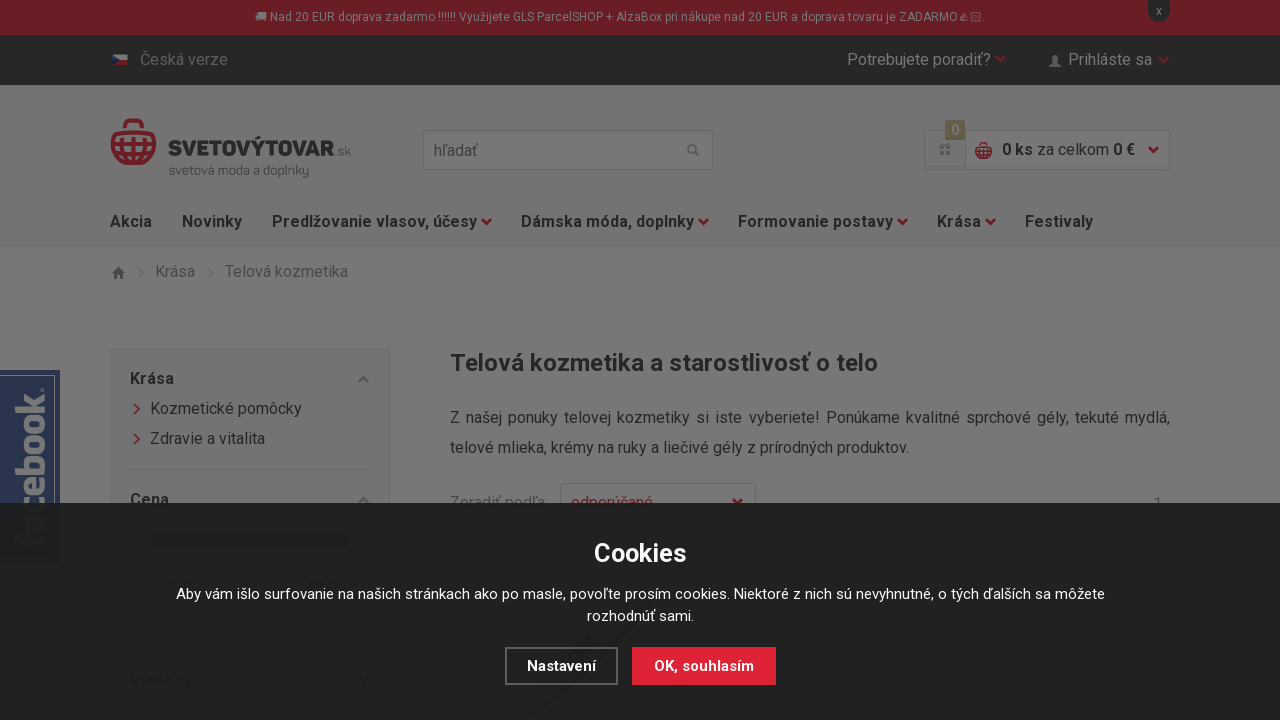

--- FILE ---
content_type: text/html; charset=utf-8
request_url: https://www.svetovy-tovar.sk/kosmeticka-pece/telova-kosmetika/
body_size: 11277
content:
<!doctype html>
<html class="no-js" lang="sk">
<head>
  <!--<link rel="dns-prefetch" href="//e-shop.report">-->
  	<meta charset="utf-8">
  <meta name="robots" content="index, follow" /><link rel="canonical" href="https://www.svetovy-tovar.sk/kosmeticka-pece/telova-kosmetika/" />	<meta http-equiv="X-UA-Compatible" content="IE=edge,chrome=1">
	
  <title>Telová kozmetika a starostlivosť o telo | Svetový Tovar</title>
  <meta name="description" content='Z našej ponuky telovej kozmetiky si iste vyberiete! Ponúkame kvalitné sprchové gély, tekuté mydlá, telové mlieka, krémy na ruky a liečivé gély z prírodných produktov.' />
  <meta name="keywords" content='telová, kozmetika, starostlivosť' />
<link rel="canonical" href="https://www.svetovy-tovar.sk/kosmeticka-pece/telova-kosmetika/" /><link rel="alternate" href="https://www.svetovy-tovar.sk/kosmeticka-pece/telova-kosmetika/" hreflang="sk">
  <link rel="alternate" href="https://www.svetove-zbozi.cz/kosmeticka-pece/telova-kosmetika/" hreflang="cs">	<meta name="author" content="r4ms3s.cz, powered by shopion.cz">
	<meta name="viewport" content="width=device-width, minimum-scale=1, maximum-scale=1">
	<!--<meta name="twitter:card" content="summary">
	<meta name="twitter:url" content="">
	<meta name="twitter:description" content="">

	<meta property="og:title" content="">
	<meta property="og:site_name" content="">
	<meta property="og:description" content="">
	<meta property="og:url" content="">
	<meta property="og:image" content="">-->
	
	<link rel="stylesheet" href="/css/style.css?v=2">
  <link rel="stylesheet" href="/css/eshop.css?v=1.17">
  <link rel="stylesheet" href="/css/print.css?v=1" media="print">
	<script type="text/javascript" src="/scripts/font.js"></script>
	
	<!--[if lte IE 8]><script src="/js/libs/respond.min.js"></script><![endif]-->
	<script src="/js/libs/modernizr.js"></script>
  <script type="text/javascript" src="/scripts/jquery.js"></script>
  <script type="text/javascript" src="/scripts/funkce_detail.js?v=1"></script>
  <!--<script type="text/javascript" src="/scripts/jquery-ui.min.js"></script>
  <script type="text/javascript" src="/scripts/funkce.js?v=1"></script>-->
  <script type="text/javascript" src="/scripts/js.js?v=1.1"></script>
  <script type='text/javascript' src='/scripts/ajax.js?v=1'></script><script type="text/javascript" src="/scripts/search.js"></script><script type='text/javascript' src='/scripts/ajax_validator/messages_front_sk.js?v=1.1'></script><link rel="icon" href="/userfiles/tmp/favicon.ico" type="image/x-icon"><meta name="google-site-verification" content="7SXkAU74vEjh4AQa4Rv9xLHKEGHEr2MVatO30nZuL_4" />
<meta name="facebook-domain-verification" content="x6ylxvb4mt3ywltzepupr99zmbo3lt" /><!-- Global site tag (gtag.js) - Google Analytics -->
  <script async src="https://www.googletagmanager.com/gtag/js?id=G-N8N41PFCHC"></script>
  <script>
    window.dataLayer = window.dataLayer || [];
    function gtag(){dataLayer.push(arguments);}
    gtag("consent", "default", {
      "ad_storage":"denied",
      "analytics_storage":"denied",
      "ad_personalization":"denied",
      "ad_user_data":"denied",
      "personalization_storage":"denied"
    });
    gtag('js', new Date());
    gtag('config', 'G-N8N41PFCHC', { 'cookie_flags': 'SameSite=None;Secure'});
    gtag('config', 'AW-936974868', { 'cookie_flags': 'SameSite=None;Secure'});
  </script><!-- Glami piXel -->
<script>
(function(f,a,s,h,i,o,n) {f['GlamiTrackerObject'] = i;
f[i]=f[i]||function(){(f[i].q=f[i].q||[]).push(arguments)};o=a.createElement(s),
n=a.getElementsByTagName(s)[0];o.async=1;o.src=h;n.parentNode.insertBefore(o,n)
})(window,document,'script','//www.glami.cz/js/compiled/pt.js','glami');
glami('create','767A386D00A40AF9C94E9CCFC439291D','sk');
glami('track','PageView');
</script>
<!-- End Glami piXel -->
<!-- Facebook Pixel Code -->
  <script>
    !function(f,b,e,v,n,t,s)
    {if(f.fbq)return;n=f.fbq=function(){n.callMethod?
    n.callMethod.apply(n,arguments):n.queue.push(arguments)};
    if(!f._fbq)f._fbq=n;n.push=n;n.loaded=!0;n.version='2.0';
    n.queue=[];t=b.createElement(e);t.async=!0;
    t.src=v;s=b.getElementsByTagName(e)[0];
    s.parentNode.insertBefore(t,s)}(window, document,'script',
    'https://connect.facebook.net/en_US/fbevents.js');
    fbq('consent', 'revoke');
    fbq('init', '738334576301284');
    fbq('track', 'PageView');
  </script>
  <!-- End Facebook Pixel Code -->  
</head>
<body class="eur">
<noscript><img height="1" width="1" style="display:none" src="https://www.facebook.com/tr?id=738334576301284&ev=PageView&noscript=1"/></noscript>  
  
<!-- Google Tag Manager (noscript) -->
<noscript><iframe src="https://www.googletagmanager.com/ns.html?id=GTM-W7M3TX" height="0" width="0" style="display:none;visibility:hidden"></iframe></noscript>
<!-- End Google Tag Manager (noscript) -->  

 
  
<div class="fixed-info-line sb-slide"><div class="wrap">
    <div class="layout-center">
        <div class="wrap"><p>🚚 Nad 20 EUR doprava zadarmo !!!!!! Využijete GLS ParcelSHOP + AlzaBox pri nákupe nad 20 EUR a doprava tovaru je ZADARMO👍🏻.</p></div>
        <div class="close">x</div>
    </div>
    <div class="fixed-info-overlay "></div>
  </div></div><div class="page">
  		<div class="header-panel"><div class="in"><div id="naseptavacDiv"></div>
			<div class="item-left">
				<a href="http://www.svetove-zbozi.cz" class="btn-lang"><i class="flag-cs"></i>Česká verze</a>
			</div>
			<div class="item-right">
				<div class="btn-help">
					<a href="" class="btn-help-item">Potrebujete poradiť?<i class="halflings halflings-chevron-down"></i><i class="halflings halflings-chevron-up"></i></a>

					<div class="btn-help-panel">
						<p>
							<strong>Napíšte nám:</strong><br>
							<a href="mailto:>podpora@svetovezbozi.cz" class="item-halflings"><i class="halflings halflings-envelope"></i>podpora@svetovezbozi.cz</a><br>
							<a href="/kontakt/" class="item-halflings"><i class="halflings halflings-phone-alt"></i>rychlý kontakt</a>
						</p>
						<p>
							<strong>Alebo volajte denne:</strong><br>
							<span class="item-halflings"><i class="halflings halflings-earphone"></i>+420 733 180 550</span><br>
							<span class="item-halflings"><i class="halflings halflings-time"></i>(od 08:00 do 16:00)</span>
						</p>
						<ul>
            <li><a href="/zakaznicke-centrum-svetove-zbozi/" title="Zákaznícký servis">Zákaznícký servis</a></li><li><a href="/moznosti-dopravy/" title="Možnosti dopravy">Možnosti dopravy</a></li><li><a href="/moznosti-platby/" title="Možnosti platby">Možnosti platby</a></li><li><a href="/faq/" title="Často kladené otázky">Často kladené otázky</a></li><li><a href="/affiliate-program-svetove-zbozi/" title="Affiliate program">Affiliate program</a></li><li><a href="/bonusovy-program/" title="Vernostný program">Vernostný program</a></li>						</ul>
					</div>
				</div>
        				<a href="" class="btn-login"><span class="halflings halflings-user"></span>Prihláste sa<i class="halflings halflings-chevron-down"></i></a>
			        </div>
		</div></div>
    		<header>
			<div class="header-top"><div class="in">
				<p class="h1_top"><a href="/">Světovýtovar.sk - svetová moda a doplnky</a></p>
        				<a href="" class="btn-mobile-menu"><i></i>Menu</a>
				<div class="header-search">
					<form method="get" action="/vyhledavani/" id="searchform">
					<input type="text" name="phrase" id="phrase" placeholder="hľadať">
					<button name="searching" type="submit"><i class="halflings halflings-search"></i>hľadať</button>
          </form>
				</div>
				<div class="header-basket">
					<a href="/bonusovy-program/" class="header-gift-points"><span class="halflings halflings-gift"></span><i class="header-gift-notification">0</i></a>
					<a href="/nakupni-kosik/" class="header-basket-btn">
						<i class="cart-ico"></i>
						<p><strong id="basket_pocet">0 ks</strong><span class="no-mobile"> za celkom <strong id="basket_cena">0 €</strong></span></p>
						<i class="halflings halflings-chevron-down"></i><i class="halflings halflings-chevron-up"></i>
					</a>
					<div class="header-basket-panel">
          <p>Nákupný košík je prázdny.</p>					</div>
				</div>
        			</div></div>
      			<div class="header-nav">
				<div class="header-nav-search"><div class="header-search">
          <form method="get" action="/vyhledavani/" id="searchform">
					<input type="text" name="phrase" id="phrase" placeholder="hľadať">
					<button name="searching" type="submit"><i class="halflings halflings-search"></i>hľadať</button>
          </form>
				</div></div>
				<a href="" class="btn-mobile-menu-hide"><i class="halflings halflings-remove"></i>Zavrieť menu</a>
				<nav><div class="in"><ul class="nav-list">
				<li class="nav-item"><a href="/katalog/akce/">Akcia</a></li>
				<li class="nav-item"><a href="/katalog/novinky/">Novinky</a></li>
        <li class='nav-item nav-item-more'>
<a href="/prodluzovani-vlasu-a-ucesy/" title="Predlžovanie vlasov, účesy">Predlžovanie vlasov, účesy<i class="halflings halflings-chevron-down"></i></a><div class="sub-nav"><div class="in"><div class="sub-nav-content"><div class="sub-nav-item sub-nav-item-first"><p><a href="/prodluzovani-vlasu-a-ucesy/prave-lidske-vlasy-remy/" title="Predlžovanie vlasov, účesy">Pravé ľudské vlasy</a></p><ul><li><a href="/prodluzovani-vlasu-a-ucesy/prave-lidske-vlasy-remy/clip-in-sady-z-lidskych-vlasu/" title="Ľudské clip in sady">Ľudské clip in sady</a></li><li><a href="/prodluzovani-vlasu-a-ucesy/prave-lidske-vlasy-remy/clip-in-ofiny-z-lidskych-vlasu/" title="Ľudské clip in ofiny">Ľudské clip in ofiny</a></li><li><a href="/prodluzovani-vlasu-a-ucesy/prave-lidske-vlasy-remy/copy-z-lidskych-vlasu/" title="Ľudské copy, vrkoče">Ľudské copy, vrkoče</a></li><li><a href="/prodluzovani-vlasu-a-ucesy/prave-lidske-vlasy-remy/vlasy-k-prodluzovani-tape-in/" title="Predlžovanie TAPE IN">Predlžovanie TAPE IN</a></li><li><a href="/prodluzovani-vlasu-a-ucesy/prave-lidske-vlasy-remy/prislusenstvi/" title="Príslušenstvo">Príslušenstvo</a></li><li><a href="/prodluzovani-vlasu-a-ucesy/prave-lidske-vlasy-remy/lidske-flip-in/" title="Ľudské flip in">Ľudské flip in</a></li></ul></div><div class="sub-nav-item"><p><a href="/prodluzovani-vlasu-a-ucesy/synteticke-vlasove-pricesky/" title="Predlžovanie vlasov, účesy">Syntetické príčesky</a></p><ul><li><a href="/prodluzovani-vlasu-a-ucesy/synteticke-vlasove-pricesky/clip-in-vlasy-sady/" title="Clip in vlasy - sady">Clip in vlasy - sady</a></li><li><a href="/prodluzovani-vlasu-a-ucesy/synteticke-vlasove-pricesky/clip-in-pasy-lokny/" title="Clip in pásy, lokne">Clip in pásy, lokne</a></li><li><a href="/prodluzovani-vlasu-a-ucesy/synteticke-vlasove-pricesky/flip-in-halo-vlasy/" title="Flip in halo príčesky">Flip in halo príčesky</a></li><li><a href="/prodluzovani-vlasu-a-ucesy/synteticke-vlasove-pricesky/flip-in-pasy-lokny/" title="Flip in pásy, lokne">Flip in pásy, lokne</a></li><li><a href="/prodluzovani-vlasu-a-ucesy/synteticke-vlasove-pricesky/copy-culiky/" title="Copy, vrkoče">Copy, vrkoče</a></li><li><a href="/prodluzovani-vlasu-a-ucesy/synteticke-vlasove-pricesky/drdoly/" title="Drdoly">Drdoly</a></li><li><a href="/prodluzovani-vlasu-a-ucesy/synteticke-vlasove-pricesky/clip-in-ofiny/" title="Clip in ofiny">Clip in ofiny</a></li><li><a href="/prodluzovani-vlasu-a-ucesy/synteticke-vlasove-pricesky/paruky-a-poloparuky/" title="Parochne a poloparochne">Parochne a poloparochne</a></li><li><a href="/prodluzovani-vlasu-a-ucesy/synteticke-vlasove-pricesky/prislusenstvi/" title="Príslušenstvo">Príslušenstvo</a></li></ul></div><div class="sub-nav-item"><p><a href="/prodluzovani-vlasu-a-ucesy/vlasove-doplnky/" title="Predlžovanie vlasov, účesy">Vlasové doplnky</a></p><ul><li><a href="/prodluzovani-vlasu-a-ucesy/vlasove-doplnky/spony-do-vlasu/" title="Spony do vlasov">Spony do vlasov</a></li><li><a href="/prodluzovani-vlasu-a-ucesy/vlasove-doplnky/tvorba-copu/" title="Tvorba copov">Tvorba copov</a></li><li><a href="/prodluzovani-vlasu-a-ucesy/vlasove-doplnky/tvorba-drdolu/" title="Tvorba drdolov">Tvorba drdolov</a></li><li><a href="/prodluzovani-vlasu-a-ucesy/vlasove-doplnky/tvorba-ucesu/" title="Tvorba účesov">Tvorba účesov</a></li><li><a href="/prodluzovani-vlasu-a-ucesy/vlasove-doplnky/kartace-na-vlasy/" title="Kefy na vlasy">Kefy na vlasy</a></li><li><a href="/prodluzovani-vlasu-a-ucesy/vlasove-doplnky/melirovaci-pasky/" title="Melírovacie pásky">Melírovacie pásky</a></li><li><a href="/prodluzovani-vlasu-a-ucesy/vlasove-doplnky/kosmetika-na-pricesky/" title="Kozmetika na príčesky">Kozmetika na príčesky</a></li><li><a href="/prodluzovani-vlasu-a-ucesy/vlasove-doplnky/pece-o-vlasy/" title="Starostlivosť o vlasy">Starostlivosť o vlasy</a></li></ul></div><div class="img"><img src="/gallery/categories/39.jpg" alt=""></div>
		     </div></div><div class="sub-nav-panel"><div class="in"><p><i class="halflings halflings-map-marker"></i>
         <strong>Doprava zadarmo</strong> pri každej objednávke nad nad 50 €!!</p></div></div>
				 </div><li class='nav-item nav-item-more'>
<a href="/damska-moda-a-doplnky/" title="Dámska móda, doplnky">Dámska móda, doplnky<i class="halflings halflings-chevron-down"></i></a><div class="sub-nav"><div class="in"><div class="sub-nav-content"><div class="sub-nav-item sub-nav-item-first"><p><a href="/damska-moda-a-doplnky/damske-obleceni/" title="Dámska móda, doplnky">Dámske oblečenie</a></p><ul><li><a href="/damska-moda-a-doplnky/damske-obleceni/kalhoty/" title="Nohavice">Nohavice</a></li><li><a href="/damska-moda-a-doplnky/damske-obleceni/saty-sukne/" title="Šaty, sukne">Šaty, sukne</a></li><li><a href="/damska-moda-a-doplnky/damske-obleceni/topy-tricky-tilka/" title="Topy, tričká, tielka">Topy, tričká, tielka</a></li><li><a href="/damska-moda-a-doplnky/damske-obleceni/halenky-kosile/" title="Blúzky, košele">Blúzky, košele</a></li><li><a href="/damska-moda-a-doplnky/damske-obleceni/svetriky-saka-mikiny/" title="Svetríky, saká, mikiny">Svetríky, saká, mikiny</a></li><li><a href="/damska-moda-a-doplnky/damske-obleceni/plavky/" title="Plavky">Plavky</a></li></ul></div><div class="sub-nav-item"><p><a href="/damska-moda-a-doplnky/spodni-pradlo/" title="Dámska móda, doplnky">Spodná bielizeň</a></p><ul><li><a href="/damska-moda-a-doplnky/spodni-pradlo/kalhotky/" title="Nohavičky">Nohavičky</a></li><li><a href="/damska-moda-a-doplnky/spodni-pradlo/podprsenky/" title="Podprsenky">Podprsenky</a></li><li><a href="/damska-moda-a-doplnky/spodni-pradlo/soupravy/" title="Súpravy">Súpravy</a></li><li><a href="/damska-moda-a-doplnky/spodni-pradlo/puncochy-a-puncochace/" title="Pančuchy a pančucháče">Pančuchy a pančucháče</a></li><li><a href="/damska-moda-a-doplnky/spodni-pradlo/doplnky-k-pradlu/" title="Doplnky k bielizni">Doplnky k bielizni</a></li></ul></div><div class="sub-nav-item"><p><a href="/damska-moda-a-doplnky/modni-doplnky/" title="Dámska móda, doplnky">Módne doplnky</a></p><ul><li><a href="/damska-moda-a-doplnky/modni-doplnky/kabelky/" title="Kabelky">Kabelky</a></li><li><a href="/damska-moda-a-doplnky/modni-doplnky/cepice/" title="Čiapky">Čiapky</a></li><li><a href="/damska-moda-a-doplnky/modni-doplnky/saly-satky/" title="Šály, šatky, rukavice">Šály, šatky, rukavice</a></li><li><a href="/damska-moda-a-doplnky/modni-doplnky/sperky-a-bizuterie/" title="Šperky a bižutéria">Šperky a bižutéria</a></li><li><a href="/damska-moda-a-doplnky/modni-doplnky/darky/" title=""></a></li></ul></div><div class="img"><img src="/gallery/categories/40.jpg" alt=""></div>
		     </div></div><div class="sub-nav-panel"><div class="in"><p><i class="halflings halflings-map-marker"></i>
         <strong>Doprava zadarmo</strong> pri každej objednávke nad nad 50 €!!</p></div></div>
				 </div><li class='nav-item nav-item-more'>
<a href="/formovani-postavy/" title="Formovanie postavy">Formovanie postavy<i class="halflings halflings-chevron-down"></i></a><div class="sub-nav"><div class="in"><div class="sub-nav-content"><div class="sub-nav-item sub-nav-item-first"><p><a href="/formovani-postavy/modelovani-a-zvetsovani-prsou/" title="Formovanie postavy">Prsia, dekolt</a></p><ul><li><a href="/formovani-postavy/modelovani-a-zvetsovani-prsou/vycpavky-do-podprsenek/" title="Vypchávky do podprseniek">Vypchávky do podprseniek</a></li><li><a href="/formovani-postavy/modelovani-a-zvetsovani-prsou/prsni-vyplne/" title="Prsné výplne">Prsné výplne</a></li><li><a href="/formovani-postavy/modelovani-a-zvetsovani-prsou/neviditelne-podprsenky/" title="Neviditeľné podprsenky">Neviditeľné podprsenky</a></li></ul></div><div class="sub-nav-item"><p><a href="/formovani-postavy/formovani-a-modelovani-bricha-a-pasu/" title="Formovanie postavy">Bruško a pas</a></p><ul><li><a href="/formovani-postavy/formovani-a-modelovani-bricha-a-pasu/stahovaci-pasy/" title="Sťahovacie pásy">Sťahovacie pásy</a></li></ul></div><div class="sub-nav-item"><p><a href="/formovani-postavy/formovani-a-modelovani-stehen-a-zadecku/" title="Formovanie postavy">Stehná a zadoček</a></p><ul><li><a href="/formovani-postavy/formovani-a-modelovani-stehen-a-zadecku/tvarovaci-kalhoty/" title="Tvarovacie nohavičky">Tvarovacie nohavičky</a></li></ul></div><div class="img"><img src="/gallery/categories/41.jpg" alt=""></div>
		     </div></div><div class="sub-nav-panel"><div class="in"><p><i class="halflings halflings-map-marker"></i>
         <strong>Doprava zadarmo</strong> pri každej objednávke nad nad 50 €!!</p></div></div>
				 </div><li class='nav-item selected nav-item-more'>
<a href="/kosmeticka-pece/" title="Krása">Krása<i class="halflings halflings-chevron-down"></i></a><div class="sub-nav"><div class="in"><div class="sub-nav-content"><div class="sub-nav-item sub-nav-item-first"><p><a href="/kosmeticka-pece/kosmeticke-pomucky/" title="Krása">Kozmetické pomôcky</a></p><ul><li><a href="/kosmeticka-pece/kosmeticke-pomucky/liceni/" title="Starostlivosť o pleť a líčenie">Starostlivosť o pleť a líčenie</a></li><li><a href="/kosmeticka-pece/kosmeticke-pomucky/pece-o-rasy/" title="Starostlivosť o riasy a obočie">Starostlivosť o riasy a obočie</a></li><li><a href="/kosmeticka-pece/kosmeticke-pomucky/pece-o-nehty/" title="Starostlivosť o nechty">Starostlivosť o nechty</a></li><li><a href="/kosmeticka-pece/kosmeticke-pomucky/pece-o-telo/" title="Starostlivosť o telo">Starostlivosť o telo</a></li></ul></div><div class="sub-nav-item"><p><a href="/kosmeticka-pece/zdravi-a-vitalia/" title="Krása">Zdravie a vitalita</a></p></div><div class="img"><img src="/gallery/categories/42.jpg" alt=""></div>
		     </div></div><div class="sub-nav-panel"><div class="in"><p><i class="halflings halflings-map-marker"></i>
         <strong>Doprava zadarmo</strong> pri každej objednávke nad nad 50 €!!</p></div></div>
				 </div><li class='nav-item'>
<a href="/festivaly/" title="Festivaly">Festivaly</a>				</ul></div></nav>
				<!--<div class="nav-panel"><p><i class="halflings halflings-map-marker"></i><strong>Doprava zdarma</strong> při každé objednávce nad nad xxx Kč!</p></div>-->
			</div>
      		</header>
  
<section class="section-category"><div class="in"><div class="breadcrumbs-nav"><ul itemscope itemtype="http://schema.org/BreadcrumbList">
      <li itemprop="itemListElement" itemscope itemtype="http://schema.org/ListItem">
      <a class="item-home" itemprop="item" href="/" title="Svetový Tovar"><i class="halflings halflings-home"></i><span itemprop="name">Domov</span></a>
      <meta itemprop="position" content="1" /></li><li itemprop="itemListElement" itemscope itemtype="http://schema.org/ListItem"><a itemprop="item" class="normal" title="Krása" href="/kosmeticka-pece/"><i class="halflings halflings-menu-right"></i><span itemprop="name">Krása</span></a><meta itemprop="position" content="2" /></li>
          <li><i class="halflings halflings-menu-right"></i><span>Telová kozmetika</span></li></ul></div><div class="category-content-desc-mobile">
<div class="h1">Telová kozmetika a starostlivosť o telo</div>
  <div class="navigace_desc_mobile">
    <p style="text-align: justify;">Z našej ponuky telovej kozmetiky si iste vyberiete! Ponúkame kvalitné sprchové gély, tekuté mydlá, telové mlieka, krémy na ruky a liečivé gély z prírodných produktov.</p>
  </div><a href="" class="navigace_desc_mobile_btn btn-more">Zobraziť viac<i class="halflings halflings-menu-down"></i></a>
</div><div class="category-content-list">
  <form method="get" action="" id="paging3">
				<aside class="category-aside">
					<div class="filter-selected" style="display:none">
						<div class="filter-selected-header">
							<div class="item-left">Zobraziť iba:</div>
							<div class="item-right">
								<a href="" onclick="return false;" id="remove_parameters"><i class="halflings halflings-remove-sign"></i>Zrušiť všetko</a>
							</div>
						</div>
						<div class="filter-selected-content">
						</div>
					</div>
					<a href="" class="btn-filter-list">Otvoriť filter <i class="halflings halflings-chevron-down"></i></a>
					<div class="filter-list">
<div class="filter-item filter-item-show"><a href="/kosmeticka-pece/" title='Krása' class="filter-item-header"><h2>Krása</h2><i class="halflings halflings-chevron-up"></i><i class="halflings halflings-chevron-down"></i></a><div class="filter-item-content"><ul class="filter-category-list"><li class="item-list"><a class="nochoosed" href="/kosmeticka-pece/kosmeticke-pomucky/" title='Kozmetické pomôcky'>
          <i class="halflings halflings-menu-right"></i>Kozmetické pomôcky</a></li><li class="item-list"><a class="nochoosed" href="/kosmeticka-pece/zdravi-a-vitalia/" title='Zdravie a vitalita'>
          <i class="halflings halflings-menu-right"></i>Zdravie a vitalita</a></li></ul></div></div><span><input type="hidden" name="eprice" id="eprice" value="1,47"></span>
    <div class="filter-item filter-item-show">
    <a href="" class="filter-item-header">
      <h2>Cena</h2>
      <i class="halflings halflings-chevron-up"></i>
      <i class="halflings halflings-chevron-down"></i>
    </a>
    <div class="filter-item-content">
      <div class="filter-slider-price" id="filter-slider-price"></div>
      <div class="filter-slider-input">
        <div class="input-from"><input readonly="readonly" type="text" id="slider-snap-value-lower" value="1 €" /></div>
        <span>až</span>
        <div class="input-to"><input readonly="readonly" type="text" id="slider-snap-value-upper" value="47 €" /></div>
      </div>
    </div>
  </div><div class="filter-item">
      <a href="" class="filter-item-header">
      <h2>Výrobca:</h2><i class="halflings halflings-chevron-up"></i>
      <i class="halflings halflings-chevron-down"></i>
      </a>
      <div class="filter-item-content"><ul class="filter-radio-list"><li><label for="mak43"><input class="emakers" type="checkbox" id="mak43" name="makers[]" value="43" />Quest - Medical Accesories</label></li></ul></div></div>         
</div>
</aside>
</form>
<div class="category-content">
<div class="category-content-desc">
<h1 class="h1">Telová kozmetika a starostlivosť o telo</h1>
  <div class="navigace_desc">
    <p style="text-align: justify;">Z našej ponuky telovej kozmetiky si iste vyberiete! Ponúkame kvalitné sprchové gély, tekuté mydlá, telové mlieka, krémy na ruky a liečivé gély z prírodných produktov.</p>
  </div>
  <a href="" class="navigace_desc_btn btn-more">Zobraziť viac<i class="halflings halflings-menu-down"></i></a>
</div>

<div class="category-navigation category-navigation-top">
<div class="item-left">
<form method="get" action="" id="paging2">
  <div class="catagory-sort-by">
    <span>Zoradiť podľa:</span>
    <label for="epage"><select name="razeni" id="razeni">
      <option value="" selected="selected">odporúčané</option>
      <option value="p_name_sk">názvu</option>
      <option value="price">najlacnejšieho</option>
      <option value="price2">najdrahšieho</option>
      <option value="p_orders">najpredávanejšie</option>
      <option value="p_hits">najprezeranejšie</option>
    </select><i class="halflings halflings-chevron-down"></i></label>
  </div>
</form>  
</div><div class="item-right"><ul class="pagination-list"><li><span>1</span></li></ul></div></div><form method="post" action="" id="paging"><div id="ajax_image_loader"></div><span>
    <input type="hidden" name="cpage" id="cpage" value="0" />
    <input type="hidden" name="nextpage" id="nextpage" value="0" />
    <input type="hidden" name="categoryid" id="categoryid" value="42" />
    <input type="hidden" name="subcategoryid" id="subcategoryid" value="144" />
    <input type="hidden" name="subsubcategoryid" id="subsubcategoryid" value="0" />
    <input type="hidden" name="subsubsubcategoryid" id="subsubsubcategoryid" value="0" />
    <input type="hidden" name="cphrase" id="cphrase" value="" />
    <input type="hidden" name="list_brand" id="list_brand" value="0" />
    <input type="hidden" name="list_label" id="list_label" value="0" />
    <input name="CSRFtoken" type="hidden" value="68b18c22f1f279ac68c5499b54888e83f3742239391d7033b153f3be6a7ba179" />
    </span></form>
    
    <div id="ajax_placeholder"><div class="product-list-content product-list-content-category"><ul><li><a title='Digitálny lekársky teplomer' href="/teplomer-lekarsky-digitalny-32-c-42-c/">
    <div class="img">
    <div class="product-tag-list"></div><img src="https://www.svetovy-tovar.sk/gallery/products/thumbs/15311.jpg" alt='Digitálny lekársky teplomer' />
    </div>
    <h2>Digitálny lekársky teplomer</h2>
    <p><strong>5,17 €</strong></p>
    </a>
  </li></ul></div></div><div class="category-navigation">
    <div class="paging_noajax item-left">
      <a href="#" class="scroll-top">Nahoru<i class="halflings halflings-direction-up"></i></a>
    </div><div class="item-right"><ul class="pagination-list"><li><span>1</span></li></ul></div></div><div class="clear"></div>
</div></section>		<div class="shop-info"><div class="in">
			<div class="newsletter-content">
				<h2>Zľavy 1x mesačne na email!</h2>
        <form action="/pages/exec.php" onsubmit="return validate_email(this)" id="newsletter_form" method="post">
				<div class="newsletter-form">
          <input name="CSRFtoken" type="hidden" value="68b18c22f1f279ac68c5499b54888e83f3742239391d7033b153f3be6a7ba179" /><input type="text" name="noval" class="displaynone" value="" />					<input type="text" value="@" name="email_news" onclick="window.location.replace('/newsletter?antispam=1&bad2=1');" id="email_news">
					<button name="zasilat_novinky_emailem" type="submit">Odoberať</button>
				</div>
        </form>
				<p><i class="halflings halflings-envelope"></i>Ponuka akčného a zlacneného tovaru, maximálne 1x mesačne. Priamo do Vášho emailu a odhlásiť sa môžete kedykoľvek!</p>
			</div>
			<div class="points-content">
				<h2>Body za každý nákup</h2>
				<h3>Oplatí sa registrovať?</h3>
				<p><i class="halflings halflings-gift"></i>Rozhodne áno! Registrovaný zákazník získava za každý nákup <a href="/bonusovy-program/">bonusové body</a> na darčeky, zľavy alebo ďalšie </p>
			</div>
		</div></div>
		<div class="shop-directory-list"><div class="in">
			<div class="item">
				<h2>Potrebujete poradiť?</h2>
				<ul>
        <li><a href="/moznosti-dopravy" title="Možnosti dopravy"><i class="halflings halflings-menu-right"></i>Možnosti dopravy</a></li><li><a href="/moznosti-platby" title="Možnosti platby"><i class="halflings halflings-menu-right"></i>Možnosti platby</a></li><li><a href="/kontakt" title="Kontakt"><i class="halflings halflings-menu-right"></i>Kontakt</a></li><li><a href="/faq" title="Často kladené otázky"><i class="halflings halflings-menu-right"></i>Často kladené otázky</a></li><li><a href="/affiliate-program-svetove-zbozi" title="Affiliate program"><i class="halflings halflings-menu-right"></i>Affiliate program</a></li><li><a href="/bonusovy-program" title="Vernostný program"><i class="halflings halflings-menu-right"></i>Vernostný program</a></li>				</ul>
			</div>
			<div class="item">
				<h2>Sme tu pre Vás</h2>
				<p><i class="halflings halflings-time"></i>Každý deň:<br><strong>od 08:00 do 16:00</strong></p>
				<br>
				<p><i class="halflings halflings-earphone"></i>+420 733 180 550</p>
				<p><i class="halflings halflings-envelope"></i><a href="mailto:info@svetovezbozi.cz">info@svetovy-tovar.sk</a></p>
				<p><i class="halflings halflings-phone-alt"></i><a href="">svetovytovar</a> (skype)</p>
			</div>
			<div class="item">
				<h2>Náš tovar</h2>
				<ul>
        <li><a href="/clip-in-fenomen" title="Fenomén Clip In"><i class="halflings halflings-menu-right"></i>Fenomén Clip In</a></li><li><a href="/jak-pecovat-o-synteticke-clip-in-vlasy" title="Starostlivosť o syntetické vlasy"><i class="halflings halflings-menu-right"></i>Starostlivosť o syntetické vlasy</a></li><li><a href="/jak-nasadit-clip-in-vlasy" title="Ako nasadiť Clip In vlasy"><i class="halflings halflings-menu-right"></i>Ako nasadiť Clip In vlasy</a></li><li><a href="/duvody-pro-synteticke-clip-in-vlasy" title="Prečo syntetické clip-in vlasy"><i class="halflings halflings-menu-right"></i>Prečo syntetické clip-in vlasy</a></li><li><a href="/vzornik-odstinu" title="Vzorkovník odtieňov"><i class="halflings halflings-menu-right"></i>Vzorkovník odtieňov</a></li><li><a href="http://blog.svetove-zbozi.cz/" title="Blog"><i class="halflings halflings-menu-right"></i>Blog</a></li>				</ul>
			</div>
			<div class="item">
				<h2>Môžete sa spoľahnúť</h2>
				<ul>
        <li><a href="/bezpecny-nakup-na-svetove-zbozi" title="Bezpečný nákup"><i class="halflings halflings-menu-right"></i>Bezpečný nákup</a></li><li><a href="/kontakt" title="Kontaktné údaje"><i class="halflings halflings-menu-right"></i>Kontaktné údaje</a></li><li><a href="/obchodni-podminky" title="Obchodné podmienky"><i class="halflings halflings-menu-right"></i>Obchodné podmienky</a></li><li><a href="/podminky-uziti-weboveho-rozhrani" title="Užitie webového rozhrania"><i class="halflings halflings-menu-right"></i>Užitie webového rozhrania</a></li><li><a href="/reklamacni-rad" title="Reklamačný poriadok"><i class="halflings halflings-menu-right"></i>Reklamačný poriadok</a></li><li><a href="/reklamace-vymena-vraceni-zbozi" title="Reklamácia, vrátenie a výmena"><i class="halflings halflings-menu-right"></i>Reklamácia, vrátenie a výmena</a></li><li><a href="/reklamace" title="Formulár pre vrátenie tovaru"><i class="halflings halflings-menu-right"></i>Formulár pre vrátenie tovaru</a></li>				</ul>
			</div>
		</div></div>
		<div class="buy-info"><div class="in">
			<p><i class="halflings halflings-lock"></i>Bezpečný a overený nákup</p>
			<ul>
				<li><img src="/img/buy-heureka.svg" alt=""></li>
        <li class="item-middle"><img src="/images/comgate.png" alt=""></li>
                <li><a class="blank" href="https://www.glami.sk/svetovy-tovar-sk/"><img src="https://static.glami.sk/css/images/badge/glami/sk/black-default.svg" alt="Svetový Tovar nájdete na GLAMI.sk"></a></li>        
        <!--<li class="item-middle"><img src="/img/buy-gopay.png" alt=""></li>
				<li class="item-small"><img src="/img/buy-visa.png" alt=""></li>
				<li class="item-smallest"><img src="/img/buy-mastercard-secure.png" alt=""></li>
				<li class="item-smallest"><img src="/img/buy-visa-color.png" alt=""></li>
				<li class="item-middle"><img src="/img/buy-visa-electron.png" alt=""></li>
				<li class="item-middle"><img src="/img/buy-mastercard.png" alt=""></li>
				<li class="item-middle"><img src="/img/buy-mastercard-electron.png" alt=""></li>
				<li class="item-middle"><img src="/img/buy-maestro.png" alt=""></li>-->
			</ul>
		</div></div>
		
    
        

			
		<footer><div class="in">
			<div class="item-right">
				<p class="logo"><a href="">Světovýtovar.sk - svetová moda a doplnky</a></p>
			</div>
			<div class="item-left">
				<p class="copy-perex">
					<i class="flag-cs"></i>
					VERNER Vision s. r. o., Mírová 502/38, Ostrava - Vítkovice, 703 00<br>
					© 2012 - 2026 VERNER Vision s. r. o.				</p>
				<ul class="social-list">
					<li><a href="//www.facebook.com/61567175828567/" class="blank fb">Facebook</a></li>
					<li><a href="//www.instagram.com/svetovezbozi/" class="blank insta">Instagram</a></li>
					<li><a href="//www.youtube.com/svetovezbozi/" class="blank yt">YouTube</a></li>
				</ul>
			</div>
		</div></footer>
	</div>

	<i class="page-overlay"></i>

	<div class="lightbox lightbox-sign-in"><form action="/pages/exec.php" method="post">
    <input name="CSRFtoken" type="hidden" value="68b18c22f1f279ac68c5499b54888e83f3742239391d7033b153f3be6a7ba179" />		<a href="" class="close-lightbox"><i class="halflings halflings-remove-sign"></i></a>
		<h2>Prihláste sa do svojho účtu</h2>
		<div class="form">
			<div class="form-item">
				<label for="log_email">E-mail</label>
				<input type="text" name="lemail" id="log_email">
			</div>
			<div class="form-item">
				<label for="log_heslo">Heslo</label>
				<input type="password" name="heslo" id="log_heslo">
			</div>
			<button name="logging" type="submit">Prihlásiť sa</button>
			<div class="form-ul"><ul>
				<li><a href="/zapomenute-heslo/">Zabudol som heslo</a></li>
				<li><a href="/registrace/">Chcem sa registrovať</a></li>
			</ul></div>
    </div></form>
	</div>
      <!--script src="http://ajax.googleapis.com/ajax/libs/jquery/1.11.3/jquery.min.js"></script>
	<script>window.jQuery || document.write("<script src='js/libs/jquery-1.11.3.min.js'>\x3C/script>")</script>-->

	<script src="/js/libs/sly.min.js"></script>
	<script src="/js/libs/plugins.js"></script>
    <script src="/js/libs/jquery.qtip.min.js"></script>
	<script src="/js/libs/jquery.swipebox.min.js"></script>
	<script src="/js/global.min.js?v=1"></script>
<script src="/js/libs/nouislider.min.js"></script><script>
glami('track', 'ViewContent', {
  content_type: 'category',
  item_ids: ['3855'],
  product_names: ['Digitálny lekársky teplomer']
  });</script>
<!-- Smartsupp Live Chat script -->
<script type="text/javascript">
var _smartsupp = _smartsupp || {};
_smartsupp.key = 'a200db02f87792ea9b8730e4e7a002c5d849a00e';
window.smartsupp||(function(d) {
  var s,c,o=smartsupp=function(){ o._.push(arguments)};o._=[];
  s=d.getElementsByTagName('script')[0];c=d.createElement('script');
  c.type='text/javascript';c.charset='utf-8';c.async=true;
  c.src='https://www.smartsuppchat.com/loader.js?';s.parentNode.insertBefore(c,s);
})(document);
</script>
<noscript> Powered by <a href=“https://www.smartsupp.com” target=“_blank”>Smartsupp</a></noscript><link rel="stylesheet" href="/js/cookies-plugin/cookies-plugin.min.css" />
  <script src="/js/cookies-plugin/cookies-plugin.min.js"></script><div id="xx-cookies-plugin">
                <div style="display:none" id="cookies_config">1</div>
        <span id="cp-show-button"><img src="/js/cookies-plugin/cookies.svg" alt="" /><span>Nastavení Cookies</span></span>
        <div class="cp-cover"></div>
        <div class="cp-content-wrap">
            <div class="cp-content">
                <div class="cp-title">Cookies</div>
                <p>Aby vám išlo surfovanie na našich stránkach ako po masle, povoľte prosím cookies. Niektoré z nich sú nevyhnutné, o tých ďalších sa môžete rozhodnúť sami.</p>                <a href="#" class="cp-button" id="cp-show-settings">Nastavení</a>
                <a href="#" class="cp-button cp-button-ok cp-allow-all">OK, souhlasím</a>
                            </div>
        </div>
        <div id="cp-settings">
            <div class="cp-settings-container">
                <div>
                    <div class="cp-wrap-side">
                        <span class="cp-close">×</span>
                        <div class="cp-wrap">
                            <div class="cp-box">
                                <div class="cp-title-h2">Nastavení souborů cookies</div><div class="cp-p">
                                <p>Cookies sú malé súbory, ktoré webové stránky (aj tie naše) ukladajú vo Vašom webovom prehliadači. Obsahy týchto súborov sú vymieňané medzi Vašim prehliadačom a našimi servermi, prípadne so servermi našich partnerov. Niektoré cookies potrebujeme, aby sme webová stránka mohla správne fungovať, niektoré potrebujeme k marketingovej a štatistickej analytike. Tu si môžete nastaviť, ktoré cookies budeme môcť používať.</p>                                </div>
                            </div>
                          
                            <div class="cp-toggle-wrap">
                                  <div class="cp-toggle-title cp-ok">
                                      <div>Nezbytné cookies</div>
                                  </div>
                                  <div class="cp-box">
                                  
                                  
                                  
                                  <div class="cp-title-h3">Nezbytné cookies</div><div class="cp-p">Jedná sa o technické súbory, ktoré sú nevyhnutné na správne správanie našich webových stránok a všetkých ich funkcií. Používajú sa okrem iného na ukladanie produktov v nákupnom košíku, zobrazovanie produktov na želanie, ovládanie filtrov, osobného nastavenia a taktiež nastavenie súhlasu s používaním cookies. Pre tieto cookies nie je potrebný Váš súhlas a nie je možné ho ani odstrániť.</div>
<div class="cp-title-h4">Ovplyvňuje funkcie:</div>
<ul>
<li>Konfiguračné cookies</li>
</ul></div></div><div class="cp-toggle-wrap">
                                  <div class="cp-toggle-title">
                                      <div>Analytické cookies</div>
                                  </div>
                                  <div class="cp-box">
                                  
                                  <div class="cp-checkbox-wrap">Vypnuto
                                  <input type="checkbox" class="cp-cookie-data" id="cpAnalytics" />
                                  <label for="cpAnalytics">Toggle</label>Zapnuto</div>
                                  
                                  <div class="cp-title-h3">Analytické cookies</div><div class="cp-p">Analytické cookies nám umožňujú meranie výkonu nášho webu a našich reklamných kampaní. Ich pomocou určujeme počet návštev a zdroje návštev našich webových stránok. Dáta získané pomocou týchto cookies spracovávame súhrnne, bez použitia identifikátorov, ktoré ukazujú na konkrétnych užívateľov nášho webu. Pokiaľ vypnete používanie analytických cookies vo vzťahu k Vašej návšteve, strácame možnosť analýzy výkonu a optimalizácie našich opatrení.</div>
<div class="cp-title-h4">Ovplyvňuje funkcie:</div>
<ul>
<li>Google Analytics - analytická návštevnosť</li>
</ul></div></div><div class="cp-toggle-wrap">
                                  <div class="cp-toggle-title">
                                      <div>Personalizované cookies</div>
                                  </div>
                                  <div class="cp-box">
                                  
                                  <div class="cp-checkbox-wrap">Vypnuto
                                  <input type="checkbox" class="cp-cookie-data" id="cpPersonal" />
                                  <label for="cpPersonal">Toggle</label>Zapnuto</div>
                                  
                                  <div class="cp-title-h3">Personalizované cookies</div><div class="cp-p">Rovněž jsme se rozhodli cookie a ďalšie technológie, abychom přizpůsobili náš obchod potřebám a zájmům našich zákazníků a připravili jsme tak pro Vás výhradně nákupní zkušenosti. Vďaka použitiu personalizovaných súborov cookie môžeme varovať vysvetľovanie nežiaducich informácií, ako sú neodhadzujúce odporúčania výrobkov alebo neužitočné mimoriadne ponuky. Navyše nám používanie personalizovaných súborov cookie umožňuje ponúkať Vám doplnky, ako napríklad odporúčania výrobkov prispôsobených vašim potrebám.</div></div></div><div class="cp-toggle-wrap">
                                  <div class="cp-toggle-title">
                                      <div>Marketingové cookies</div>
                                  </div>
                                  <div class="cp-box">
                                  
                                  <div class="cp-checkbox-wrap">Vypnuto
                                  <input type="checkbox" class="cp-cookie-data" id="cpMarketing" />
                                  <label for="cpMarketing">Toggle</label>Zapnuto</div>
                                  
                                  <div class="cp-title-h3">Marketingové cookies</div><div class="cp-p">Marketingové (reklamné) cookies používame my alebo naši partneri, aby sme Vám mohli zobraziť vhodné obsahy alebo reklamy ako na našich stránkach, tak na stránkach tretích subjektov. Vďaka tomu môžeme vytvárať profily založené na Vašich záujmoch, takzvané pseudonymizované profily. Na základe týchto informácií nie je spravidla možná bezprostredná identifikácia Vašej osoby, pretože sú používané iba pseudonymizované údaje. Ak nevyjadríte súhlas, nebudete príjemcom obsahov a reklám prispôsobených vašim záujmom.</div>
<div class="cp-title-h4">Ovplyvňuje funkcie:</div>
<ul>
<li>Google Ads</li>
</ul></div></div>
                            <div class="cp-box">
                                <div class="cp-buttons">
                                    <a href="#" class="cp-button cp-button-ok cp-save">Uložit nastavení</a>
                                    <a href="#" class="cp-button cp-button-ok cp-allow-all">Souhlasím s použitím všech cookies</a>
                                </div>
                                <p class="center" style="margin-top:20px">Souhlas můžete odmítnout <a href="#" class="cp-deny-all">tu</a>.</p>                            </div>
                        </div>
                    </div>
                </div>
            </div>
        </div>
    </div><script src="/scripts/neat-tooltip.js"></script>

<script>

function generate_fb_side(){
  var facebook= null;
  $('<div id="facebook" style="top:370px; left:0; position:absolute; height: 215px; width:60px; z-index:10;"></div>').appendTo('body');
  facebook = $('#facebook');

  if(facebook != null)
  {
    $('<div id="fb-button" style="position:absolute; right:0px; width:60px; height: 194px; background: url(/images/svg/facebook.svg) no-repeat bottom right;"></div>').appendTo('#facebook');
    $('<div id="fb-box" style="background:#fff; overflow:hidden; position: absolute; right: 60px; height:215px;"></div>').appendTo('#facebook');
    $('<iframe src="//www.facebook.com/plugins/likebox.php?href=http%3A%2F%2Fwww.facebook.com%2F61567175828567&amp;width=292&amp;height=220&amp;colorscheme=light&amp;show_faces=true&amp;border_color&amp;stream=false&amp;header=true&locale=cs_CZ" scrolling="no" frameborder="0" style="border:none; overflow:hidden; width:292px; height:290px; allowTransparency="true"></iframe>').appendTo('#fb-box');
    //alert($('#facebook').html());
    $(facebook).mouseover(
      function(){
        $(this).animate({width:350},{duration:600,queue:false});
      });
    $(facebook).mouseout(
      function(){
        $(this).animate({width:60},{duration:600,queue:false});
      });
  }
};
generate_fb_side();

  
</script>

</body>
</html>


--- FILE ---
content_type: image/svg+xml
request_url: https://www.svetovy-tovar.sk/img/ico-insta.svg
body_size: 2342
content:
<?xml version="1.0" encoding="UTF-8" standalone="no"?>
<svg width="24px" height="24px" viewBox="0 0 24 24" version="1.1" xmlns="http://www.w3.org/2000/svg" xmlns:xlink="http://www.w3.org/1999/xlink">
    <!-- Generator: Sketch 41 (35326) - http://www.bohemiancoding.com/sketch -->
    <title>ico-insta</title>
    <desc>Created with Sketch.</desc>
    <defs></defs>
    <g id="Page-1" stroke="none" stroke-width="1" fill="none" fill-rule="evenodd">
        <g id="ico-insta" fill="#7F7F7F">
            <g id="instagram_1_">
                <circle id="Oval" cx="12" cy="12" r="2.8"></circle>
                <path d="M18.6,6.9 C18.5,6.5 18.3,6.3 18,6 C17.7,5.7 17.4,5.5 17.1,5.4 C16.8,5.3 16.4,5.2 15.5,5.1 C14.6,5.1 14.3,5 12,5 C9.7,5 9.4,5 8.5,5.1 C7.7,5.1 7.2,5.3 6.9,5.4 C6.5,5.5 6.3,5.7 6,6 C5.7,6.3 5.5,6.6 5.4,6.9 C5.3,7.2 5.2,7.6 5.1,8.5 L5.1,12 L5.1,15.5 C5.1,16.3 5.3,16.8 5.4,17.1 C5.5,17.5 5.7,17.7 6,18 C6.3,18.3 6.6,18.5 6.9,18.6 C7.2,18.7 7.6,18.8 8.5,18.9 C9.4,18.9 9.7,19 12,19 C14.3,19 14.6,19 15.5,18.9 C16.3,18.9 16.8,18.7 17.1,18.6 C17.5,18.5 17.7,18.3 18,18 C18.3,17.7 18.5,17.4 18.6,17.1 C18.7,16.8 18.8,16.4 18.9,15.5 L18.9,12 L18.9,8.5 C18.8,7.7 18.7,7.2 18.6,6.9 Z M12,17.1 C9.2,17.1 6.9,14.8 6.9,12 C6.9,9.2 9.2,6.9 12,6.9 C14.8,6.9 17.1,9.2 17.1,12 C17.1,14.8 14.8,17.1 12,17.1 Z M16.7,8.4 C16.1,8.4 15.6,7.9 15.6,7.3 C15.6,6.7 16.1,6.2 16.7,6.2 C17.3,6.2 17.8,6.7 17.8,7.3 C17.8,7.9 17.3,8.4 16.7,8.4 Z" id="Shape"></path>
                <path d="M21.5,0 L2.5,0 C1.1,0 0,1.1 0,2.5 L0,21.5 C0,22.9 1.1,24 2.5,24 L21.5,24 C22.9,24 24,22.9 24,21.5 L24,2.5 C24,1.1 22.9,0 21.5,0 Z M21.2,15.7 C21.2,16.6 21,17.3 20.8,17.9 C20.5,18.6 20.2,19.1 19.7,19.6 C19.2,20.1 18.7,20.4 18,20.7 C17.3,21 16.6,21.1 15.7,21.1 C14.7,21.1 14.4,21.2 12,21.2 C9.6,21.2 9.2,21.2 8.3,21.1 C7.4,21.1 6.7,20.9 6.1,20.7 C5.4,20.4 4.9,20.1 4.4,19.6 C3.9,19.1 3.6,18.6 3.3,17.9 C3,17.2 2.9,16.5 2.9,15.7 C2.9,14.7 2.8,14.4 2.8,12 C2.8,9.6 2.8,9.2 2.9,8.3 C2.9,7.4 3.1,6.7 3.3,6.1 C3.6,5.4 3.9,4.9 4.4,4.4 C4.9,3.9 5.4,3.6 6.1,3.3 C6.8,3 7.5,2.9 8.4,2.9 C9.4,2.9 9.7,2.8 12.1,2.8 C14.5,2.8 14.9,2.8 15.8,2.9 C16.7,2.9 17.4,3.1 18,3.3 C18.7,3.6 19.2,3.9 19.7,4.4 C20.2,4.9 20.5,5.4 20.8,6.1 C21.1,6.8 21.2,7.5 21.2,8.3 C21.2,9.3 21.3,9.6 21.3,12 C21.3,14.4 21.2,14.8 21.2,15.7 Z" id="Shape"></path>
            </g>
        </g>
    </g>
</svg>

--- FILE ---
content_type: application/javascript
request_url: https://widget-v3.smartsuppcdn.com/assets/main-DPeQuegu.js
body_size: 94508
content:
const __vite__mapDeps=(i,m=__vite__mapDeps,d=(m.f||(m.f=[window.parent.smartsupp.getAssetUrl("assets/WidgetMessenger-Z9OMliEC.js"),window.parent.smartsupp.getAssetUrl("assets/WidgetMessengerInput-fl37Wrt0.js"),window.parent.smartsupp.getAssetUrl("assets/WidgetPopup-BR2vDtpU.js")])))=>i.map(i=>d[i]);
var mu=Array.isArray,Vf=Array.prototype.indexOf,Hf=Array.from,yu=Object.defineProperty,At=Object.getOwnPropertyDescriptor,bu=Object.getOwnPropertyDescriptors,Gf=Object.prototype,Wf=Array.prototype,Js=Object.getPrototypeOf,Qo=Object.isExtensible;function rn(e){return typeof e=="function"}const he=()=>{};function Xf(e){return e()}function Dn(e){for(var t=0;t<e.length;t++)e[t]()}const We=2,_u=4,Vr=8,Hr=16,pt=32,gn=64,Or=128,Ie=256,Mr=512,Fe=1024,dt=2048,Kt=4096,an=8192,Gr=16384,wu=32768,vn=65536,Kf=1<<17,Jf=1<<19,Cu=1<<20,As=1<<21,rt=Symbol("$state"),Au=Symbol("legacy props"),Yf=Symbol("");function Eu(e){return e===this.v}function Wr(e,t){return e!=e?t==t:e!==t||e!==null&&typeof e=="object"||typeof e=="function"}function Zf(e,t){return e!==t}function Ys(e){return!Wr(e,this.v)}function Qf(e){throw new Error("https://svelte.dev/e/effect_in_teardown")}function ed(){throw new Error("https://svelte.dev/e/effect_in_unowned_derived")}function td(e){throw new Error("https://svelte.dev/e/effect_orphan")}function nd(){throw new Error("https://svelte.dev/e/effect_update_depth_exceeded")}function rd(e){throw new Error("https://svelte.dev/e/props_invalid_value")}function id(){throw new Error("https://svelte.dev/e/state_descriptors_fixed")}function sd(){throw new Error("https://svelte.dev/e/state_prototype_fixed")}function od(){throw new Error("https://svelte.dev/e/state_unsafe_mutation")}let mn=!1;function ad(){mn=!0}const QC=1,e1=2,t1=4,n1=8,r1=16,cd=1,ud=2,ld=4,fd=8,dd=16,hd=1,pd=2,gd=4,vd=1,md=2,ye=Symbol(),yd="http://www.w3.org/1999/xhtml";function Zs(e){throw new Error("https://svelte.dev/e/lifecycle_outside_component")}let q=null;function ea(e){q=e}function i1(e){return ku().get(e)}function s1(e,t){return ku().set(e,t),t}function ae(e,t=!1,n){var r=q={p:q,c:null,d:!1,e:null,m:!1,s:e,x:null,l:null};mn&&!t&&(q.l={s:null,u:null,r1:[],r2:Qs(!1)}),ro(()=>{r.d=!0})}function ce(e){const t=q;if(t!==null){e!==void 0&&(t.x=e);const l=t.e;if(l!==null){var n=U,r=z;t.e=null;try{for(var o=0;o<l.length;o++){var a=l[o];st(a.effect),Ne(a.reaction),jn(a.fn)}}finally{st(n),Ne(r)}}q=t.p,t.m=!0}return e||{}}function zn(){return!mn||q!==null&&q.l===null}function ku(e){return q===null&&Zs(),q.c??(q.c=new Map(bd(q)||void 0))}function bd(e){let t=e.p;for(;t!==null;){const n=t.c;if(n!==null)return n;t=t.p}return null}function yt(e){if(typeof e!="object"||e===null||rt in e)return e;const t=Js(e);if(t!==Gf&&t!==Wf)return e;var n=new Map,r=mu(e),o=re(0),a=z,l=u=>{var f=z;Ne(a);var c=u();return Ne(f),c};return r&&n.set("length",re(e.length)),new Proxy(e,{defineProperty(u,f,c){(!("value"in c)||c.configurable===!1||c.enumerable===!1||c.writable===!1)&&id();var i=n.get(f);return i===void 0?(i=l(()=>re(c.value)),n.set(f,i)):N(i,l(()=>yt(c.value))),!0},deleteProperty(u,f){var c=n.get(f);if(c===void 0)f in u&&(n.set(f,l(()=>re(ye))),bi(o));else{if(r&&typeof f=="string"){var i=n.get("length"),s=Number(f);Number.isInteger(s)&&s<i.v&&N(i,s)}N(c,ye),bi(o)}return!0},get(u,f,c){var h;if(f===rt)return e;var i=n.get(f),s=f in u;if(i===void 0&&(!s||(h=At(u,f))!=null&&h.writable)&&(i=l(()=>re(yt(s?u[f]:ye))),n.set(f,i)),i!==void 0){var d=S(i);return d===ye?void 0:d}return Reflect.get(u,f,c)},getOwnPropertyDescriptor(u,f){var c=Reflect.getOwnPropertyDescriptor(u,f);if(c&&"value"in c){var i=n.get(f);i&&(c.value=S(i))}else if(c===void 0){var s=n.get(f),d=s==null?void 0:s.v;if(s!==void 0&&d!==ye)return{enumerable:!0,configurable:!0,value:d,writable:!0}}return c},has(u,f){var d;if(f===rt)return!0;var c=n.get(f),i=c!==void 0&&c.v!==ye||Reflect.has(u,f);if(c!==void 0||U!==null&&(!i||(d=At(u,f))!=null&&d.writable)){c===void 0&&(c=l(()=>re(i?yt(u[f]):ye)),n.set(f,c));var s=S(c);if(s===ye)return!1}return i},set(u,f,c,i){var y;var s=n.get(f),d=f in u;if(r&&f==="length")for(var h=c;h<s.v;h+=1){var m=n.get(h+"");m!==void 0?N(m,ye):h in u&&(m=l(()=>re(ye)),n.set(h+"",m))}s===void 0?(!d||(y=At(u,f))!=null&&y.writable)&&(s=l(()=>re(void 0)),N(s,l(()=>yt(c))),n.set(f,s)):(d=s.v!==ye,N(s,l(()=>yt(c))));var g=Reflect.getOwnPropertyDescriptor(u,f);if(g!=null&&g.set&&g.set.call(i,c),!d){if(r&&typeof f=="string"){var p=n.get("length"),v=Number(f);Number.isInteger(v)&&v>=p.v&&N(p,v+1)}bi(o)}return!0},ownKeys(u){S(o);var f=Reflect.ownKeys(u).filter(s=>{var d=n.get(s);return d===void 0||d.v!==ye});for(var[c,i]of n)i.v!==ye&&!(c in u)&&f.push(c);return f},setPrototypeOf(){sd()}})}function bi(e,t=1){N(e,e.v+t)}function ta(e){try{if(e!==null&&typeof e=="object"&&rt in e)return e[rt]}catch{}return e}function o1(e,t){return Object.is(ta(e),ta(t))}function cn(e){var t=We|dt,n=z!==null&&(z.f&We)!==0?z:null;return U===null||n!==null&&(n.f&Ie)!==0?t|=Ie:U.f|=Cu,{ctx:q,deps:null,effects:null,equals:Eu,f:t,fn:e,reactions:null,rv:0,v:null,wv:0,parent:n??U}}function Xe(e){const t=cn(e);return qu(t),t}function un(e){const t=cn(e);return t.equals=Ys,t}function Su(e){var t=e.effects;if(t!==null){e.effects=null;for(var n=0;n<t.length;n+=1)kt(t[n])}}function _d(e){for(var t=e.parent;t!==null;){if((t.f&We)===0)return t;t=t.parent}return null}function Fu(e){var t,n=U;st(_d(e));try{Su(e),t=Vu(e)}finally{st(n)}return t}function xu(e){var t=Fu(e),n=(_t||(e.f&Ie)!==0)&&e.deps!==null?Kt:Fe;Ke(e,n),e.equals(t)||(e.v=t,e.wv=ju())}const Rn=new Map;function Qs(e,t){var n={f:0,v:e,reactions:null,equals:Eu,rv:0,wv:0};return n}function re(e,t){const n=Qs(e);return qu(n),n}function eo(e,t=!1){var r;const n=Qs(e);return t||(n.equals=Ys),mn&&q!==null&&q.l!==null&&((r=q.l).s??(r.s=[])).push(n),n}function N(e,t,n=!1){z!==null&&!nt&&zn()&&(z.f&(We|Hr))!==0&&!(_e!=null&&_e.includes(e))&&od();let r=n?yt(t):t;return wd(e,r)}function wd(e,t){if(!e.equals(t)){var n=e.v;Vn?Rn.set(e,t):Rn.set(e,n),e.v=t,(e.f&We)!==0&&((e.f&dt)!==0&&Fu(e),Ke(e,(e.f&Ie)===0?Fe:Kt)),e.wv=ju(),Tu(e,dt),zn()&&U!==null&&(U.f&Fe)!==0&&(U.f&(pt|gn))===0&&(Le===null?Od([e]):Le.push(e))}return t}function Tu(e,t){var n=e.reactions;if(n!==null)for(var r=zn(),o=n.length,a=0;a<o;a++){var l=n[a],u=l.f;(u&dt)===0&&(!r&&l===U||(Ke(l,t),(u&(Fe|Ie))!==0&&((u&We)!==0?Tu(l,Kt):Jr(l))))}}var na,Ou,Mu,Du;function Cd(){if(na===void 0){na=window,Ou=/Firefox/.test(navigator.userAgent);var e=Element.prototype,t=Node.prototype,n=Text.prototype;Mu=At(t,"firstChild").get,Du=At(t,"nextSibling").get,Qo(e)&&(e.__click=void 0,e.__className=void 0,e.__attributes=null,e.__style=void 0,e.__e=void 0),Qo(n)&&(n.__t=void 0)}}function to(e=""){return document.createTextNode(e)}function ln(e){return Mu.call(e)}function no(e){return Du.call(e)}function R(e,t){return ln(e)}function Ee(e,t){{var n=ln(e);return n instanceof Comment&&n.data===""?no(n):n}}function j(e,t=1,n=!1){let r=e;for(;t--;)r=no(r);return r}function a1(e){e.textContent=""}function Ru(e){U===null&&z===null&&td(),z!==null&&(z.f&Ie)!==0&&U===null&&ed(),Vn&&Qf()}function Ad(e,t){var n=t.last;n===null?t.last=t.first=e:(n.next=e,e.prev=n,t.last=e)}function yn(e,t,n,r=!0){var o=U,a={ctx:q,deps:null,nodes_start:null,nodes_end:null,f:e|dt,first:null,fn:t,last:null,next:null,parent:o,prev:null,teardown:null,transitions:null,wv:0};if(n)try{so(a),a.f|=wu}catch(f){throw kt(a),f}else t!==null&&Jr(a);var l=n&&a.deps===null&&a.first===null&&a.nodes_start===null&&a.teardown===null&&(a.f&(Cu|Or))===0;if(!l&&r&&(o!==null&&Ad(a,o),z!==null&&(z.f&We)!==0)){var u=z;(u.effects??(u.effects=[])).push(a)}return a}function ro(e){const t=yn(Vr,null,!1);return Ke(t,Fe),t.teardown=e,t}function it(e){Ru();var t=U!==null&&(U.f&pt)!==0&&q!==null&&!q.m;if(t){var n=q;(n.e??(n.e=[])).push({fn:e,effect:U,reaction:z})}else{var r=jn(e);return r}}function Ed(e){return Ru(),io(e)}function kd(e){const t=yn(gn,e,!0);return(n={})=>new Promise(r=>{n.outro?In(t,()=>{kt(t),r(void 0)}):(kt(t),r(void 0))})}function jn(e){return yn(_u,e,!1)}function io(e){return yn(Vr,e,!0)}function se(e,t=[],n=cn){const r=t.map(n);return Un(()=>e(...r.map(S)))}function Un(e,t=0){return yn(Vr|Hr|t,e,!0)}function fn(e,t=!0){return yn(Vr|pt,e,!0,t)}function Iu(e){var t=e.teardown;if(t!==null){const n=Vn,r=z;sa(!0),Ne(null);try{t.call(null)}finally{sa(n),Ne(r)}}}function Bu(e,t=!1){var n=e.first;for(e.first=e.last=null;n!==null;){var r=n.next;(n.f&gn)!==0?n.parent=null:kt(n,t),n=r}}function Sd(e){for(var t=e.first;t!==null;){var n=t.next;(t.f&pt)===0&&kt(t),t=n}}function kt(e,t=!0){var n=!1;(t||(e.f&Jf)!==0)&&e.nodes_start!==null&&(Fd(e.nodes_start,e.nodes_end),n=!0),Bu(e,t&&!n),Br(e,0),Ke(e,Gr);var r=e.transitions;if(r!==null)for(const a of r)a.stop();Iu(e);var o=e.parent;o!==null&&o.first!==null&&Pu(e),e.next=e.prev=e.teardown=e.ctx=e.deps=e.fn=e.nodes_start=e.nodes_end=null}function Fd(e,t){for(;e!==null;){var n=e===t?null:no(e);e.remove(),e=n}}function Pu(e){var t=e.parent,n=e.prev,r=e.next;n!==null&&(n.next=r),r!==null&&(r.prev=n),t!==null&&(t.first===e&&(t.first=r),t.last===e&&(t.last=n))}function In(e,t){var n=[];Lu(e,n,!0),xd(n,()=>{kt(e),t&&t()})}function xd(e,t){var n=e.length;if(n>0){var r=()=>--n||t();for(var o of e)o.out(r)}else t()}function Lu(e,t,n){if((e.f&an)===0){if(e.f^=an,e.transitions!==null)for(const l of e.transitions)(l.is_global||n)&&t.push(l);for(var r=e.first;r!==null;){var o=r.next,a=(r.f&vn)!==0||(r.f&pt)!==0;Lu(r,t,a?n:!1),r=o}}}function ra(e){$u(e,!0)}function $u(e,t){if((e.f&an)!==0){e.f^=an,(e.f&Fe)===0&&(e.f^=Fe),Hn(e)&&(Ke(e,dt),Jr(e));for(var n=e.first;n!==null;){var r=n.next,o=(n.f&vn)!==0||(n.f&pt)!==0;$u(n,o?t:!1),n=r}if(e.transitions!==null)for(const a of e.transitions)(a.is_global||t)&&a.in()}}let Bn=[],Es=[];function Nu(){var e=Bn;Bn=[],Dn(e)}function Td(){var e=Es;Es=[],Dn(e)}function Xr(e){Bn.length===0&&queueMicrotask(Nu),Bn.push(e)}function ia(){Bn.length>0&&Nu(),Es.length>0&&Td()}let Cr=!1,Dr=!1,Rr=null,Ht=!1,Vn=!1;function sa(e){Vn=e}let On=[];let z=null,nt=!1;function Ne(e){z=e}let U=null;function st(e){U=e}let _e=null;function qu(e){z!==null&&z.f&As&&(_e===null?_e=[e]:_e.push(e))}let be=null,De=0,Le=null;function Od(e){Le=e}let zu=1,Ir=0,_t=!1;function ju(){return++zu}function Hn(e){var s;var t=e.f;if((t&dt)!==0)return!0;if((t&Kt)!==0){var n=e.deps,r=(t&Ie)!==0;if(n!==null){var o,a,l=(t&Mr)!==0,u=r&&U!==null&&!_t,f=n.length;if(l||u){var c=e,i=c.parent;for(o=0;o<f;o++)a=n[o],(l||!((s=a==null?void 0:a.reactions)!=null&&s.includes(c)))&&(a.reactions??(a.reactions=[])).push(c);l&&(c.f^=Mr),u&&i!==null&&(i.f&Ie)===0&&(c.f^=Ie)}for(o=0;o<f;o++)if(a=n[o],Hn(a)&&xu(a),a.wv>e.wv)return!0}(!r||U!==null&&!_t)&&Ke(e,Fe)}return!1}function Md(e,t){for(var n=t;n!==null;){if((n.f&Or)!==0)try{n.fn(e);return}catch{n.f^=Or}n=n.parent}throw Cr=!1,e}function oa(e){return(e.f&Gr)===0&&(e.parent===null||(e.parent.f&Or)===0)}function Kr(e,t,n,r){if(Cr){if(n===null&&(Cr=!1),oa(t))throw e;return}if(n!==null&&(Cr=!0),Md(e,t),oa(t))throw e}function Uu(e,t,n=!0){var r=e.reactions;if(r!==null)for(var o=0;o<r.length;o++){var a=r[o];_e!=null&&_e.includes(e)||((a.f&We)!==0?Uu(a,t,!1):t===a&&(n?Ke(a,dt):(a.f&Fe)!==0&&Ke(a,Kt),Jr(a)))}}function Vu(e){var h;var t=be,n=De,r=Le,o=z,a=_t,l=_e,u=q,f=nt,c=e.f;be=null,De=0,Le=null,_t=(c&Ie)!==0&&(nt||!Ht||z===null),z=(c&(pt|gn))===0?e:null,_e=null,ea(e.ctx),nt=!1,Ir++,e.f|=As;try{var i=(0,e.fn)(),s=e.deps;if(be!==null){var d;if(Br(e,De),s!==null&&De>0)for(s.length=De+be.length,d=0;d<be.length;d++)s[De+d]=be[d];else e.deps=s=be;if(!_t)for(d=De;d<s.length;d++)((h=s[d]).reactions??(h.reactions=[])).push(e)}else s!==null&&De<s.length&&(Br(e,De),s.length=De);if(zn()&&Le!==null&&!nt&&s!==null&&(e.f&(We|Kt|dt))===0)for(d=0;d<Le.length;d++)Uu(Le[d],e);return o!==null&&o!==e&&(Ir++,Le!==null&&(r===null?r=Le:r.push(...Le))),i}finally{be=t,De=n,Le=r,z=o,_t=a,_e=l,ea(u),nt=f,e.f^=As}}function Dd(e,t){let n=t.reactions;if(n!==null){var r=Vf.call(n,e);if(r!==-1){var o=n.length-1;o===0?n=t.reactions=null:(n[r]=n[o],n.pop())}}n===null&&(t.f&We)!==0&&(be===null||!be.includes(t))&&(Ke(t,Kt),(t.f&(Ie|Mr))===0&&(t.f^=Mr),Su(t),Br(t,0))}function Br(e,t){var n=e.deps;if(n!==null)for(var r=t;r<n.length;r++)Dd(e,n[r])}function so(e){var t=e.f;if((t&Gr)===0){Ke(e,Fe);var n=U,r=q,o=Ht;U=e,Ht=!0;try{(t&Hr)!==0?Sd(e):Bu(e),Iu(e);var a=Vu(e);e.teardown=typeof a=="function"?a:null,e.wv=zu;var l=e.deps,u}catch(f){Kr(f,e,n,r||e.ctx)}finally{Ht=o,U=n}}}function Rd(){try{nd()}catch(e){if(Rr!==null)Kr(e,Rr,null);else throw e}}function Hu(){var e=Ht;try{var t=0;for(Ht=!0;On.length>0;){t++>1e3&&Rd();var n=On,r=n.length;On=[];for(var o=0;o<r;o++){var a=Bd(n[o]);Id(a)}Rn.clear()}}finally{Dr=!1,Ht=e,Rr=null}}function Id(e){var t=e.length;if(t!==0)for(var n=0;n<t;n++){var r=e[n];if((r.f&(Gr|an))===0)try{Hn(r)&&(so(r),r.deps===null&&r.first===null&&r.nodes_start===null&&(r.teardown===null?Pu(r):r.fn=null))}catch(o){Kr(o,r,null,r.ctx)}}}function Jr(e){Dr||(Dr=!0,queueMicrotask(Hu));for(var t=Rr=e;t.parent!==null;){t=t.parent;var n=t.f;if((n&(gn|pt))!==0){if((n&Fe)===0)return;t.f^=Fe}}On.push(t)}function Bd(e){for(var t=[],n=e;n!==null;){var r=n.f,o=(r&(pt|gn))!==0,a=o&&(r&Fe)!==0;if(!a&&(r&an)===0){if((r&_u)!==0)t.push(n);else if(o)n.f^=Fe;else try{Hn(n)&&so(n)}catch(f){Kr(f,n,null,n.ctx)}var l=n.first;if(l!==null){n=l;continue}}var u=n.parent;for(n=n.next;n===null&&u!==null;)n=u.next,u=u.parent}return t}function Pd(e){var t;for(ia();On.length>0;)Dr=!0,Hu(),ia();return t}async function Ld(){await Promise.resolve(),Pd()}function S(e){var t=e.f,n=(t&We)!==0;if(z!==null&&!nt){if(!(_e!=null&&_e.includes(e))){var r=z.deps;e.rv<Ir&&(e.rv=Ir,be===null&&r!==null&&r[De]===e?De++:be===null?be=[e]:(!_t||!be.includes(e))&&be.push(e))}}else if(n&&e.deps===null&&e.effects===null){var o=e,a=o.parent;a!==null&&(a.f&Ie)===0&&(o.f^=Ie)}return n&&(o=e,Hn(o)&&xu(o)),Vn&&Rn.has(e)?Rn.get(e):e.v}function ht(e){var t=nt;try{return nt=!0,e()}finally{nt=t}}const $d=-7169;function Ke(e,t){e.f=e.f&$d|t}function Gu(e){if(!(typeof e!="object"||!e||e instanceof EventTarget)){if(rt in e)ks(e);else if(!Array.isArray(e))for(let t in e){const n=e[t];typeof n=="object"&&n&&rt in n&&ks(n)}}}function ks(e,t=new Set){if(typeof e=="object"&&e!==null&&!(e instanceof EventTarget)&&!t.has(e)){t.add(e),e instanceof Date&&e.getTime();for(let r in e)try{ks(e[r],t)}catch{}const n=Js(e);if(n!==Object.prototype&&n!==Array.prototype&&n!==Map.prototype&&n!==Set.prototype&&n!==Date.prototype){const r=bu(n);for(let o in r){const a=r[o].get;if(a)try{a.call(e)}catch{}}}}}function Nd(e){return e.endsWith("capture")&&e!=="gotpointercapture"&&e!=="lostpointercapture"}const qd=["beforeinput","click","change","dblclick","contextmenu","focusin","focusout","input","keydown","keyup","mousedown","mousemove","mouseout","mouseover","mouseup","pointerdown","pointermove","pointerout","pointerover","pointerup","touchend","touchmove","touchstart"];function zd(e){return qd.includes(e)}const jd={formnovalidate:"formNoValidate",ismap:"isMap",nomodule:"noModule",playsinline:"playsInline",readonly:"readOnly",defaultvalue:"defaultValue",defaultchecked:"defaultChecked",srcobject:"srcObject",novalidate:"noValidate",allowfullscreen:"allowFullscreen",disablepictureinpicture:"disablePictureInPicture",disableremoteplayback:"disableRemotePlayback"};function Ud(e){return e=e.toLowerCase(),jd[e]??e}const Vd=["touchstart","touchmove"];function Hd(e){return Vd.includes(e)}function Gd(e,t){if(t){const n=document.body;e.autofocus=!0,Xr(()=>{document.activeElement===n&&e.focus()})}}let aa=!1;function Wd(){aa||(aa=!0,document.addEventListener("reset",e=>{Promise.resolve().then(()=>{var t;if(!e.defaultPrevented)for(const n of e.target.elements)(t=n.__on_r)==null||t.call(n)})},{capture:!0}))}function oo(e){var t=z,n=U;Ne(null),st(null);try{return e()}finally{Ne(t),st(n)}}function c1(e,t,n,r=n){e.addEventListener(t,()=>oo(n));const o=e.__on_r;o?e.__on_r=()=>{o(),r(!0)}:e.__on_r=()=>r(!0),Wd()}const Wu=new Set,Ss=new Set;function Xu(e,t,n,r={}){function o(a){if(r.capture||Tn.call(t,a),!a.cancelBubble)return oo(()=>n==null?void 0:n.call(this,a))}return e.startsWith("pointer")||e.startsWith("touch")||e==="wheel"?Xr(()=>{t.addEventListener(e,o,r)}):t.addEventListener(e,o,r),o}function Ar(e,t,n,r,o){var a={capture:r,passive:o},l=Xu(e,t,n,a);(t===document.body||t===window||t===document)&&ro(()=>{t.removeEventListener(e,l,a)})}function Yr(e){for(var t=0;t<e.length;t++)Wu.add(e[t]);for(var n of Ss)n(e)}function Tn(e){var y;var t=this,n=t.ownerDocument,r=e.type,o=((y=e.composedPath)==null?void 0:y.call(e))||[],a=o[0]||e.target,l=0,u=e.__root;if(u){var f=o.indexOf(u);if(f!==-1&&(t===document||t===window)){e.__root=t;return}var c=o.indexOf(t);if(c===-1)return;f<=c&&(l=f)}if(a=o[l]||e.target,a!==t){yu(e,"currentTarget",{configurable:!0,get(){return a||n}});var i=z,s=U;Ne(null),st(null);try{for(var d,h=[];a!==null;){var m=a.assignedSlot||a.parentNode||a.host||null;try{var g=a["__"+r];if(g!=null&&(!a.disabled||e.target===a))if(mu(g)){var[p,...v]=g;p.apply(a,[e,...v])}else g.call(a,e)}catch(b){d?h.push(b):d=b}if(e.cancelBubble||m===t||m===null)break;a=m}if(d){for(let b of h)queueMicrotask(()=>{throw b});throw d}}finally{e.__root=t,delete e.currentTarget,Ne(i),st(s)}}}function Ku(e){var t=document.createElement("template");return t.innerHTML=e,t.content}function Pn(e,t){var n=U;n.nodes_start===null&&(n.nodes_start=e,n.nodes_end=t)}function J(e,t){var n=(t&vd)!==0,r=(t&md)!==0,o,a=!e.startsWith("<!>");return()=>{o===void 0&&(o=Ku(a?e:"<!>"+e),n||(o=ln(o)));var l=r||Ou?document.importNode(o,!0):o.cloneNode(!0);if(n){var u=ln(l),f=l.lastChild;Pn(u,f)}else Pn(l,l);return l}}function Ju(e,t,n="svg"){var r=!e.startsWith("<!>"),o=`<${n}>${r?e:"<!>"+e}</${n}>`,a;return()=>{if(!a){var l=Ku(o),u=ln(l);a=ln(u)}var f=a.cloneNode(!0);return Pn(f,f),f}}function u1(e=""){{var t=to(e+"");return Pn(t,t),t}}function Re(){var e=document.createDocumentFragment(),t=document.createComment(""),n=to();return e.append(t,n),Pn(t,n),e}function I(e,t){e!==null&&e.before(t)}let Fs=!0;function Zr(e,t){var n=t==null?"":typeof t=="object"?t+"":t;n!==(e.__t??(e.__t=e.nodeValue))&&(e.__t=n,e.nodeValue=n+"")}function Yu(e,t){return Xd(e,t)}const Zt=new Map;function Xd(e,{target:t,anchor:n,props:r={},events:o,context:a,intro:l=!0}){Cd();var u=new Set,f=s=>{for(var d=0;d<s.length;d++){var h=s[d];if(!u.has(h)){u.add(h);var m=Hd(h);t.addEventListener(h,Tn,{passive:m});var g=Zt.get(h);g===void 0?(document.addEventListener(h,Tn,{passive:m}),Zt.set(h,1)):Zt.set(h,g+1)}}};f(Hf(Wu)),Ss.add(f);var c=void 0,i=kd(()=>{var s=n??t.appendChild(to());return fn(()=>{if(a){ae({});var d=q;d.c=a}o&&(r.$$events=o),Fs=l,c=e(s,r)||{},Fs=!0,a&&ce()}),()=>{var m;for(var d of u){t.removeEventListener(d,Tn);var h=Zt.get(d);--h===0?(document.removeEventListener(d,Tn),Zt.delete(d)):Zt.set(d,h)}Ss.delete(f),s!==n&&((m=s.parentNode)==null||m.removeChild(s))}});return xs.set(c,i),c}let xs=new WeakMap;function ca(e,t){const n=xs.get(e);return n?(xs.delete(e),n(t)):Promise.resolve()}function Se(e,t,[n,r]=[0,0]){var o=e,a=null,l=null,u=ye,f=n>0?vn:0,c=!1;const i=(d,h=!0)=>{c=!0,s(h,d)},s=(d,h)=>{u!==(u=d)&&(u?(a?ra(a):h&&(a=fn(()=>h(o))),l&&In(l,()=>{l=null})):(l?ra(l):h&&(l=fn(()=>h(o,[n+1,r]))),a&&In(a,()=>{a=null})))};Un(()=>{c=!1,t(i),c||s(null,null)},f)}function Kd(e,t,n){var r=e,o=ye,a,l=zn()?Zf:Wr;Un(()=>{l(o,o=t())&&(a&&In(a),a=fn(()=>n(r)))})}function Pr(e,t,...n){var r=e,o=he,a;Un(()=>{o!==(o=t())&&(a&&(kt(a),a=null),a=fn(()=>o(r,...n)))},vn)}function Zu(e,t,n){var r=e,o,a;Un(()=>{o!==(o=t())&&(a&&(In(a),a=null),o&&(a=fn(()=>n(r,o))))},vn)}function Gn(e,t,n){jn(()=>{var r=ht(()=>t(e,n==null?void 0:n())||{});if(n&&(r!=null&&r.update)){var o=!1,a={};io(()=>{var l=n();Gu(l),o&&Wr(a,l)&&(a=l,r.update(l))}),o=!0}if(r!=null&&r.destroy)return()=>r.destroy()})}function Qu(e){var t,n,r="";if(typeof e=="string"||typeof e=="number")r+=e;else if(typeof e=="object")if(Array.isArray(e)){var o=e.length;for(t=0;t<o;t++)e[t]&&(n=Qu(e[t]))&&(r&&(r+=" "),r+=n)}else for(n in e)e[n]&&(r&&(r+=" "),r+=n);return r}function Jd(){for(var e,t,n=0,r="",o=arguments.length;n<o;n++)(e=arguments[n])&&(t=Qu(e))&&(r&&(r+=" "),r+=t);return r}function Ln(e){return typeof e=="object"?Jd(e):e??""}const ua=[...` 	
\r\f \v\uFEFF`];function Yd(e,t,n){var r=e==null?"":""+e;if(t&&(r=r?r+" "+t:t),n){for(var o in n)if(n[o])r=r?r+" "+o:o;else if(r.length)for(var a=o.length,l=0;(l=r.indexOf(o,l))>=0;){var u=l+a;(l===0||ua.includes(r[l-1]))&&(u===r.length||ua.includes(r[u]))?r=(l===0?"":r.substring(0,l))+r.substring(u+1):l=u}}return r===""?null:r}function la(e,t=!1){var n=t?" !important;":";",r="";for(var o in e){var a=e[o];a!=null&&a!==""&&(r+=" "+o+": "+a+n)}return r}function _i(e){return e[0]!=="-"||e[1]!=="-"?e.toLowerCase():e}function Zd(e,t){if(t){var n="",r,o;if(Array.isArray(t)?(r=t[0],o=t[1]):r=t,e){e=String(e).replaceAll(/\s*\/\*.*?\*\/\s*/g,"").trim();var a=!1,l=0,u=!1,f=[];r&&f.push(...Object.keys(r).map(_i)),o&&f.push(...Object.keys(o).map(_i));var c=0,i=-1;const g=e.length;for(var s=0;s<g;s++){var d=e[s];if(u?d==="/"&&e[s-1]==="*"&&(u=!1):a?a===d&&(a=!1):d==="/"&&e[s+1]==="*"?u=!0:d==='"'||d==="'"?a=d:d==="("?l++:d===")"&&l--,!u&&a===!1&&l===0){if(d===":"&&i===-1)i=s;else if(d===";"||s===g-1){if(i!==-1){var h=_i(e.substring(c,i).trim());if(!f.includes(h)){d!==";"&&s++;var m=e.substring(c,s).trim();n+=" "+m+";"}}c=s+1,i=-1}}}}return r&&(n+=la(r)),o&&(n+=la(o,!0)),n=n.trim(),n===""?null:n}return e==null?null:String(e)}function Et(e,t,n,r,o,a){var l=e.__className;if(l!==n||l===void 0){var u=Yd(n,r,a);u==null?e.removeAttribute("class"):t?e.className=u:e.setAttribute("class",u),e.__className=n}else if(a&&o!==a)for(var f in a){var c=!!a[f];(o==null||c!==!!o[f])&&e.classList.toggle(f,c)}return a}function wi(e,t={},n,r){for(var o in n){var a=n[o];t[o]!==a&&(n[o]==null?e.style.removeProperty(o):e.style.setProperty(o,a,r))}}function $e(e,t,n,r){var o=e.__style;if(o!==t){var a=Zd(t,r);a==null?e.removeAttribute("style"):e.style.cssText=a,e.__style=t}else r&&(Array.isArray(r)?(wi(e,n==null?void 0:n[0],r[0]),wi(e,n==null?void 0:n[1],r[1],"important")):wi(e,n,r));return r}const Cn=Symbol("class"),An=Symbol("style"),el=Symbol("is custom element"),tl=Symbol("is html");function l1(e,t){var n=ao(e);n.value===(n.value=t??void 0)||e.value===t&&(t!==0||e.nodeName!=="PROGRESS")||(e.value=t??"")}function Qd(e,t){t?e.hasAttribute("selected")||e.setAttribute("selected",""):e.removeAttribute("selected")}function K(e,t,n,r){var o=ao(e);o[t]!==(o[t]=n)&&(t==="loading"&&(e[Yf]=n),n==null?e.removeAttribute(t):typeof n!="string"&&nl(e).includes(t)?e[t]=n:e.setAttribute(t,n))}function eh(e,t,n,r,o=!1){var a=ao(e),l=a[el],u=!a[tl],f=t||{},c=e.tagName==="OPTION";for(var i in t)i in n||(n[i]=null);n.class?n.class=Ln(n.class):(r||n[Cn])&&(n.class=null),n[An]&&(n.style??(n.style=null));var s=nl(e);for(const y in n){let b=n[y];if(c&&y==="value"&&b==null){e.value=e.__value="",f[y]=b;continue}if(y==="class"){var d=e.namespaceURI==="http://www.w3.org/1999/xhtml";Et(e,d,b,r,t==null?void 0:t[Cn],n[Cn]),f[y]=b,f[Cn]=n[Cn];continue}if(y==="style"){$e(e,b,t==null?void 0:t[An],n[An]),f[y]=b,f[An]=n[An];continue}var h=f[y];if(b!==h){f[y]=b;var m=y[0]+y[1];if(m!=="$$")if(m==="on"){const _={},C="$$"+y;let A=y.slice(2);var g=zd(A);if(Nd(A)&&(A=A.slice(0,-7),_.capture=!0),!g&&h){if(b!=null)continue;e.removeEventListener(A,f[C],_),f[C]=null}if(b!=null)if(g)e[`__${A}`]=b,Yr([A]);else{let w=function(k){f[y].call(this,k)};f[C]=Xu(A,e,w,_)}else g&&(e[`__${A}`]=void 0)}else if(y==="style")K(e,y,b);else if(y==="autofocus")Gd(e,!!b);else if(!l&&(y==="__value"||y==="value"&&b!=null))e.value=e.__value=b;else if(y==="selected"&&c)Qd(e,b);else{var p=y;u||(p=Ud(p));var v=p==="defaultValue"||p==="defaultChecked";if(b==null&&!l&&!v)if(a[y]=null,p==="value"||p==="checked"){let _=e;const C=t===void 0;if(p==="value"){let A=_.defaultValue;_.removeAttribute(p),_.defaultValue=A,_.value=_.__value=C?A:null}else{let A=_.defaultChecked;_.removeAttribute(p),_.defaultChecked=A,_.checked=C?A:!1}}else e.removeAttribute(y);else v||s.includes(p)&&(l||typeof b!="string")?e[p]=b:typeof b!="function"&&K(e,p,b)}}}return f}function ao(e){return e.__attributes??(e.__attributes={[el]:e.nodeName.includes("-"),[tl]:e.namespaceURI===yd})}var fa=new Map;function nl(e){var t=fa.get(e.nodeName);if(t)return t;fa.set(e.nodeName,t=[]);for(var n,r=e,o=Element.prototype;o!==r;){n=bu(r);for(var a in n)n[a].set&&t.push(a);r=Js(r)}return t}const th=()=>performance.now(),ft={tick:e=>requestAnimationFrame(e),now:()=>th(),tasks:new Set};function rl(){const e=ft.now();ft.tasks.forEach(t=>{t.c(e)||(ft.tasks.delete(t),t.f())}),ft.tasks.size!==0&&ft.tick(rl)}function nh(e){let t;return ft.tasks.size===0&&ft.tick(rl),{promise:new Promise(n=>{ft.tasks.add(t={c:e,f:n})}),abort(){ft.tasks.delete(t)}}}function ir(e,t){oo(()=>{e.dispatchEvent(new CustomEvent(t))})}function rh(e){if(e==="float")return"cssFloat";if(e==="offset")return"cssOffset";if(e.startsWith("--"))return e;const t=e.split("-");return t.length===1?t[0]:t[0]+t.slice(1).map(n=>n[0].toUpperCase()+n.slice(1)).join("")}function da(e){const t={},n=e.split(";");for(const r of n){const[o,a]=r.split(":");if(!o||a===void 0)break;const l=rh(o.trim());t[l]=a.trim()}return t}const ih=e=>e;function we(e,t,n,r){var o=(e&hd)!==0,a=(e&pd)!==0,l=o&&a,u=(e&gd)!==0,f=l?"both":o?"in":"out",c,i=t.inert,s=t.style.overflow,d,h;function m(){var b=z,_=U;Ne(null),st(null);try{return c??(c=n()(t,(r==null?void 0:r())??{},{direction:f}))}finally{Ne(b),st(_)}}var g={is_global:u,in(){var b;if(t.inert=i,!o){h==null||h.abort(),(b=h==null?void 0:h.reset)==null||b.call(h);return}a||d==null||d.abort(),ir(t,"introstart"),d=Ts(t,m(),h,1,()=>{ir(t,"introend"),d==null||d.abort(),d=c=void 0,t.style.overflow=s})},out(b){if(!a){b==null||b(),c=void 0;return}t.inert=!0,ir(t,"outrostart"),h=Ts(t,m(),d,0,()=>{ir(t,"outroend"),b==null||b()})},stop:()=>{d==null||d.abort(),h==null||h.abort()}},p=U;if((p.transitions??(p.transitions=[])).push(g),o&&Fs){var v=u;if(!v){for(var y=p.parent;y&&(y.f&vn)!==0;)for(;(y=y.parent)&&(y.f&Hr)===0;);v=!y||(y.f&wu)!==0}v&&jn(()=>{ht(()=>g.in())})}}function Ts(e,t,n,r,o){var a=r===1;if(rn(t)){var l,u=!1;return Xr(()=>{if(!u){var p=t({direction:a?"in":"out"});l=Ts(e,p,n,r,o)}}),{abort:()=>{u=!0,l==null||l.abort()},deactivate:()=>l.deactivate(),reset:()=>l.reset(),t:()=>l.t()}}if(n==null||n.deactivate(),!(t!=null&&t.duration))return o(),{abort:he,deactivate:he,reset:he,t:()=>r};const{delay:f=0,css:c,tick:i,easing:s=ih}=t;var d=[];if(a&&n===void 0&&(i&&i(0,1),c)){var h=da(c(0,1));d.push(h,h)}var m=()=>1-r,g=e.animate(d,{duration:f});return g.onfinish=()=>{var p=(n==null?void 0:n.t())??1-r;n==null||n.abort();var v=r-p,y=t.duration*Math.abs(v),b=[];if(y>0){var _=!1;if(c)for(var C=Math.ceil(y/16.666666666666668),A=0;A<=C;A+=1){var w=p+v*s(A/C),k=da(c(w,1-w));b.push(k),_||(_=k.overflow==="hidden")}_&&(e.style.overflow="hidden"),m=()=>{var F=g.currentTime;return p+v*s(F/y)},i&&nh(()=>{if(g.playState!=="running")return!1;var F=m();return i(F,1-F),!0})}g=e.animate(b,{duration:y,fill:"forwards"}),g.onfinish=()=>{m=()=>r,i==null||i(r,1-r),o()}},{abort:()=>{g&&(g.cancel(),g.effect=null,g.onfinish=he)},deactivate:()=>{o=he},reset:()=>{r===0&&(i==null||i(1,0))},t:()=>m()}}function ha(e,t){return e===t||(e==null?void 0:e[rt])===t}function bn(e={},t,n,r){return jn(()=>{var o,a;return io(()=>{o=a,a=[],ht(()=>{e!==n(...a)&&(t(e,...a),o&&ha(n(...o),e)&&t(null,...o))})}),()=>{Xr(()=>{a&&ha(n(...a),e)&&t(null,...a)})}}),e}function Wn(e=!1){const t=q,n=t.l.u;if(!n)return;let r=()=>Gu(t.s);if(e){let o=0,a={};const l=cn(()=>{let u=!1;const f=t.s;for(const c in f)f[c]!==a[c]&&(a[c]=f[c],u=!0);return u&&o++,o});r=()=>S(l)}n.b.length&&Ed(()=>{pa(t,r),Dn(n.b)}),it(()=>{const o=ht(()=>n.m.map(Xf));return()=>{for(const a of o)typeof a=="function"&&a()}}),n.a.length&&it(()=>{pa(t,r),Dn(n.a)})}function pa(e,t){if(e.l.s)for(const n of e.l.s)S(n);t()}function co(e,t,n){if(e==null)return t(void 0),n&&n(void 0),he;const r=ht(()=>e.subscribe(t,n));return r.unsubscribe?()=>r.unsubscribe():r}const Qt=[];function sh(e,t){return{subscribe:T(e,t).subscribe}}function T(e,t=he){let n=null;const r=new Set;function o(u){if(Wr(e,u)&&(e=u,n)){const f=!Qt.length;for(const c of r)c[1](),Qt.push(c,e);if(f){for(let c=0;c<Qt.length;c+=2)Qt[c][0](Qt[c+1]);Qt.length=0}}}function a(u){o(u(e))}function l(u,f=he){const c=[u,f];return r.add(c),r.size===1&&(n=t(o,a)||he),u(e),()=>{r.delete(c),r.size===0&&n&&(n(),n=null)}}return{set:o,update:a,subscribe:l}}function M(e,t,n){const r=!Array.isArray(e),o=r?[e]:e;if(!o.every(Boolean))throw new Error("derived() expects stores as input, got a falsy value");const a=t.length<2;return sh(n,(l,u)=>{let f=!1;const c=[];let i=0,s=he;const d=()=>{if(i)return;s();const m=t(r?c[0]:c,l,u);a?l(m):s=typeof m=="function"?m:he},h=o.map((m,g)=>co(m,p=>{c[g]=p,i&=~(1<<g),f&&d()},()=>{i|=1<<g}));return f=!0,d(),function(){Dn(h),s(),f=!1}})}function E(e){let t;return co(e,n=>t=n)(),t}let sr=!1,Os=Symbol();function X(e,t,n){const r=n[t]??(n[t]={store:null,source:eo(void 0),unsubscribe:he});if(r.store!==e&&!(Os in n))if(r.unsubscribe(),r.store=e??null,e==null)r.source.v=void 0,r.unsubscribe=he;else{var o=!0;r.unsubscribe=co(e,a=>{o?r.source.v=a:N(r.source,a)}),o=!1}return e&&Os in n?E(e):S(r.source)}function f1(e,t){return e.set(t),t}function ze(){const e={};function t(){ro(()=>{for(var n in e)e[n].unsubscribe();yu(e,Os,{enumerable:!1,value:!0})})}return[e,t]}function d1(e,t,n){return e.set(n),t}function oh(e){var t=sr;try{return sr=!1,[e(),sr]}finally{sr=t}}const ah={get(e,t){if(!e.exclude.includes(t))return e.props[t]},set(e,t){return!1},getOwnPropertyDescriptor(e,t){if(!e.exclude.includes(t)&&t in e.props)return{enumerable:!0,configurable:!0,value:e.props[t]}},has(e,t){return e.exclude.includes(t)?!1:t in e.props},ownKeys(e){return Reflect.ownKeys(e.props).filter(t=>!e.exclude.includes(t))}};function ch(e,t,n){return new Proxy({props:e,exclude:t},ah)}const uh={get(e,t){let n=e.props.length;for(;n--;){let r=e.props[n];if(rn(r)&&(r=r()),typeof r=="object"&&r!==null&&t in r)return r[t]}},set(e,t,n){let r=e.props.length;for(;r--;){let o=e.props[r];rn(o)&&(o=o());const a=At(o,t);if(a&&a.set)return a.set(n),!0}return!1},getOwnPropertyDescriptor(e,t){let n=e.props.length;for(;n--;){let r=e.props[n];if(rn(r)&&(r=r()),typeof r=="object"&&r!==null&&t in r){const o=At(r,t);return o&&!o.configurable&&(o.configurable=!0),o}}},has(e,t){if(t===rt||t===Au)return!1;for(let n of e.props)if(rn(n)&&(n=n()),n!=null&&t in n)return!0;return!1},ownKeys(e){const t=[];for(let n of e.props){rn(n)&&(n=n());for(const r in n)t.includes(r)||t.push(r)}return t}};function h1(...e){return new Proxy({props:e},uh)}function ga(e){var t;return((t=e.ctx)==null?void 0:t.d)??!1}function Ae(e,t,n,r){var A;var o=(n&cd)!==0,a=!mn||(n&ud)!==0,l=(n&fd)!==0,u=(n&dd)!==0,f=!1,c;l?[c,f]=oh(()=>e[t]):c=e[t];var i=rt in e||Au in e,s=l&&(((A=At(e,t))==null?void 0:A.set)??(i&&t in e&&(w=>e[t]=w)))||void 0,d=r,h=!0,m=!1,g=()=>(m=!0,h&&(h=!1,u?d=ht(r):d=r),d);c===void 0&&r!==void 0&&(s&&a&&rd(),c=g(),s&&s(c));var p;if(a)p=()=>{var w=e[t];return w===void 0?g():(h=!0,m=!1,w)};else{var v=(o?cn:un)(()=>e[t]);v.f|=Kf,p=()=>{var w=S(v);return w!==void 0&&(d=void 0),w===void 0?d:w}}if((n&ld)===0)return p;if(s){var y=e.$$legacy;return function(w,k){return arguments.length>0?((!a||!k||y||f)&&s(k?p():w),w):p()}}var b=!1,_=eo(c),C=cn(()=>{var w=p(),k=S(_);return b?(b=!1,k):_.v=w});return l&&S(C),o||(C.equals=Ys),function(w,k){if(arguments.length>0){const F=k?S(C):a&&l?yt(w):w;if(!C.equals(F)){if(b=!0,N(_,F),m&&d!==void 0&&(d=F),ga(C))return w;ht(()=>S(C))}return w}return ga(C)?C.v:S(C)}}function gt(e){q===null&&Zs(),mn&&q.l!==null?lh(q).m.push(e):it(()=>{const t=ht(e);if(typeof t=="function")return t})}function il(e){q===null&&Zs(),gt(()=>()=>ht(e))}function lh(e){var t=e.l;return t.u??(t.u={a:[],b:[],m:[]})}const fh=()=>{const e=new Map;return Object.freeze({on:(o,a)=>{const l=e.get(o);l?l.push(a):e.set(o,[a])},off:(o,a)=>{const l=e.get(o);l&&e.set(o,l.filter(u=>u!==a))},emit:(o,a)=>{const l=e.get(o);l&&l.forEach(u=>u(a))}})},G=fh(),dh="data-smartsupp-id",Er=()=>window.top??window.parent,Q=()=>window.parent,jt=()=>Q().document,p1=e=>e&&e.ownerDocument||document,hh=({vid:e})=>{const t=Q().smartsupp||{};t.vid=e,Q().smartsupp=t},ph="debug",gh=e=>{try{const t=Q().localStorage.getItem(ph);if(!t)return!1;if(t===e||t==="*")return!0;const n=e.match(/^\w+:/g);return n?t===`${n[0]}*`:!1}catch{return!1}},vh=(e,t)=>(n,...r)=>{gh(e)&&console.debug(`%c${e}`,`color: ${t};`,n,...r)},He=vh("smartsupp:widget","#1233df"),mh=()=>{let e=null;const t=[];return Object.freeze({init:l=>{e=l,He("widget options",l),t.forEach(u=>u(l))},getOptions:()=>{if(!e)throw new Error("Widget options not initialized");return e},awaitOptions:async()=>e||new Promise(l=>{t.push(l)}),updateOptions:l=>{e={...e,...l}}})},x=mh(),uo=e=>{const n=e.document.getElementsByTagName("body")[0].getAttribute(dh);if(!n)throw new Error("Missing chat ID attribute on body element.");if(!e.parent.$smartsupp)throw new Error("Something went wrong. Seems like loader.js did not initialize widget.");if(!e.parent.$smartsupp.getWidget)throw new Error("Get widget function was not supplied by loader.js.");return e.parent.$smartsupp.getWidget(n)};/*! js-cookie v3.0.5 | MIT */function or(e){for(var t=1;t<arguments.length;t++){var n=arguments[t];for(var r in n)e[r]=n[r]}return e}var yh={read:function(e){return e[0]==='"'&&(e=e.slice(1,-1)),e.replace(/(%[\dA-F]{2})+/gi,decodeURIComponent)},write:function(e){return encodeURIComponent(e).replace(/%(2[346BF]|3[AC-F]|40|5[BDE]|60|7[BCD])/g,decodeURIComponent)}};function Ms(e,t){function n(o,a,l){if(!(typeof document>"u")){l=or({},t,l),typeof l.expires=="number"&&(l.expires=new Date(Date.now()+l.expires*864e5)),l.expires&&(l.expires=l.expires.toUTCString()),o=encodeURIComponent(o).replace(/%(2[346B]|5E|60|7C)/g,decodeURIComponent).replace(/[()]/g,escape);var u="";for(var f in l)l[f]&&(u+="; "+f,l[f]!==!0&&(u+="="+l[f].split(";")[0]));return document.cookie=o+"="+e.write(a,o)+u}}function r(o){if(!(typeof document>"u"||arguments.length&&!o)){for(var a=document.cookie?document.cookie.split("; "):[],l={},u=0;u<a.length;u++){var f=a[u].split("="),c=f.slice(1).join("=");try{var i=decodeURIComponent(f[0]);if(l[i]=e.read(c,i),o===i)break}catch{}}return o?l[o]:l}}return Object.create({set:n,get:r,remove:function(o,a){n(o,"",or({},a,{expires:-1}))},withAttributes:function(o){return Ms(this.converter,or({},this.attributes,o))},withConverter:function(o){return Ms(or({},this.converter,o),this.attributes)}},{attributes:{value:Object.freeze(t)},converter:{value:Object.freeze(e)}})}var Lr=Ms(yh,{path:"/"});const Ds="ssupp",sl=182,ol=(e=sl)=>({expires:e,domain:x.getOptions().cookieDomain,path:x.getOptions().cookiePath||"/",sameSite:"strict",secure:Q().location.protocol==="https:"}),lo=e=>`${x.getOptions().cookiePrefix||""}${Ds}.${e}`,bh=({name:e,value:t,expirationInDays:n=sl,options:r})=>{Lr.set(lo(e),t,{...ol(n),...r})},_h=e=>Lr.get(lo(e)),wh=e=>{const t=lo(e);if(Lr.get(t)){const{path:r,domain:o}=ol();Lr.remove(t,{path:r,domain:o})}},al=e=>(t,...n)=>{e(`[Smartsupp] ${t}`,...n)},W=al(console.warn),Je=al(console.error),Ch=()=>{const{key:e}=x.getOptions();return`${Q().SMARTSUPP_AUTOCREATE!==!1?Ds:`${uo(window).id}_${Ds}`}_${e}`},$r=e=>`${Ch()}${e?`_${e}`:""}`,Qr=e=>{try{const t=window.localStorage.getItem($r(e))??"{}";return JSON.parse(t)}catch{return{}}},fo=(e,t)=>{try{window.localStorage.setItem($r(t),JSON.stringify(e))}catch(n){W("Set to local storage failed",n)}},Ah=(e,t)=>{const r={...Qr(),[e]:String(t)};fo(r)},cl=e=>{const t=Qr();t[e]&&(delete t[e],fo(t))},Eh=()=>{window.localStorage.removeItem($r()),window.localStorage.removeItem($r("cards"))};var V=(e=>(e.AnalyticsConsent="analyticsConsent",e.AuthForm="authForm",e.IsMessengerFrameExpanded="isMessengerFrameExpanded",e.IsMessengerFrameOpened="opened",e.MarketingConsent="marketingConsent",e.Message="message",e.PopupClosedAt="popupClosedAt",e.RatingText="ratingText",e.SoundsEnabled="enableSounds",e.VisitorId="vid",e.Visits="visits",e.TicketForm="ticketForm",e.SessionId="sessionId",e))(V||{});const Ye=e=>{let t="";return e===V.VisitorId&&x.getOptions().cookieDomain&&(t=_h(e)),t||Qr()[e]},vt=({name:e,value:t})=>{e===V.VisitorId&&x.getOptions().cookieDomain&&bh({name:e,value:t}),Ah(e,t)},kh=e=>{cl(e)};G.on("analyticsConsentChanged",e=>{vt({name:V.AnalyticsConsent,value:String(e)})});G.on("marketingConsentChanged",e=>{vt({name:V.MarketingConsent,value:String(e)})});const ho=()=>!!x.getOptions().consentModeEnabled,ul=()=>{const e=Ye(V.AnalyticsConsent)==="true";return!(ho()&&!e)},ll=()=>{const e=Ye(V.MarketingConsent)==="true";return!(ho()&&!e)},Sh="modulepreload",Fh=function(e,t){return new URL(e,t).href},va={},po=function(t,n,r){let o=Promise.resolve();if(n&&n.length>0){let l=function(i){return Promise.all(i.map(s=>Promise.resolve(s).then(d=>({status:"fulfilled",value:d}),d=>({status:"rejected",reason:d}))))};const u=document.getElementsByTagName("link"),f=document.querySelector("meta[property=csp-nonce]"),c=(f==null?void 0:f.nonce)||(f==null?void 0:f.getAttribute("nonce"));o=l(n.map(i=>{if(i=Fh(i,r),i in va)return;va[i]=!0;const s=i.endsWith(".css"),d=s?'[rel="stylesheet"]':"";if(!!r)for(let g=u.length-1;g>=0;g--){const p=u[g];if(p.href===i&&(!s||p.rel==="stylesheet"))return}else if(document.querySelector(`link[href="${i}"]${d}`))return;const m=document.createElement("link");if(m.rel=s?"stylesheet":Sh,s||(m.as="script"),m.crossOrigin="",m.href=i,c&&m.setAttribute("nonce",c),document.head.appendChild(m),s)return new Promise((g,p)=>{m.addEventListener("load",g),m.addEventListener("error",()=>p(new Error(`Unable to preload CSS for ${i}`)))})}))}function a(l){const u=new Event("vite:preloadError",{cancelable:!0});if(u.payload=l,window.dispatchEvent(u),!u.defaultPrevented)throw l}return o.then(l=>{for(const u of l||[])u.status==="rejected"&&a(u.reason);return t().catch(a)})},xh=()=>!!x.getOptions().crossDomainEnabled,Th=()=>x.getOptions().allowedDomains.length>0,Oh=async()=>{try{const e=await po(()=>import("./thumbmark.esm-DF5_sXdO.js"),[],import.meta.url),n=await new e.Thumbmark().get();return He("Visitor fingerprint created",n.thumbmark),n.thumbmark}catch(e){W("Failed to generate fingerprint:",e)}},Mh=async()=>{if(!(!xh()||!Th()))return Oh()},Dh=()=>Ye(V.VisitorId)||null,Rh=e=>vt({name:V.VisitorId,value:String(e)}),Ih=()=>{if(ll())return Ye(V.Visits)?Number(Ye(V.Visits)):0},Bh=e=>{ll()&&vt({name:V.Visits,value:String(e)})};G.on("marketingConsentChanged",e=>{e||kh(V.Visits)});const fl=(e,t,n)=>{const{set:r,subscribe:o}=T(t,l=>{const u=Ye(e);u&&l(n?n(u):u)}),a=l=>{vt({name:e,value:String(l)})};return{set:l=>{a(l),r(l)},subscribe:o}},Ph=()=>"ontouchstart"in window||navigator.msMaxTouchPoints>0,Lh=()=>["iPad Simulator","iPhone Simulator","iPod Simulator","iPad","iPhone","iPod"].includes(navigator.platform)||navigator.userAgent.includes("Mac")&&"ontouchend"in document,$h=450,Nh=500,ei=T(null),qh=T({width:Q().innerWidth,height:Q().innerHeight}),at=M([ei,qh],([e,t])=>{const{widgetBlockingOptions:n}=x.getOptions();if(n!=null&&n.enforceDesktopMode)return!1;if(e){const{isMobile:r,isTablet:o}=e;if(o)return!1;if(r)return!0}return t.width<$h||t.height<Nh}),dl=M([at],([e])=>{const{fullScreenEnabled:t}=x.getOptions();return!!(e||t)}),zh=M([ei],([e])=>!!(e!=null&&e.isDesktop)&&!Lh());M([ei],([e])=>!!(e!=null&&e.isTablet));const jh=()=>{const e=T({}),{subscribe:t,update:n}=e;return{subscribe:t,add:l=>{n(u=>({...u,[l.id]:l}))},remove:l=>{n(u=>{const{[l]:f,...c}=u;return c})},find:l=>E(e)[l]||null}},Nr=jh(),g1=M([Nr],([e])=>Object.values(e)),go=e=>(t,n=3e3)=>{const r=`fm-${e}-${t}`,o=Nr.find(r);let a=1;o&&(clearTimeout(o.timeout),a=o.recurrence+1);let l;return n>0&&(l=window.setTimeout(()=>{ma(r)},n)),Nr.add({id:r,type:e,text:t,timeout:l,recurrence:a}),()=>ma(r)},ma=e=>{Nr.remove(e)},v1=go("success"),Gt=go("error"),sn=go("warning");var hl=(e=>(e[e.Good=5]="Good",e[e.Normal=3]="Normal",e[e.Bad=1]="Bad",e))(hl||{});const Uh={5:{value:5,text:"agentRating.good.formText",name:"good"},3:{value:3,text:"agentRating.normal.formText",name:"neutral"},1:{value:1,text:"agentRating.bad.formText",name:"bad"}},m1=Object.values(Uh).sort((e,t)=>t.value-e.value),ti="rate_form_id",ya={id:ti,type:"message",subType:"system",channel:{type:"default",id:null},chatId:"",visitorId:"",groupId:null,agentId:null,trigger:null,createdAt:"",content:{type:"rate_form",data:{}},attachments:[],widgetOptions:{disableInput:!1,disableAuthentication:!1,disableAttachments:!1}},pl=T(null);function Vh(e){return e&&e.__esModule&&Object.prototype.hasOwnProperty.call(e,"default")?e.default:e}function gl(e){if(Object.prototype.hasOwnProperty.call(e,"__esModule"))return e;var t=e.default;if(typeof t=="function"){var n=function r(){return this instanceof r?Reflect.construct(t,arguments,this.constructor):t.apply(this,arguments)};n.prototype=t.prototype}else n={};return Object.defineProperty(n,"__esModule",{value:!0}),Object.keys(e).forEach(function(r){var o=Object.getOwnPropertyDescriptor(e,r);Object.defineProperty(n,r,o.get?o:{enumerable:!0,get:function(){return e[r]}})}),n}var Rt={},fe={},ge={},ue={},ar={exports:{}},Ci,ba;function Hh(){if(ba)return Ci;ba=1;var e=1e3,t=e*60,n=t*60,r=n*24,o=r*7,a=r*365.25;Ci=function(i,s){s=s||{};var d=typeof i;if(d==="string"&&i.length>0)return l(i);if(d==="number"&&isFinite(i))return s.long?f(i):u(i);throw new Error("val is not a non-empty string or a valid number. val="+JSON.stringify(i))};function l(i){if(i=String(i),!(i.length>100)){var s=/^(-?(?:\d+)?\.?\d+) *(milliseconds?|msecs?|ms|seconds?|secs?|s|minutes?|mins?|m|hours?|hrs?|h|days?|d|weeks?|w|years?|yrs?|y)?$/i.exec(i);if(s){var d=parseFloat(s[1]),h=(s[2]||"ms").toLowerCase();switch(h){case"years":case"year":case"yrs":case"yr":case"y":return d*a;case"weeks":case"week":case"w":return d*o;case"days":case"day":case"d":return d*r;case"hours":case"hour":case"hrs":case"hr":case"h":return d*n;case"minutes":case"minute":case"mins":case"min":case"m":return d*t;case"seconds":case"second":case"secs":case"sec":case"s":return d*e;case"milliseconds":case"millisecond":case"msecs":case"msec":case"ms":return d;default:return}}}}function u(i){var s=Math.abs(i);return s>=r?Math.round(i/r)+"d":s>=n?Math.round(i/n)+"h":s>=t?Math.round(i/t)+"m":s>=e?Math.round(i/e)+"s":i+"ms"}function f(i){var s=Math.abs(i);return s>=r?c(i,s,r,"day"):s>=n?c(i,s,n,"hour"):s>=t?c(i,s,t,"minute"):s>=e?c(i,s,e,"second"):i+" ms"}function c(i,s,d,h){var m=s>=d*1.5;return Math.round(i/d)+" "+h+(m?"s":"")}return Ci}var Ai,_a;function Gh(){if(_a)return Ai;_a=1;function e(t){r.debug=r,r.default=r,r.coerce=c,r.disable=l,r.enable=a,r.enabled=u,r.humanize=Hh(),r.destroy=i,Object.keys(t).forEach(s=>{r[s]=t[s]}),r.names=[],r.skips=[],r.formatters={};function n(s){let d=0;for(let h=0;h<s.length;h++)d=(d<<5)-d+s.charCodeAt(h),d|=0;return r.colors[Math.abs(d)%r.colors.length]}r.selectColor=n;function r(s){let d,h=null,m,g;function p(...v){if(!p.enabled)return;const y=p,b=Number(new Date),_=b-(d||b);y.diff=_,y.prev=d,y.curr=b,d=b,v[0]=r.coerce(v[0]),typeof v[0]!="string"&&v.unshift("%O");let C=0;v[0]=v[0].replace(/%([a-zA-Z%])/g,(w,k)=>{if(w==="%%")return"%";C++;const F=r.formatters[k];if(typeof F=="function"){const D=v[C];w=F.call(y,D),v.splice(C,1),C--}return w}),r.formatArgs.call(y,v),(y.log||r.log).apply(y,v)}return p.namespace=s,p.useColors=r.useColors(),p.color=r.selectColor(s),p.extend=o,p.destroy=r.destroy,Object.defineProperty(p,"enabled",{enumerable:!0,configurable:!1,get:()=>h!==null?h:(m!==r.namespaces&&(m=r.namespaces,g=r.enabled(s)),g),set:v=>{h=v}}),typeof r.init=="function"&&r.init(p),p}function o(s,d){const h=r(this.namespace+(typeof d>"u"?":":d)+s);return h.log=this.log,h}function a(s){r.save(s),r.namespaces=s,r.names=[],r.skips=[];let d;const h=(typeof s=="string"?s:"").split(/[\s,]+/),m=h.length;for(d=0;d<m;d++)h[d]&&(s=h[d].replace(/\*/g,".*?"),s[0]==="-"?r.skips.push(new RegExp("^"+s.slice(1)+"$")):r.names.push(new RegExp("^"+s+"$")))}function l(){const s=[...r.names.map(f),...r.skips.map(f).map(d=>"-"+d)].join(",");return r.enable(""),s}function u(s){if(s[s.length-1]==="*")return!0;let d,h;for(d=0,h=r.skips.length;d<h;d++)if(r.skips[d].test(s))return!1;for(d=0,h=r.names.length;d<h;d++)if(r.names[d].test(s))return!0;return!1}function f(s){return s.toString().substring(2,s.toString().length-2).replace(/\.\*\?$/,"*")}function c(s){return s instanceof Error?s.stack||s.message:s}function i(){console.warn("Instance method `debug.destroy()` is deprecated and no longer does anything. It will be removed in the next major version of `debug`.")}return r.enable(r.load()),r}return Ai=e,Ai}var wa;function Wh(){return wa||(wa=1,function(e,t){var n={};t.formatArgs=o,t.save=a,t.load=l,t.useColors=r,t.storage=u(),t.destroy=(()=>{let c=!1;return()=>{c||(c=!0,console.warn("Instance method `debug.destroy()` is deprecated and no longer does anything. It will be removed in the next major version of `debug`."))}})(),t.colors=["#0000CC","#0000FF","#0033CC","#0033FF","#0066CC","#0066FF","#0099CC","#0099FF","#00CC00","#00CC33","#00CC66","#00CC99","#00CCCC","#00CCFF","#3300CC","#3300FF","#3333CC","#3333FF","#3366CC","#3366FF","#3399CC","#3399FF","#33CC00","#33CC33","#33CC66","#33CC99","#33CCCC","#33CCFF","#6600CC","#6600FF","#6633CC","#6633FF","#66CC00","#66CC33","#9900CC","#9900FF","#9933CC","#9933FF","#99CC00","#99CC33","#CC0000","#CC0033","#CC0066","#CC0099","#CC00CC","#CC00FF","#CC3300","#CC3333","#CC3366","#CC3399","#CC33CC","#CC33FF","#CC6600","#CC6633","#CC9900","#CC9933","#CCCC00","#CCCC33","#FF0000","#FF0033","#FF0066","#FF0099","#FF00CC","#FF00FF","#FF3300","#FF3333","#FF3366","#FF3399","#FF33CC","#FF33FF","#FF6600","#FF6633","#FF9900","#FF9933","#FFCC00","#FFCC33"];function r(){return typeof window<"u"&&window.process&&(window.process.type==="renderer"||window.process.__nwjs)?!0:typeof navigator<"u"&&navigator.userAgent&&navigator.userAgent.toLowerCase().match(/(edge|trident)\/(\d+)/)?!1:typeof document<"u"&&document.documentElement&&document.documentElement.style&&document.documentElement.style.WebkitAppearance||typeof window<"u"&&window.console&&(window.console.firebug||window.console.exception&&window.console.table)||typeof navigator<"u"&&navigator.userAgent&&navigator.userAgent.toLowerCase().match(/firefox\/(\d+)/)&&parseInt(RegExp.$1,10)>=31||typeof navigator<"u"&&navigator.userAgent&&navigator.userAgent.toLowerCase().match(/applewebkit\/(\d+)/)}function o(c){if(c[0]=(this.useColors?"%c":"")+this.namespace+(this.useColors?" %c":" ")+c[0]+(this.useColors?"%c ":" ")+"+"+e.exports.humanize(this.diff),!this.useColors)return;const i="color: "+this.color;c.splice(1,0,i,"color: inherit");let s=0,d=0;c[0].replace(/%[a-zA-Z%]/g,h=>{h!=="%%"&&(s++,h==="%c"&&(d=s))}),c.splice(d,0,i)}t.log=console.debug||console.log||(()=>{});function a(c){try{c?t.storage.setItem("debug",c):t.storage.removeItem("debug")}catch{}}function l(){let c;try{c=t.storage.getItem("debug")}catch{}return!c&&typeof process<"u"&&"env"in process&&(c=n.DEBUG),c}function u(){try{return localStorage}catch{}}e.exports=Gh()(t);const{formatters:f}=e.exports;f.j=function(c){try{return JSON.stringify(c)}catch(i){return"[UnexpectedJSONParseError]: "+i.message}}}(ar,ar.exports)),ar.exports}var Ca;function ot(){if(Ca)return ue;Ca=1;var e=ue&&ue.__extends||function(){var u=function(f,c){return u=Object.setPrototypeOf||{__proto__:[]}instanceof Array&&function(i,s){i.__proto__=s}||function(i,s){for(var d in s)Object.prototype.hasOwnProperty.call(s,d)&&(i[d]=s[d])},u(f,c)};return function(f,c){if(typeof c!="function"&&c!==null)throw new TypeError("Class extends value "+String(c)+" is not a constructor or null");u(f,c);function i(){this.constructor=f}f.prototype=c===null?Object.create(c):(i.prototype=c.prototype,new i)}}();Object.defineProperty(ue,"__esModule",{value:!0}),ue.createEmitter=ue.createCallback=ue.bound=ue.createSocketError=ue.SocketError=ue.debug=void 0,ue.debug=t();function t(){try{return Wh()("smartsupp:client")}catch{return function(){}}}var n=function(u){e(f,u);function f(c,i){var s=u.call(this,c)||this;return Object.setPrototypeOf(s,f.prototype),s.name=s.constructor.name,s.code=i.code,s.type=i.type,s.event=i.event,i&&i.stack&&(s.stack="".concat(s.stack,`
Caused By: `).concat(i.stack)),s}return f}(Error);ue.SocketError=n;function r(u){return new n(u.message,u)}ue.createSocketError=r;function o(u,f){return function(){for(var c=[],i=0;i<arguments.length;i++)c[i]=arguments[i];u[f].apply(u,c)}}ue.bound=o;function a(u,f){return function(c,i){c?f(r(c)):u(i)}}ue.createCallback=a;function l(u,f){return function(c){u.emit(f,c)}}return ue.createEmitter=l,ue}var Ei={exports:{}},Aa;function ni(){return Aa||(Aa=1,function(e){var t=Object.prototype.hasOwnProperty,n="~";function r(){}Object.create&&(r.prototype=Object.create(null),new r().__proto__||(n=!1));function o(f,c,i){this.fn=f,this.context=c,this.once=i||!1}function a(f,c,i,s,d){if(typeof i!="function")throw new TypeError("The listener must be a function");var h=new o(i,s||f,d),m=n?n+c:c;return f._events[m]?f._events[m].fn?f._events[m]=[f._events[m],h]:f._events[m].push(h):(f._events[m]=h,f._eventsCount++),f}function l(f,c){--f._eventsCount===0?f._events=new r:delete f._events[c]}function u(){this._events=new r,this._eventsCount=0}u.prototype.eventNames=function(){var c=[],i,s;if(this._eventsCount===0)return c;for(s in i=this._events)t.call(i,s)&&c.push(n?s.slice(1):s);return Object.getOwnPropertySymbols?c.concat(Object.getOwnPropertySymbols(i)):c},u.prototype.listeners=function(c){var i=n?n+c:c,s=this._events[i];if(!s)return[];if(s.fn)return[s.fn];for(var d=0,h=s.length,m=new Array(h);d<h;d++)m[d]=s[d].fn;return m},u.prototype.listenerCount=function(c){var i=n?n+c:c,s=this._events[i];return s?s.fn?1:s.length:0},u.prototype.emit=function(c,i,s,d,h,m){var g=n?n+c:c;if(!this._events[g])return!1;var p=this._events[g],v=arguments.length,y,b;if(p.fn){switch(p.once&&this.removeListener(c,p.fn,void 0,!0),v){case 1:return p.fn.call(p.context),!0;case 2:return p.fn.call(p.context,i),!0;case 3:return p.fn.call(p.context,i,s),!0;case 4:return p.fn.call(p.context,i,s,d),!0;case 5:return p.fn.call(p.context,i,s,d,h),!0;case 6:return p.fn.call(p.context,i,s,d,h,m),!0}for(b=1,y=new Array(v-1);b<v;b++)y[b-1]=arguments[b];p.fn.apply(p.context,y)}else{var _=p.length,C;for(b=0;b<_;b++)switch(p[b].once&&this.removeListener(c,p[b].fn,void 0,!0),v){case 1:p[b].fn.call(p[b].context);break;case 2:p[b].fn.call(p[b].context,i);break;case 3:p[b].fn.call(p[b].context,i,s);break;case 4:p[b].fn.call(p[b].context,i,s,d);break;default:if(!y)for(C=1,y=new Array(v-1);C<v;C++)y[C-1]=arguments[C];p[b].fn.apply(p[b].context,y)}}return!0},u.prototype.on=function(c,i,s){return a(this,c,i,s,!1)},u.prototype.once=function(c,i,s){return a(this,c,i,s,!0)},u.prototype.removeListener=function(c,i,s,d){var h=n?n+c:c;if(!this._events[h])return this;if(!i)return l(this,h),this;var m=this._events[h];if(m.fn)m.fn===i&&(!d||m.once)&&(!s||m.context===s)&&l(this,h);else{for(var g=0,p=[],v=m.length;g<v;g++)(m[g].fn!==i||d&&!m[g].once||s&&m[g].context!==s)&&p.push(m[g]);p.length?this._events[h]=p.length===1?p[0]:p:l(this,h)}return this},u.prototype.removeAllListeners=function(c){var i;return c?(i=n?n+c:c,this._events[i]&&l(this,i)):(this._events=new r,this._eventsCount=0),this},u.prototype.off=u.prototype.removeListener,u.prototype.addListener=u.prototype.on,u.prefixed=n,u.EventEmitter=u,e.exports=u}(Ei)),Ei.exports}var cr={exports:{}},ki,Ea;function Xh(){if(Ea)return ki;Ea=1;var e=/^(?:(?![^:@]+:[^:@\/]*@)(http|https|ws|wss):\/\/)?((?:(([^:@]*)(?::([^:@]*))?)?@)?((?:[a-f0-9]{0,4}:){2,7}[a-f0-9]{0,4}|[^:\/?#]*)(?::(\d*))?)(((\/(?:[^?#](?![^?#\/]*\.[^?#\/.]+(?:[?#]|$)))*\/?)?([^?#\/]*))(?:\?([^#]*))?(?:#(.*))?)/,t=["source","protocol","authority","userInfo","user","password","host","port","relative","path","directory","file","query","anchor"];return ki=function(r){var o=r,a=r.indexOf("["),l=r.indexOf("]");a!=-1&&l!=-1&&(r=r.substring(0,a)+r.substring(a,l).replace(/:/g,";")+r.substring(l,r.length));for(var u=e.exec(r||""),f={},c=14;c--;)f[t[c]]=u[c]||"";return a!=-1&&l!=-1&&(f.source=o,f.host=f.host.substring(1,f.host.length-1).replace(/;/g,":"),f.authority=f.authority.replace("[","").replace("]","").replace(/;/g,":"),f.ipv6uri=!0),f},ki}var ur={exports:{}},Si,ka;function Kh(){if(ka)return Si;ka=1;var e=1e3,t=e*60,n=t*60,r=n*24,o=r*7,a=r*365.25;Si=function(i,s){s=s||{};var d=typeof i;if(d==="string"&&i.length>0)return l(i);if(d==="number"&&isFinite(i))return s.long?f(i):u(i);throw new Error("val is not a non-empty string or a valid number. val="+JSON.stringify(i))};function l(i){if(i=String(i),!(i.length>100)){var s=/^(-?(?:\d+)?\.?\d+) *(milliseconds?|msecs?|ms|seconds?|secs?|s|minutes?|mins?|m|hours?|hrs?|h|days?|d|weeks?|w|years?|yrs?|y)?$/i.exec(i);if(s){var d=parseFloat(s[1]),h=(s[2]||"ms").toLowerCase();switch(h){case"years":case"year":case"yrs":case"yr":case"y":return d*a;case"weeks":case"week":case"w":return d*o;case"days":case"day":case"d":return d*r;case"hours":case"hour":case"hrs":case"hr":case"h":return d*n;case"minutes":case"minute":case"mins":case"min":case"m":return d*t;case"seconds":case"second":case"secs":case"sec":case"s":return d*e;case"milliseconds":case"millisecond":case"msecs":case"msec":case"ms":return d;default:return}}}}function u(i){var s=Math.abs(i);return s>=r?Math.round(i/r)+"d":s>=n?Math.round(i/n)+"h":s>=t?Math.round(i/t)+"m":s>=e?Math.round(i/e)+"s":i+"ms"}function f(i){var s=Math.abs(i);return s>=r?c(i,s,r,"day"):s>=n?c(i,s,n,"hour"):s>=t?c(i,s,t,"minute"):s>=e?c(i,s,e,"second"):i+" ms"}function c(i,s,d,h){var m=s>=d*1.5;return Math.round(i/d)+" "+h+(m?"s":"")}return Si}var Fi,Sa;function Jh(){if(Sa)return Fi;Sa=1;function e(t){r.debug=r,r.default=r,r.coerce=i,r.disable=u,r.enable=l,r.enabled=f,r.humanize=Kh(),Object.keys(t).forEach(s=>{r[s]=t[s]}),r.instances=[],r.names=[],r.skips=[],r.formatters={};function n(s){let d=0;for(let h=0;h<s.length;h++)d=(d<<5)-d+s.charCodeAt(h),d|=0;return r.colors[Math.abs(d)%r.colors.length]}r.selectColor=n;function r(s){let d;function h(...m){if(!h.enabled)return;const g=h,p=Number(new Date),v=p-(d||p);g.diff=v,g.prev=d,g.curr=p,d=p,m[0]=r.coerce(m[0]),typeof m[0]!="string"&&m.unshift("%O");let y=0;m[0]=m[0].replace(/%([a-zA-Z%])/g,(_,C)=>{if(_==="%%")return _;y++;const A=r.formatters[C];if(typeof A=="function"){const w=m[y];_=A.call(g,w),m.splice(y,1),y--}return _}),r.formatArgs.call(g,m),(g.log||r.log).apply(g,m)}return h.namespace=s,h.enabled=r.enabled(s),h.useColors=r.useColors(),h.color=n(s),h.destroy=o,h.extend=a,typeof r.init=="function"&&r.init(h),r.instances.push(h),h}function o(){const s=r.instances.indexOf(this);return s!==-1?(r.instances.splice(s,1),!0):!1}function a(s,d){const h=r(this.namespace+(typeof d>"u"?":":d)+s);return h.log=this.log,h}function l(s){r.save(s),r.names=[],r.skips=[];let d;const h=(typeof s=="string"?s:"").split(/[\s,]+/),m=h.length;for(d=0;d<m;d++)h[d]&&(s=h[d].replace(/\*/g,".*?"),s[0]==="-"?r.skips.push(new RegExp("^"+s.substr(1)+"$")):r.names.push(new RegExp("^"+s+"$")));for(d=0;d<r.instances.length;d++){const g=r.instances[d];g.enabled=r.enabled(g.namespace)}}function u(){const s=[...r.names.map(c),...r.skips.map(c).map(d=>"-"+d)].join(",");return r.enable(""),s}function f(s){if(s[s.length-1]==="*")return!0;let d,h;for(d=0,h=r.skips.length;d<h;d++)if(r.skips[d].test(s))return!1;for(d=0,h=r.names.length;d<h;d++)if(r.names[d].test(s))return!0;return!1}function c(s){return s.toString().substring(2,s.toString().length-2).replace(/\.\*\?$/,"*")}function i(s){return s instanceof Error?s.stack||s.message:s}return r.enable(r.load()),r}return Fi=e,Fi}var Fa;function ri(){return Fa||(Fa=1,function(e,t){var n={};t.log=a,t.formatArgs=o,t.save=l,t.load=u,t.useColors=r,t.storage=f(),t.colors=["#0000CC","#0000FF","#0033CC","#0033FF","#0066CC","#0066FF","#0099CC","#0099FF","#00CC00","#00CC33","#00CC66","#00CC99","#00CCCC","#00CCFF","#3300CC","#3300FF","#3333CC","#3333FF","#3366CC","#3366FF","#3399CC","#3399FF","#33CC00","#33CC33","#33CC66","#33CC99","#33CCCC","#33CCFF","#6600CC","#6600FF","#6633CC","#6633FF","#66CC00","#66CC33","#9900CC","#9900FF","#9933CC","#9933FF","#99CC00","#99CC33","#CC0000","#CC0033","#CC0066","#CC0099","#CC00CC","#CC00FF","#CC3300","#CC3333","#CC3366","#CC3399","#CC33CC","#CC33FF","#CC6600","#CC6633","#CC9900","#CC9933","#CCCC00","#CCCC33","#FF0000","#FF0033","#FF0066","#FF0099","#FF00CC","#FF00FF","#FF3300","#FF3333","#FF3366","#FF3399","#FF33CC","#FF33FF","#FF6600","#FF6633","#FF9900","#FF9933","#FFCC00","#FFCC33"];function r(){return typeof window<"u"&&window.process&&(window.process.type==="renderer"||window.process.__nwjs)?!0:typeof navigator<"u"&&navigator.userAgent&&navigator.userAgent.toLowerCase().match(/(edge|trident)\/(\d+)/)?!1:typeof document<"u"&&document.documentElement&&document.documentElement.style&&document.documentElement.style.WebkitAppearance||typeof window<"u"&&window.console&&(window.console.firebug||window.console.exception&&window.console.table)||typeof navigator<"u"&&navigator.userAgent&&navigator.userAgent.toLowerCase().match(/firefox\/(\d+)/)&&parseInt(RegExp.$1,10)>=31||typeof navigator<"u"&&navigator.userAgent&&navigator.userAgent.toLowerCase().match(/applewebkit\/(\d+)/)}function o(i){if(i[0]=(this.useColors?"%c":"")+this.namespace+(this.useColors?" %c":" ")+i[0]+(this.useColors?"%c ":" ")+"+"+e.exports.humanize(this.diff),!this.useColors)return;const s="color: "+this.color;i.splice(1,0,s,"color: inherit");let d=0,h=0;i[0].replace(/%[a-zA-Z%]/g,m=>{m!=="%%"&&(d++,m==="%c"&&(h=d))}),i.splice(h,0,s)}function a(...i){return typeof console=="object"&&console.log&&console.log(...i)}function l(i){try{i?t.storage.setItem("debug",i):t.storage.removeItem("debug")}catch{}}function u(){let i;try{i=t.storage.getItem("debug")}catch{}return!i&&typeof process<"u"&&"env"in process&&(i=n.DEBUG),i}function f(){try{return localStorage}catch{}}e.exports=Jh()(t);const{formatters:c}=e.exports;c.j=function(i){try{return JSON.stringify(i)}catch(s){return"[UnexpectedJSONParseError]: "+s.message}}}(ur,ur.exports)),ur.exports}var xi,xa;function Yh(){if(xa)return xi;xa=1;var e=Xh(),t=ri()("socket.io-client:url");xi=n;function n(r,o){var a=r;o=o||typeof location<"u"&&location,r==null&&(r=o.protocol+"//"+o.host),typeof r=="string"&&(r.charAt(0)==="/"&&(r.charAt(1)==="/"?r=o.protocol+r:r=o.host+r),/^(https?|wss?):\/\//.test(r)||(t("protocol-less url %s",r),typeof o<"u"?r=o.protocol+"//"+r:r="https://"+r),t("parse %s",r),a=e(r)),a.port||(/^(http|ws)$/.test(a.protocol)?a.port="80":/^(http|ws)s$/.test(a.protocol)&&(a.port="443")),a.path=a.path||"/";var l=a.host.indexOf(":")!==-1,u=l?"["+a.host+"]":a.host;return a.id=a.protocol+"://"+u+":"+a.port,a.href=a.protocol+"://"+u+(o&&o.port===a.port?"":":"+a.port),a}return xi}var Ti={},lr={exports:{}},fr={exports:{}},Oi,Ta;function Zh(){if(Ta)return Oi;Ta=1;var e=1e3,t=e*60,n=t*60,r=n*24,o=r*365.25;Oi=function(c,i){i=i||{};var s=typeof c;if(s==="string"&&c.length>0)return a(c);if(s==="number"&&isNaN(c)===!1)return i.long?u(c):l(c);throw new Error("val is not a non-empty string or a valid number. val="+JSON.stringify(c))};function a(c){if(c=String(c),!(c.length>100)){var i=/^((?:\d+)?\.?\d+) *(milliseconds?|msecs?|ms|seconds?|secs?|s|minutes?|mins?|m|hours?|hrs?|h|days?|d|years?|yrs?|y)?$/i.exec(c);if(i){var s=parseFloat(i[1]),d=(i[2]||"ms").toLowerCase();switch(d){case"years":case"year":case"yrs":case"yr":case"y":return s*o;case"days":case"day":case"d":return s*r;case"hours":case"hour":case"hrs":case"hr":case"h":return s*n;case"minutes":case"minute":case"mins":case"min":case"m":return s*t;case"seconds":case"second":case"secs":case"sec":case"s":return s*e;case"milliseconds":case"millisecond":case"msecs":case"msec":case"ms":return s;default:return}}}}function l(c){return c>=r?Math.round(c/r)+"d":c>=n?Math.round(c/n)+"h":c>=t?Math.round(c/t)+"m":c>=e?Math.round(c/e)+"s":c+"ms"}function u(c){return f(c,r,"day")||f(c,n,"hour")||f(c,t,"minute")||f(c,e,"second")||c+" ms"}function f(c,i,s){if(!(c<i))return c<i*1.5?Math.floor(c/i)+" "+s:Math.ceil(c/i)+" "+s+"s"}return Oi}var Oa;function Qh(){return Oa||(Oa=1,function(e,t){t=e.exports=r.debug=r.default=r,t.coerce=f,t.disable=l,t.enable=a,t.enabled=u,t.humanize=Zh(),t.instances=[],t.names=[],t.skips=[],t.formatters={};function n(c){var i=0,s;for(s in c)i=(i<<5)-i+c.charCodeAt(s),i|=0;return t.colors[Math.abs(i)%t.colors.length]}function r(c){var i;function s(){if(s.enabled){var d=s,h=+new Date,m=h-(i||h);d.diff=m,d.prev=i,d.curr=h,i=h;for(var g=new Array(arguments.length),p=0;p<g.length;p++)g[p]=arguments[p];g[0]=t.coerce(g[0]),typeof g[0]!="string"&&g.unshift("%O");var v=0;g[0]=g[0].replace(/%([a-zA-Z%])/g,function(b,_){if(b==="%%")return b;v++;var C=t.formatters[_];if(typeof C=="function"){var A=g[v];b=C.call(d,A),g.splice(v,1),v--}return b}),t.formatArgs.call(d,g);var y=s.log||t.log||console.log.bind(console);y.apply(d,g)}}return s.namespace=c,s.enabled=t.enabled(c),s.useColors=t.useColors(),s.color=n(c),s.destroy=o,typeof t.init=="function"&&t.init(s),t.instances.push(s),s}function o(){var c=t.instances.indexOf(this);return c!==-1?(t.instances.splice(c,1),!0):!1}function a(c){t.save(c),t.names=[],t.skips=[];var i,s=(typeof c=="string"?c:"").split(/[\s,]+/),d=s.length;for(i=0;i<d;i++)s[i]&&(c=s[i].replace(/\*/g,".*?"),c[0]==="-"?t.skips.push(new RegExp("^"+c.substr(1)+"$")):t.names.push(new RegExp("^"+c+"$")));for(i=0;i<t.instances.length;i++){var h=t.instances[i];h.enabled=t.enabled(h.namespace)}}function l(){t.enable("")}function u(c){if(c[c.length-1]==="*")return!0;var i,s;for(i=0,s=t.skips.length;i<s;i++)if(t.skips[i].test(c))return!1;for(i=0,s=t.names.length;i<s;i++)if(t.names[i].test(c))return!0;return!1}function f(c){return c instanceof Error?c.stack||c.message:c}}(fr,fr.exports)),fr.exports}var Ma;function Xn(){return Ma||(Ma=1,function(e,t){var n={};t=e.exports=Qh(),t.log=a,t.formatArgs=o,t.save=l,t.load=u,t.useColors=r,t.storage=typeof chrome<"u"&&typeof chrome.storage<"u"?chrome.storage.local:f(),t.colors=["#0000CC","#0000FF","#0033CC","#0033FF","#0066CC","#0066FF","#0099CC","#0099FF","#00CC00","#00CC33","#00CC66","#00CC99","#00CCCC","#00CCFF","#3300CC","#3300FF","#3333CC","#3333FF","#3366CC","#3366FF","#3399CC","#3399FF","#33CC00","#33CC33","#33CC66","#33CC99","#33CCCC","#33CCFF","#6600CC","#6600FF","#6633CC","#6633FF","#66CC00","#66CC33","#9900CC","#9900FF","#9933CC","#9933FF","#99CC00","#99CC33","#CC0000","#CC0033","#CC0066","#CC0099","#CC00CC","#CC00FF","#CC3300","#CC3333","#CC3366","#CC3399","#CC33CC","#CC33FF","#CC6600","#CC6633","#CC9900","#CC9933","#CCCC00","#CCCC33","#FF0000","#FF0033","#FF0066","#FF0099","#FF00CC","#FF00FF","#FF3300","#FF3333","#FF3366","#FF3399","#FF33CC","#FF33FF","#FF6600","#FF6633","#FF9900","#FF9933","#FFCC00","#FFCC33"];function r(){return typeof window<"u"&&window.process&&window.process.type==="renderer"?!0:typeof navigator<"u"&&navigator.userAgent&&navigator.userAgent.toLowerCase().match(/(edge|trident)\/(\d+)/)?!1:typeof document<"u"&&document.documentElement&&document.documentElement.style&&document.documentElement.style.WebkitAppearance||typeof window<"u"&&window.console&&(window.console.firebug||window.console.exception&&window.console.table)||typeof navigator<"u"&&navigator.userAgent&&navigator.userAgent.toLowerCase().match(/firefox\/(\d+)/)&&parseInt(RegExp.$1,10)>=31||typeof navigator<"u"&&navigator.userAgent&&navigator.userAgent.toLowerCase().match(/applewebkit\/(\d+)/)}t.formatters.j=function(c){try{return JSON.stringify(c)}catch(i){return"[UnexpectedJSONParseError]: "+i.message}};function o(c){var i=this.useColors;if(c[0]=(i?"%c":"")+this.namespace+(i?" %c":" ")+c[0]+(i?"%c ":" ")+"+"+t.humanize(this.diff),!!i){var s="color: "+this.color;c.splice(1,0,s,"color: inherit");var d=0,h=0;c[0].replace(/%[a-zA-Z%]/g,function(m){m!=="%%"&&(d++,m==="%c"&&(h=d))}),c.splice(h,0,s)}}function a(){return typeof console=="object"&&console.log&&Function.prototype.apply.call(console.log,console,arguments)}function l(c){try{c==null?t.storage.removeItem("debug"):t.storage.debug=c}catch{}}function u(){var c;try{c=t.storage.debug}catch{}return!c&&typeof process<"u"&&"env"in process&&(c=n.DEBUG),c}t.enable(u());function f(){try{return window.localStorage}catch{}}}(lr,lr.exports)),lr.exports}var Mi={exports:{}},Da;function ii(){return Da||(Da=1,function(e){e.exports=t;function t(r){if(r)return n(r)}function n(r){for(var o in t.prototype)r[o]=t.prototype[o];return r}t.prototype.on=t.prototype.addEventListener=function(r,o){return this._callbacks=this._callbacks||{},(this._callbacks["$"+r]=this._callbacks["$"+r]||[]).push(o),this},t.prototype.once=function(r,o){function a(){this.off(r,a),o.apply(this,arguments)}return a.fn=o,this.on(r,a),this},t.prototype.off=t.prototype.removeListener=t.prototype.removeAllListeners=t.prototype.removeEventListener=function(r,o){if(this._callbacks=this._callbacks||{},arguments.length==0)return this._callbacks={},this;var a=this._callbacks["$"+r];if(!a)return this;if(arguments.length==1)return delete this._callbacks["$"+r],this;for(var l,u=0;u<a.length;u++)if(l=a[u],l===o||l.fn===o){a.splice(u,1);break}return a.length===0&&delete this._callbacks["$"+r],this},t.prototype.emit=function(r){this._callbacks=this._callbacks||{};for(var o=new Array(arguments.length-1),a=this._callbacks["$"+r],l=1;l<arguments.length;l++)o[l-1]=arguments[l];if(a){a=a.slice(0);for(var l=0,u=a.length;l<u;++l)a[l].apply(this,o)}return this},t.prototype.listeners=function(r){return this._callbacks=this._callbacks||{},this._callbacks["$"+r]||[]},t.prototype.hasListeners=function(r){return!!this.listeners(r).length}}(Mi)),Mi.exports}var En={},Di,Ra;function vo(){if(Ra)return Di;Ra=1;var e={}.toString;return Di=Array.isArray||function(t){return e.call(t)=="[object Array]"},Di}var Ri,Ia;function vl(){if(Ia)return Ri;Ia=1,Ri=r;var e=typeof Buffer=="function"&&typeof Buffer.isBuffer=="function",t=typeof ArrayBuffer=="function",n=function(o){return typeof ArrayBuffer.isView=="function"?ArrayBuffer.isView(o):o.buffer instanceof ArrayBuffer};function r(o){return e&&Buffer.isBuffer(o)||t&&(o instanceof ArrayBuffer||n(o))}return Ri}var Ba;function ep(){if(Ba)return En;Ba=1;var e=vo(),t=vl(),n=Object.prototype.toString,r=typeof Blob=="function"||typeof Blob<"u"&&n.call(Blob)==="[object BlobConstructor]",o=typeof File=="function"||typeof File<"u"&&n.call(File)==="[object FileConstructor]";En.deconstructPacket=function(u){var f=[],c=u.data,i=u;return i.data=a(c,f),i.attachments=f.length,{packet:i,buffers:f}};function a(u,f){if(!u)return u;if(t(u)){var c={_placeholder:!0,num:f.length};return f.push(u),c}else if(e(u)){for(var i=new Array(u.length),s=0;s<u.length;s++)i[s]=a(u[s],f);return i}else if(typeof u=="object"&&!(u instanceof Date)){var i={};for(var d in u)i[d]=a(u[d],f);return i}return u}En.reconstructPacket=function(u,f){return u.data=l(u.data,f),u.attachments=void 0,u};function l(u,f){if(!u)return u;if(u&&u._placeholder===!0){var c=typeof u.num=="number"&&u.num>=0&&u.num<f.length;if(c)return f[u.num];throw new Error("illegal attachments")}else if(e(u))for(var i=0;i<u.length;i++)u[i]=l(u[i],f);else if(typeof u=="object")for(var s in u)u[s]=l(u[s],f);return u}return En.removeBlobs=function(u,f){function c(d,h,m){if(!d)return d;if(r&&d instanceof Blob||o&&d instanceof File){i++;var g=new FileReader;g.onload=function(){m?m[h]=this.result:s=this.result,--i||f(s)},g.readAsArrayBuffer(d)}else if(e(d))for(var p=0;p<d.length;p++)c(d[p],p,d);else if(typeof d=="object"&&!t(d))for(var v in d)c(d[v],v,d)}var i=0,s=u;c(s),i||f(s)},En}var Pa;function mo(){return Pa||(Pa=1,function(e){var t=Xn()("socket.io-parser"),n=ii(),r=ep(),o=vo(),a=vl();e.protocol=4,e.types=["CONNECT","DISCONNECT","EVENT","ACK","ERROR","BINARY_EVENT","BINARY_ACK"],e.CONNECT=0,e.DISCONNECT=1,e.EVENT=2,e.ACK=3,e.ERROR=4,e.BINARY_EVENT=5,e.BINARY_ACK=6,e.Encoder=l,e.Decoder=s;function l(){}var u=e.ERROR+'"encode error"';l.prototype.encode=function(p,v){if(t("encoding packet %j",p),e.BINARY_EVENT===p.type||e.BINARY_ACK===p.type)i(p,v);else{var y=f(p);v([y])}};function f(p){var v=""+p.type;if((e.BINARY_EVENT===p.type||e.BINARY_ACK===p.type)&&(v+=p.attachments+"-"),p.nsp&&p.nsp!=="/"&&(v+=p.nsp+","),p.id!=null&&(v+=p.id),p.data!=null){var y=c(p.data);if(y!==!1)v+=y;else return u}return t("encoded %j as %s",p,v),v}function c(p){try{return JSON.stringify(p)}catch{return!1}}function i(p,v){function y(b){var _=r.deconstructPacket(b),C=f(_.packet),A=_.buffers;A.unshift(C),v(A)}r.removeBlobs(p,y)}function s(){this.reconstructor=null}n(s.prototype),s.prototype.add=function(p){var v;if(typeof p=="string"){if(this.reconstructor)throw new Error("got plaintext data when reconstructing a packet");v=d(p),e.BINARY_EVENT===v.type||e.BINARY_ACK===v.type?(this.reconstructor=new m(v),this.reconstructor.reconPack.attachments===0&&this.emit("decoded",v)):this.emit("decoded",v)}else if(a(p)||p.base64)if(this.reconstructor)v=this.reconstructor.takeBinaryData(p),v&&(this.reconstructor=null,this.emit("decoded",v));else throw new Error("got binary data when not reconstructing a packet");else throw new Error("Unknown type: "+p)};function d(p){var v=0,y={type:Number(p.charAt(0))};if(e.types[y.type]==null)return g("unknown packet type "+y.type);if(e.BINARY_EVENT===y.type||e.BINARY_ACK===y.type){for(var b=v+1;p.charAt(++v)!=="-"&&v!=p.length;);var _=p.substring(b,v);if(_!=Number(_)||p.charAt(v)!=="-")throw new Error("Illegal attachments");y.attachments=Number(_)}if(p.charAt(v+1)==="/"){for(var b=v+1;++v;){var C=p.charAt(v);if(C===","||v===p.length)break}y.nsp=p.substring(b,v)}else y.nsp="/";var A=p.charAt(v+1);if(A!==""&&Number(A)==A){for(var b=v+1;++v;){var C=p.charAt(v);if(C==null||Number(C)!=C){--v;break}if(v===p.length)break}y.id=Number(p.substring(b,v+1))}if(p.charAt(++v)){var w=h(p.substr(v)),k=w!==!1&&(y.type===e.ERROR||o(w));if(k)y.data=w;else return g("invalid payload")}return t("decoded %s as %j",p,y),y}function h(p){try{return JSON.parse(p)}catch{return!1}}s.prototype.destroy=function(){this.reconstructor&&this.reconstructor.finishedReconstruction()};function m(p){this.reconPack=p,this.buffers=[]}m.prototype.takeBinaryData=function(p){if(this.buffers.push(p),this.buffers.length===this.reconPack.attachments){var v=r.reconstructPacket(this.reconPack,this.buffers);return this.finishedReconstruction(),v}return null},m.prototype.finishedReconstruction=function(){this.reconPack=null,this.buffers=[]};function g(p){return{type:e.ERROR,data:"parser error: "+p}}}(Ti)),Ti}var dr={exports:{}},hr={},pr={exports:{}},La;function tp(){if(La)return pr.exports;La=1;try{pr.exports=typeof XMLHttpRequest<"u"&&"withCredentials"in new XMLHttpRequest}catch{pr.exports=!1}return pr.exports}var Ii,$a;function yo(){return $a||($a=1,Ii=function(){return typeof self<"u"?self:typeof window<"u"?window:Function("return this")()}()),Ii}var Bi,Na;function bo(){if(Na)return Bi;Na=1;var e=tp(),t=yo();return Bi=function(n){var r=n.xdomain,o=n.xscheme,a=n.enablesXDR;try{if(typeof XMLHttpRequest<"u"&&(!r||e))return new XMLHttpRequest}catch{}try{if(typeof XDomainRequest<"u"&&!o&&a)return new XDomainRequest}catch{}if(!r)try{return new t[["Active"].concat("Object").join("X")]("Microsoft.XMLHTTP")}catch{}},Bi}var gr={exports:{}},Pi={},Li,qa;function np(){return qa||(qa=1,Li=Object.keys||function(t){var n=[],r=Object.prototype.hasOwnProperty;for(var o in t)r.call(t,o)&&n.push(o);return n}),Li}var $i,za;function ml(){if(za)return $i;za=1;var e=vo(),t=Object.prototype.toString,n=typeof Blob=="function"||typeof Blob<"u"&&t.call(Blob)==="[object BlobConstructor]",r=typeof File=="function"||typeof File<"u"&&t.call(File)==="[object FileConstructor]";$i=o;function o(a){if(!a||typeof a!="object")return!1;if(e(a)){for(var l=0,u=a.length;l<u;l++)if(o(a[l]))return!0;return!1}if(typeof Buffer=="function"&&Buffer.isBuffer&&Buffer.isBuffer(a)||typeof ArrayBuffer=="function"&&a instanceof ArrayBuffer||n&&a instanceof Blob||r&&a instanceof File)return!0;if(a.toJSON&&typeof a.toJSON=="function"&&arguments.length===1)return o(a.toJSON(),!0);for(var f in a)if(Object.prototype.hasOwnProperty.call(a,f)&&o(a[f]))return!0;return!1}return $i}var Ni,ja;function rp(){return ja||(ja=1,Ni=function(e,t,n){var r=e.byteLength;if(t=t||0,n=n||r,e.slice)return e.slice(t,n);if(t<0&&(t+=r),n<0&&(n+=r),n>r&&(n=r),t>=r||t>=n||r===0)return new ArrayBuffer(0);for(var o=new Uint8Array(e),a=new Uint8Array(n-t),l=t,u=0;l<n;l++,u++)a[u]=o[l];return a.buffer}),Ni}var qi,Ua;function ip(){if(Ua)return qi;Ua=1,qi=e;function e(n,r,o){var a=!1;return o=o||t,l.count=n,n===0?r():l;function l(u,f){if(l.count<=0)throw new Error("after called too many times");--l.count,u?(a=!0,r(u),r=o):l.count===0&&!a&&r(null,f)}}function t(){}return qi}/*! https://mths.be/utf8js v2.1.2 by @mathias */var zi,Va;function sp(){if(Va)return zi;Va=1;var e=String.fromCharCode;function t(h){for(var m=[],g=0,p=h.length,v,y;g<p;)v=h.charCodeAt(g++),v>=55296&&v<=56319&&g<p?(y=h.charCodeAt(g++),(y&64512)==56320?m.push(((v&1023)<<10)+(y&1023)+65536):(m.push(v),g--)):m.push(v);return m}function n(h){for(var m=h.length,g=-1,p,v="";++g<m;)p=h[g],p>65535&&(p-=65536,v+=e(p>>>10&1023|55296),p=56320|p&1023),v+=e(p);return v}function r(h,m){if(h>=55296&&h<=57343){if(m)throw Error("Lone surrogate U+"+h.toString(16).toUpperCase()+" is not a scalar value");return!1}return!0}function o(h,m){return e(h>>m&63|128)}function a(h,m){if((h&4294967168)==0)return e(h);var g="";return(h&4294965248)==0?g=e(h>>6&31|192):(h&4294901760)==0?(r(h,m)||(h=65533),g=e(h>>12&15|224),g+=o(h,6)):(h&4292870144)==0&&(g=e(h>>18&7|240),g+=o(h,12),g+=o(h,6)),g+=e(h&63|128),g}function l(h,m){m=m||{};for(var g=m.strict!==!1,p=t(h),v=p.length,y=-1,b,_="";++y<v;)b=p[y],_+=a(b,g);return _}function u(){if(s>=i)throw Error("Invalid byte index");var h=c[s]&255;if(s++,(h&192)==128)return h&63;throw Error("Invalid continuation byte")}function f(h){var m,g,p,v,y;if(s>i)throw Error("Invalid byte index");if(s==i)return!1;if(m=c[s]&255,s++,(m&128)==0)return m;if((m&224)==192){if(g=u(),y=(m&31)<<6|g,y>=128)return y;throw Error("Invalid continuation byte")}if((m&240)==224){if(g=u(),p=u(),y=(m&15)<<12|g<<6|p,y>=2048)return r(y,h)?y:65533;throw Error("Invalid continuation byte")}if((m&248)==240&&(g=u(),p=u(),v=u(),y=(m&7)<<18|g<<12|p<<6|v,y>=65536&&y<=1114111))return y;throw Error("Invalid UTF-8 detected")}var c,i,s;function d(h,m){m=m||{};var g=m.strict!==!1;c=t(h),i=c.length,s=0;for(var p=[],v;(v=f(g))!==!1;)p.push(v);return n(p)}return zi={version:"2.1.2",encode:l,decode:d},zi}var vr={},Ha;function op(){return Ha||(Ha=1,function(e){vr.encode=function(t){var n=new Uint8Array(t),r,o=n.length,a="";for(r=0;r<o;r+=3)a+=e[n[r]>>2],a+=e[(n[r]&3)<<4|n[r+1]>>4],a+=e[(n[r+1]&15)<<2|n[r+2]>>6],a+=e[n[r+2]&63];return o%3===2?a=a.substring(0,a.length-1)+"=":o%3===1&&(a=a.substring(0,a.length-2)+"=="),a},vr.decode=function(t){var n=t.length*.75,r=t.length,o,a=0,l,u,f,c;t[t.length-1]==="="&&(n--,t[t.length-2]==="="&&n--);var i=new ArrayBuffer(n),s=new Uint8Array(i);for(o=0;o<r;o+=4)l=e.indexOf(t[o]),u=e.indexOf(t[o+1]),f=e.indexOf(t[o+2]),c=e.indexOf(t[o+3]),s[a++]=l<<2|u>>4,s[a++]=(u&15)<<4|f>>2,s[a++]=(f&3)<<6|c&63;return i}}("ABCDEFGHIJKLMNOPQRSTUVWXYZabcdefghijklmnopqrstuvwxyz0123456789+/")),vr}var ji,Ga;function ap(){if(Ga)return ji;Ga=1;var e=typeof e<"u"?e:typeof WebKitBlobBuilder<"u"?WebKitBlobBuilder:typeof MSBlobBuilder<"u"?MSBlobBuilder:typeof MozBlobBuilder<"u"?MozBlobBuilder:!1,t=function(){try{var u=new Blob(["hi"]);return u.size===2}catch{return!1}}(),n=t&&function(){try{var u=new Blob([new Uint8Array([1,2])]);return u.size===2}catch{return!1}}(),r=e&&e.prototype.append&&e.prototype.getBlob;function o(u){return u.map(function(f){if(f.buffer instanceof ArrayBuffer){var c=f.buffer;if(f.byteLength!==c.byteLength){var i=new Uint8Array(f.byteLength);i.set(new Uint8Array(c,f.byteOffset,f.byteLength)),c=i.buffer}return c}return f})}function a(u,f){f=f||{};var c=new e;return o(u).forEach(function(i){c.append(i)}),f.type?c.getBlob(f.type):c.getBlob()}function l(u,f){return new Blob(o(u),f||{})}return typeof Blob<"u"&&(a.prototype=Blob.prototype,l.prototype=Blob.prototype),ji=function(){return t?n?Blob:l:r?a:void 0}(),ji}var Wa;function dn(){return Wa||(Wa=1,function(e){var t=np(),n=ml(),r=rp(),o=ip(),a=sp(),l;typeof ArrayBuffer<"u"&&(l=op());var u=typeof navigator<"u"&&/Android/i.test(navigator.userAgent),f=typeof navigator<"u"&&/PhantomJS/i.test(navigator.userAgent),c=u||f;e.protocol=3;var i=e.packets={open:0,close:1,ping:2,pong:3,message:4,upgrade:5,noop:6},s=t(i),d={type:"error",data:"parser error"},h=ap();e.encodePacket=function(_,C,A,w){typeof C=="function"&&(w=C,C=!1),typeof A=="function"&&(w=A,A=null);var k=_.data===void 0?void 0:_.data.buffer||_.data;if(typeof ArrayBuffer<"u"&&k instanceof ArrayBuffer)return g(_,C,w);if(typeof h<"u"&&k instanceof h)return v(_,C,w);if(k&&k.base64)return m(_,w);var F=i[_.type];return _.data!==void 0&&(F+=A?a.encode(String(_.data),{strict:!1}):String(_.data)),w(""+F)};function m(_,C){var A="b"+e.packets[_.type]+_.data.data;return C(A)}function g(_,C,A){if(!C)return e.encodeBase64Packet(_,A);var w=_.data,k=new Uint8Array(w),F=new Uint8Array(1+w.byteLength);F[0]=i[_.type];for(var D=0;D<k.length;D++)F[D+1]=k[D];return A(F.buffer)}function p(_,C,A){if(!C)return e.encodeBase64Packet(_,A);var w=new FileReader;return w.onload=function(){e.encodePacket({type:_.type,data:w.result},C,!0,A)},w.readAsArrayBuffer(_.data)}function v(_,C,A){if(!C)return e.encodeBase64Packet(_,A);if(c)return p(_,C,A);var w=new Uint8Array(1);w[0]=i[_.type];var k=new h([w.buffer,_.data]);return A(k)}e.encodeBase64Packet=function(_,C){var A="b"+e.packets[_.type];if(typeof h<"u"&&_.data instanceof h){var w=new FileReader;return w.onload=function(){var B=w.result.split(",")[1];C(A+B)},w.readAsDataURL(_.data)}var k;try{k=String.fromCharCode.apply(null,new Uint8Array(_.data))}catch{for(var F=new Uint8Array(_.data),D=new Array(F.length),L=0;L<F.length;L++)D[L]=F[L];k=String.fromCharCode.apply(null,D)}return A+=btoa(k),C(A)},e.decodePacket=function(_,C,A){if(_===void 0)return d;if(typeof _=="string"){if(_.charAt(0)==="b")return e.decodeBase64Packet(_.substr(1),C);if(A&&(_=y(_),_===!1))return d;var k=_.charAt(0);return Number(k)!=k||!s[k]?d:_.length>1?{type:s[k],data:_.substring(1)}:{type:s[k]}}var w=new Uint8Array(_),k=w[0],F=r(_,1);return h&&C==="blob"&&(F=new h([F])),{type:s[k],data:F}};function y(_){try{_=a.decode(_,{strict:!1})}catch{return!1}return _}e.decodeBase64Packet=function(_,C){var A=s[_.charAt(0)];if(!l)return{type:A,data:{base64:!0,data:_.substr(1)}};var w=l.decode(_.substr(1));return C==="blob"&&h&&(w=new h([w])),{type:A,data:w}},e.encodePayload=function(_,C,A){typeof C=="function"&&(A=C,C=null);var w=n(_);if(C&&w)return h&&!c?e.encodePayloadAsBlob(_,A):e.encodePayloadAsArrayBuffer(_,A);if(!_.length)return A("0:");function k(D){return D.length+":"+D}function F(D,L){e.encodePacket(D,w?C:!1,!1,function(B){L(null,k(B))})}b(_,F,function(D,L){return A(L.join(""))})};function b(_,C,A){for(var w=new Array(_.length),k=o(_.length,A),F=function(L,B,ee){C(B,function(te,ne){w[L]=ne,ee(te,w)})},D=0;D<_.length;D++)F(D,_[D],k)}e.decodePayload=function(_,C,A){if(typeof _!="string")return e.decodePayloadAsBinary(_,C,A);typeof C=="function"&&(A=C,C=null);var w;if(_==="")return A(d,0,1);for(var k="",F,D,L=0,B=_.length;L<B;L++){var ee=_.charAt(L);if(ee!==":"){k+=ee;continue}if(k===""||k!=(F=Number(k))||(D=_.substr(L+1,F),k!=D.length))return A(d,0,1);if(D.length){if(w=e.decodePacket(D,C,!1),d.type===w.type&&d.data===w.data)return A(d,0,1);var te=A(w,L+F,B);if(te===!1)return}L+=F,k=""}if(k!=="")return A(d,0,1)},e.encodePayloadAsArrayBuffer=function(_,C){if(!_.length)return C(new ArrayBuffer(0));function A(w,k){e.encodePacket(w,!0,!0,function(F){return k(null,F)})}b(_,A,function(w,k){var F=k.reduce(function(B,ee){var te;return typeof ee=="string"?te=ee.length:te=ee.byteLength,B+te.toString().length+te+2},0),D=new Uint8Array(F),L=0;return k.forEach(function(B){var ee=typeof B=="string",te=B;if(ee){for(var Dt=new Uint8Array(B.length),ne=0;ne<B.length;ne++)Dt[ne]=B.charCodeAt(ne);te=Dt.buffer}ee?D[L++]=0:D[L++]=1;for(var Mt=te.byteLength.toString(),ne=0;ne<Mt.length;ne++)D[L++]=parseInt(Mt[ne]);D[L++]=255;for(var Dt=new Uint8Array(te),ne=0;ne<Dt.length;ne++)D[L++]=Dt[ne]}),C(D.buffer)})},e.encodePayloadAsBlob=function(_,C){function A(w,k){e.encodePacket(w,!0,!0,function(F){var D=new Uint8Array(1);if(D[0]=1,typeof F=="string"){for(var L=new Uint8Array(F.length),B=0;B<F.length;B++)L[B]=F.charCodeAt(B);F=L.buffer,D[0]=0}for(var ee=F instanceof ArrayBuffer?F.byteLength:F.size,te=ee.toString(),ne=new Uint8Array(te.length+1),B=0;B<te.length;B++)ne[B]=parseInt(te[B]);if(ne[te.length]=255,h){var Mt=new h([D.buffer,ne.buffer,F]);k(null,Mt)}})}b(_,A,function(w,k){return C(new h(k))})},e.decodePayloadAsBinary=function(_,C,A){typeof C=="function"&&(A=C,C=null);for(var w=_,k=[];w.byteLength>0;){for(var F=new Uint8Array(w),D=F[0]===0,L="",B=1;F[B]!==255;B++){if(L.length>310)return A(d,0,1);L+=F[B]}w=r(w,2+L.length),L=parseInt(L);var ee=r(w,0,L);if(D)try{ee=String.fromCharCode.apply(null,new Uint8Array(ee))}catch{var te=new Uint8Array(ee);ee="";for(var B=0;B<te.length;B++)ee+=String.fromCharCode(te[B])}k.push(ee),w=r(w,L)}var ne=k.length;k.forEach(function(Mt,Dt){A(e.decodePacket(Mt,C,!0),Dt,ne)})}}(Pi)),Pi}var Ui,Xa;function _o(){if(Xa)return Ui;Xa=1;var e=dn(),t=ii();Ui=n;function n(r){this.path=r.path,this.hostname=r.hostname,this.port=r.port,this.secure=r.secure,this.query=r.query,this.timestampParam=r.timestampParam,this.timestampRequests=r.timestampRequests,this.readyState="",this.agent=r.agent||!1,this.socket=r.socket,this.enablesXDR=r.enablesXDR,this.withCredentials=r.withCredentials,this.pfx=r.pfx,this.key=r.key,this.passphrase=r.passphrase,this.cert=r.cert,this.ca=r.ca,this.ciphers=r.ciphers,this.rejectUnauthorized=r.rejectUnauthorized,this.forceNode=r.forceNode,this.isReactNative=r.isReactNative,this.extraHeaders=r.extraHeaders,this.localAddress=r.localAddress}return t(n.prototype),n.prototype.onError=function(r,o){var a=new Error(r);return a.type="TransportError",a.description=o,this.emit("error",a),this},n.prototype.open=function(){return(this.readyState==="closed"||this.readyState==="")&&(this.readyState="opening",this.doOpen()),this},n.prototype.close=function(){return(this.readyState==="opening"||this.readyState==="open")&&(this.doClose(),this.onClose()),this},n.prototype.send=function(r){if(this.readyState==="open")this.write(r);else throw new Error("Transport not open")},n.prototype.onOpen=function(){this.readyState="open",this.writable=!0,this.emit("open")},n.prototype.onData=function(r){var o=e.decodePacket(r,this.socket.binaryType);this.onPacket(o)},n.prototype.onPacket=function(r){this.emit("packet",r)},n.prototype.onClose=function(){this.readyState="closed",this.emit("close")},Ui}var mr={},Ka;function wo(){return Ka||(Ka=1,mr.encode=function(e){var t="";for(var n in e)e.hasOwnProperty(n)&&(t.length&&(t+="&"),t+=encodeURIComponent(n)+"="+encodeURIComponent(e[n]));return t},mr.decode=function(e){for(var t={},n=e.split("&"),r=0,o=n.length;r<o;r++){var a=n[r].split("=");t[decodeURIComponent(a[0])]=decodeURIComponent(a[1])}return t}),mr}var Vi,Ja;function si(){return Ja||(Ja=1,Vi=function(e,t){var n=function(){};n.prototype=t.prototype,e.prototype=new n,e.prototype.constructor=e}),Vi}var Hi,Ya;function yl(){if(Ya)return Hi;Ya=1;var e="0123456789ABCDEFGHIJKLMNOPQRSTUVWXYZabcdefghijklmnopqrstuvwxyz-_".split(""),t=64,n={},r=0,o=0,a;function l(c){var i="";do i=e[c%t]+i,c=Math.floor(c/t);while(c>0);return i}function u(c){var i=0;for(o=0;o<c.length;o++)i=i*t+n[c.charAt(o)];return i}function f(){var c=l(+new Date);return c!==a?(r=0,a=c):c+"."+l(r++)}for(;o<t;o++)n[e[o]]=o;return f.encode=l,f.decode=u,Hi=f,Hi}var Gi,Za;function bl(){if(Za)return Gi;Za=1;var e=_o(),t=wo(),n=dn(),r=si(),o=yl(),a=Xn()("engine.io-client:polling");Gi=u;var l=function(){var f=bo(),c=new f({xdomain:!1});return c.responseType!=null}();function u(f){var c=f&&f.forceBase64;(!l||c)&&(this.supportsBinary=!1),e.call(this,f)}return r(u,e),u.prototype.name="polling",u.prototype.doOpen=function(){this.poll()},u.prototype.pause=function(f){var c=this;this.readyState="pausing";function i(){a("paused"),c.readyState="paused",f()}if(this.polling||!this.writable){var s=0;this.polling&&(a("we are currently polling - waiting to pause"),s++,this.once("pollComplete",function(){a("pre-pause polling complete"),--s||i()})),this.writable||(a("we are currently writing - waiting to pause"),s++,this.once("drain",function(){a("pre-pause writing complete"),--s||i()}))}else i()},u.prototype.poll=function(){a("polling"),this.polling=!0,this.doPoll(),this.emit("poll")},u.prototype.onData=function(f){var c=this;a("polling got data %s",f);var i=function(s,d,h){if(c.readyState==="opening"&&c.onOpen(),s.type==="close")return c.onClose(),!1;c.onPacket(s)};n.decodePayload(f,this.socket.binaryType,i),this.readyState!=="closed"&&(this.polling=!1,this.emit("pollComplete"),this.readyState==="open"?this.poll():a('ignoring poll - transport state "%s"',this.readyState))},u.prototype.doClose=function(){var f=this;function c(){a("writing close packet"),f.write([{type:"close"}])}this.readyState==="open"?(a("transport open - closing"),c()):(a("transport not open - deferring close"),this.once("open",c))},u.prototype.write=function(f){var c=this;this.writable=!1;var i=function(){c.writable=!0,c.emit("drain")};n.encodePayload(f,this.supportsBinary,function(s){c.doWrite(s,i)})},u.prototype.uri=function(){var f=this.query||{},c=this.secure?"https":"http",i="";this.timestampRequests!==!1&&(f[this.timestampParam]=o()),!this.supportsBinary&&!f.sid&&(f.b64=1),f=t.encode(f),this.port&&(c==="https"&&Number(this.port)!==443||c==="http"&&Number(this.port)!==80)&&(i=":"+this.port),f.length&&(f="?"+f);var s=this.hostname.indexOf(":")!==-1;return c+"://"+(s?"["+this.hostname+"]":this.hostname)+i+this.path+f},Gi}var Qa;function cp(){if(Qa)return gr.exports;Qa=1;var e=bo(),t=bl(),n=ii(),r=si(),o=Xn()("engine.io-client:polling-xhr"),a=yo();gr.exports=u,gr.exports.Request=f;function l(){}function u(s){if(t.call(this,s),this.requestTimeout=s.requestTimeout,this.extraHeaders=s.extraHeaders,typeof location<"u"){var d=location.protocol==="https:",h=location.port;h||(h=d?443:80),this.xd=typeof location<"u"&&s.hostname!==location.hostname||h!==s.port,this.xs=s.secure!==d}}r(u,t),u.prototype.supportsBinary=!0,u.prototype.request=function(s){return s=s||{},s.uri=this.uri(),s.xd=this.xd,s.xs=this.xs,s.agent=this.agent||!1,s.supportsBinary=this.supportsBinary,s.enablesXDR=this.enablesXDR,s.withCredentials=this.withCredentials,s.pfx=this.pfx,s.key=this.key,s.passphrase=this.passphrase,s.cert=this.cert,s.ca=this.ca,s.ciphers=this.ciphers,s.rejectUnauthorized=this.rejectUnauthorized,s.requestTimeout=this.requestTimeout,s.extraHeaders=this.extraHeaders,new f(s)},u.prototype.doWrite=function(s,d){var h=typeof s!="string"&&s!==void 0,m=this.request({method:"POST",data:s,isBinary:h}),g=this;m.on("success",d),m.on("error",function(p){g.onError("xhr post error",p)}),this.sendXhr=m},u.prototype.doPoll=function(){o("xhr poll");var s=this.request(),d=this;s.on("data",function(h){d.onData(h)}),s.on("error",function(h){d.onError("xhr poll error",h)}),this.pollXhr=s};function f(s){this.method=s.method||"GET",this.uri=s.uri,this.xd=!!s.xd,this.xs=!!s.xs,this.async=s.async!==!1,this.data=s.data!==void 0?s.data:null,this.agent=s.agent,this.isBinary=s.isBinary,this.supportsBinary=s.supportsBinary,this.enablesXDR=s.enablesXDR,this.withCredentials=s.withCredentials,this.requestTimeout=s.requestTimeout,this.pfx=s.pfx,this.key=s.key,this.passphrase=s.passphrase,this.cert=s.cert,this.ca=s.ca,this.ciphers=s.ciphers,this.rejectUnauthorized=s.rejectUnauthorized,this.extraHeaders=s.extraHeaders,this.create()}if(n(f.prototype),f.prototype.create=function(){var s={agent:this.agent,xdomain:this.xd,xscheme:this.xs,enablesXDR:this.enablesXDR};s.pfx=this.pfx,s.key=this.key,s.passphrase=this.passphrase,s.cert=this.cert,s.ca=this.ca,s.ciphers=this.ciphers,s.rejectUnauthorized=this.rejectUnauthorized;var d=this.xhr=new e(s),h=this;try{o("xhr open %s: %s",this.method,this.uri),d.open(this.method,this.uri,this.async);try{if(this.extraHeaders){d.setDisableHeaderCheck&&d.setDisableHeaderCheck(!0);for(var m in this.extraHeaders)this.extraHeaders.hasOwnProperty(m)&&d.setRequestHeader(m,this.extraHeaders[m])}}catch{}if(this.method==="POST")try{this.isBinary?d.setRequestHeader("Content-type","application/octet-stream"):d.setRequestHeader("Content-type","text/plain;charset=UTF-8")}catch{}try{d.setRequestHeader("Accept","*/*")}catch{}"withCredentials"in d&&(d.withCredentials=this.withCredentials),this.requestTimeout&&(d.timeout=this.requestTimeout),this.hasXDR()?(d.onload=function(){h.onLoad()},d.onerror=function(){h.onError(d.responseText)}):d.onreadystatechange=function(){if(d.readyState===2)try{var g=d.getResponseHeader("Content-Type");(h.supportsBinary&&g==="application/octet-stream"||g==="application/octet-stream; charset=UTF-8")&&(d.responseType="arraybuffer")}catch{}d.readyState===4&&(d.status===200||d.status===1223?h.onLoad():setTimeout(function(){h.onError(typeof d.status=="number"?d.status:0)},0))},o("xhr data %s",this.data),d.send(this.data)}catch(g){setTimeout(function(){h.onError(g)},0);return}typeof document<"u"&&(this.index=f.requestsCount++,f.requests[this.index]=this)},f.prototype.onSuccess=function(){this.emit("success"),this.cleanup()},f.prototype.onData=function(s){this.emit("data",s),this.onSuccess()},f.prototype.onError=function(s){this.emit("error",s),this.cleanup(!0)},f.prototype.cleanup=function(s){if(!(typeof this.xhr>"u"||this.xhr===null)){if(this.hasXDR()?this.xhr.onload=this.xhr.onerror=l:this.xhr.onreadystatechange=l,s)try{this.xhr.abort()}catch{}typeof document<"u"&&delete f.requests[this.index],this.xhr=null}},f.prototype.onLoad=function(){var s;try{var d;try{d=this.xhr.getResponseHeader("Content-Type")}catch{}d==="application/octet-stream"||d==="application/octet-stream; charset=UTF-8"?s=this.xhr.response||this.xhr.responseText:s=this.xhr.responseText}catch(h){this.onError(h)}s!=null&&this.onData(s)},f.prototype.hasXDR=function(){return typeof XDomainRequest<"u"&&!this.xs&&this.enablesXDR},f.prototype.abort=function(){this.cleanup()},f.requestsCount=0,f.requests={},typeof document<"u"){if(typeof attachEvent=="function")attachEvent("onunload",i);else if(typeof addEventListener=="function"){var c="onpagehide"in a?"pagehide":"unload";addEventListener(c,i,!1)}}function i(){for(var s in f.requests)f.requests.hasOwnProperty(s)&&f.requests[s].abort()}return gr.exports}var Wi,ec;function up(){if(ec)return Wi;ec=1;var e=bl(),t=si(),n=yo();Wi=u;var r=/\n/g,o=/\\n/g,a;function l(){}function u(f){e.call(this,f),this.query=this.query||{},a||(a=n.___eio=n.___eio||[]),this.index=a.length;var c=this;a.push(function(i){c.onData(i)}),this.query.j=this.index,typeof addEventListener=="function"&&addEventListener("beforeunload",function(){c.script&&(c.script.onerror=l)},!1)}return t(u,e),u.prototype.supportsBinary=!1,u.prototype.doClose=function(){this.script&&(this.script.parentNode.removeChild(this.script),this.script=null),this.form&&(this.form.parentNode.removeChild(this.form),this.form=null,this.iframe=null),e.prototype.doClose.call(this)},u.prototype.doPoll=function(){var f=this,c=document.createElement("script");this.script&&(this.script.parentNode.removeChild(this.script),this.script=null),c.async=!0,c.src=this.uri(),c.onerror=function(d){f.onError("jsonp poll error",d)};var i=document.getElementsByTagName("script")[0];i?i.parentNode.insertBefore(c,i):(document.head||document.body).appendChild(c),this.script=c;var s=typeof navigator<"u"&&/gecko/i.test(navigator.userAgent);s&&setTimeout(function(){var d=document.createElement("iframe");document.body.appendChild(d),document.body.removeChild(d)},100)},u.prototype.doWrite=function(f,c){var i=this;if(!this.form){var s=document.createElement("form"),d=document.createElement("textarea"),h=this.iframeId="eio_iframe_"+this.index,m;s.className="socketio",s.style.position="absolute",s.style.top="-1000px",s.style.left="-1000px",s.target=h,s.method="POST",s.setAttribute("accept-charset","utf-8"),d.name="d",s.appendChild(d),document.body.appendChild(s),this.form=s,this.area=d}this.form.action=this.uri();function g(){p(),c()}function p(){if(i.iframe)try{i.form.removeChild(i.iframe)}catch(y){i.onError("jsonp polling iframe removal error",y)}try{var v='<iframe src="javascript:0" name="'+i.iframeId+'">';m=document.createElement(v)}catch{m=document.createElement("iframe"),m.name=i.iframeId,m.src="javascript:0"}m.id=i.iframeId,i.form.appendChild(m),i.iframe=m}p(),f=f.replace(o,`\\
`),this.area.value=f.replace(r,"\\n");try{this.form.submit()}catch{}this.iframe.attachEvent?this.iframe.onreadystatechange=function(){i.iframe.readyState==="complete"&&g()}:this.iframe.onload=g},Wi}const lp={},fp=Object.freeze(Object.defineProperty({__proto__:null,default:lp},Symbol.toStringTag,{value:"Module"})),_l=gl(fp);var Xi,tc;function dp(){if(tc)return Xi;tc=1;var e=_o(),t=dn(),n=wo(),r=si(),o=yl(),a=Xn()("engine.io-client:websocket"),l,u;if(typeof WebSocket<"u"?l=WebSocket:typeof self<"u"&&(l=self.WebSocket||self.MozWebSocket),typeof window>"u")try{u=_l}catch{}var f=l||u;Xi=c;function c(i){var s=i&&i.forceBase64;s&&(this.supportsBinary=!1),this.perMessageDeflate=i.perMessageDeflate,this.usingBrowserWebSocket=l&&!i.forceNode,this.protocols=i.protocols,this.usingBrowserWebSocket||(f=u),e.call(this,i)}return r(c,e),c.prototype.name="websocket",c.prototype.supportsBinary=!0,c.prototype.doOpen=function(){if(this.check()){var i=this.uri(),s=this.protocols,d={};this.isReactNative||(d.agent=this.agent,d.perMessageDeflate=this.perMessageDeflate,d.pfx=this.pfx,d.key=this.key,d.passphrase=this.passphrase,d.cert=this.cert,d.ca=this.ca,d.ciphers=this.ciphers,d.rejectUnauthorized=this.rejectUnauthorized),this.extraHeaders&&(d.headers=this.extraHeaders),this.localAddress&&(d.localAddress=this.localAddress);try{this.ws=this.usingBrowserWebSocket&&!this.isReactNative?s?new f(i,s):new f(i):new f(i,s,d)}catch(h){return this.emit("error",h)}this.ws.binaryType===void 0&&(this.supportsBinary=!1),this.ws.supports&&this.ws.supports.binary?(this.supportsBinary=!0,this.ws.binaryType="nodebuffer"):this.ws.binaryType="arraybuffer",this.addEventListeners()}},c.prototype.addEventListeners=function(){var i=this;this.ws.onopen=function(){i.onOpen()},this.ws.onclose=function(){i.onClose()},this.ws.onmessage=function(s){i.onData(s.data)},this.ws.onerror=function(s){i.onError("websocket error",s)}},c.prototype.write=function(i){var s=this;this.writable=!1;for(var d=i.length,h=0,m=d;h<m;h++)(function(p){t.encodePacket(p,s.supportsBinary,function(v){if(!s.usingBrowserWebSocket){var y={};if(p.options&&(y.compress=p.options.compress),s.perMessageDeflate){var b=typeof v=="string"?Buffer.byteLength(v):v.length;b<s.perMessageDeflate.threshold&&(y.compress=!1)}}try{s.usingBrowserWebSocket?s.ws.send(v):s.ws.send(v,y)}catch{a("websocket closed before onclose event")}--d||g()})})(i[h]);function g(){s.emit("flush"),setTimeout(function(){s.writable=!0,s.emit("drain")},0)}},c.prototype.onClose=function(){e.prototype.onClose.call(this)},c.prototype.doClose=function(){typeof this.ws<"u"&&this.ws.close()},c.prototype.uri=function(){var i=this.query||{},s=this.secure?"wss":"ws",d="";this.port&&(s==="wss"&&Number(this.port)!==443||s==="ws"&&Number(this.port)!==80)&&(d=":"+this.port),this.timestampRequests&&(i[this.timestampParam]=o()),this.supportsBinary||(i.b64=1),i=n.encode(i),i.length&&(i="?"+i);var h=this.hostname.indexOf(":")!==-1;return s+"://"+(h?"["+this.hostname+"]":this.hostname)+d+this.path+i},c.prototype.check=function(){return!!f&&!("__initialize"in f&&this.name===c.prototype.name)},Xi}var nc;function rc(){if(nc)return hr;nc=1;var e=bo(),t=cp(),n=up(),r=dp();hr.polling=o,hr.websocket=r;function o(a){var l,u=!1,f=!1,c=a.jsonp!==!1;if(typeof location<"u"){var i=location.protocol==="https:",s=location.port;s||(s=i?443:80),u=a.hostname!==location.hostname||s!==a.port,f=a.secure!==i}if(a.xdomain=u,a.xscheme=f,l=new e(a),"open"in l&&!a.forceJSONP)return new t(a);if(!c)throw new Error("JSONP disabled");return new n(a)}return hr}var Ki,ic;function wl(){if(ic)return Ki;ic=1;var e=[].indexOf;return Ki=function(t,n){if(e)return t.indexOf(n);for(var r=0;r<t.length;++r)if(t[r]===n)return r;return-1},Ki}var Ji,sc;function hp(){if(sc)return Ji;sc=1;var e=/^(?:(?![^:@]+:[^:@\/]*@)(http|https|ws|wss):\/\/)?((?:(([^:@]*)(?::([^:@]*))?)?@)?((?:[a-f0-9]{0,4}:){2,7}[a-f0-9]{0,4}|[^:\/?#]*)(?::(\d*))?)(((\/(?:[^?#](?![^?#\/]*\.[^?#\/.]+(?:[?#]|$)))*\/?)?([^?#\/]*))(?:\?([^#]*))?(?:#(.*))?)/,t=["source","protocol","authority","userInfo","user","password","host","port","relative","path","directory","file","query","anchor"];Ji=function(a){var l=a,u=a.indexOf("["),f=a.indexOf("]");u!=-1&&f!=-1&&(a=a.substring(0,u)+a.substring(u,f).replace(/:/g,";")+a.substring(f,a.length));for(var c=e.exec(a||""),i={},s=14;s--;)i[t[s]]=c[s]||"";return u!=-1&&f!=-1&&(i.source=l,i.host=i.host.substring(1,i.host.length-1).replace(/;/g,":"),i.authority=i.authority.replace("[","").replace("]","").replace(/;/g,":"),i.ipv6uri=!0),i.pathNames=n(i,i.path),i.queryKey=r(i,i.query),i};function n(o,a){var l=/\/{2,9}/g,u=a.replace(l,"/").split("/");return(a.substr(0,1)=="/"||a.length===0)&&u.splice(0,1),a.substr(a.length-1,1)=="/"&&u.splice(u.length-1,1),u}function r(o,a){var l={};return a.replace(/(?:^|&)([^&=]*)=?([^&]*)/g,function(u,f,c){f&&(l[f]=c)}),l}return Ji}var Yi,oc;function pp(){if(oc)return Yi;oc=1;var e=rc(),t=ii(),n=Xn()("engine.io-client:socket"),r=wl(),o=dn(),a=hp(),l=wo();Yi=u;function u(c,i){if(!(this instanceof u))return new u(c,i);i=i||{},c&&typeof c=="object"&&(i=c,c=null),c?(c=a(c),i.hostname=c.host,i.secure=c.protocol==="https"||c.protocol==="wss",i.port=c.port,c.query&&(i.query=c.query)):i.host&&(i.hostname=a(i.host).host),this.secure=i.secure!=null?i.secure:typeof location<"u"&&location.protocol==="https:",i.hostname&&!i.port&&(i.port=this.secure?"443":"80"),this.agent=i.agent||!1,this.hostname=i.hostname||(typeof location<"u"?location.hostname:"localhost"),this.port=i.port||(typeof location<"u"&&location.port?location.port:this.secure?443:80),this.query=i.query||{},typeof this.query=="string"&&(this.query=l.decode(this.query)),this.upgrade=i.upgrade!==!1,this.path=(i.path||"/engine.io").replace(/\/$/,"")+"/",this.forceJSONP=!!i.forceJSONP,this.jsonp=i.jsonp!==!1,this.forceBase64=!!i.forceBase64,this.enablesXDR=!!i.enablesXDR,this.withCredentials=i.withCredentials!==!1,this.timestampParam=i.timestampParam||"t",this.timestampRequests=i.timestampRequests,this.transports=i.transports||["polling","websocket"],this.transportOptions=i.transportOptions||{},this.readyState="",this.writeBuffer=[],this.prevBufferLen=0,this.policyPort=i.policyPort||843,this.rememberUpgrade=i.rememberUpgrade||!1,this.binaryType=null,this.onlyBinaryUpgrades=i.onlyBinaryUpgrades,this.perMessageDeflate=i.perMessageDeflate!==!1?i.perMessageDeflate||{}:!1,this.perMessageDeflate===!0&&(this.perMessageDeflate={}),this.perMessageDeflate&&this.perMessageDeflate.threshold==null&&(this.perMessageDeflate.threshold=1024),this.pfx=i.pfx||null,this.key=i.key||null,this.passphrase=i.passphrase||null,this.cert=i.cert||null,this.ca=i.ca||null,this.ciphers=i.ciphers||null,this.rejectUnauthorized=i.rejectUnauthorized===void 0?!0:i.rejectUnauthorized,this.forceNode=!!i.forceNode,this.isReactNative=typeof navigator<"u"&&typeof navigator.product=="string"&&navigator.product.toLowerCase()==="reactnative",(typeof self>"u"||this.isReactNative)&&(i.extraHeaders&&Object.keys(i.extraHeaders).length>0&&(this.extraHeaders=i.extraHeaders),i.localAddress&&(this.localAddress=i.localAddress)),this.id=null,this.upgrades=null,this.pingInterval=null,this.pingTimeout=null,this.pingIntervalTimer=null,this.pingTimeoutTimer=null,this.open()}u.priorWebsocketSuccess=!1,t(u.prototype),u.protocol=o.protocol,u.Socket=u,u.Transport=_o(),u.transports=rc(),u.parser=dn(),u.prototype.createTransport=function(c){n('creating transport "%s"',c);var i=f(this.query);i.EIO=o.protocol,i.transport=c;var s=this.transportOptions[c]||{};this.id&&(i.sid=this.id);var d=new e[c]({query:i,socket:this,agent:s.agent||this.agent,hostname:s.hostname||this.hostname,port:s.port||this.port,secure:s.secure||this.secure,path:s.path||this.path,forceJSONP:s.forceJSONP||this.forceJSONP,jsonp:s.jsonp||this.jsonp,forceBase64:s.forceBase64||this.forceBase64,enablesXDR:s.enablesXDR||this.enablesXDR,withCredentials:s.withCredentials||this.withCredentials,timestampRequests:s.timestampRequests||this.timestampRequests,timestampParam:s.timestampParam||this.timestampParam,policyPort:s.policyPort||this.policyPort,pfx:s.pfx||this.pfx,key:s.key||this.key,passphrase:s.passphrase||this.passphrase,cert:s.cert||this.cert,ca:s.ca||this.ca,ciphers:s.ciphers||this.ciphers,rejectUnauthorized:s.rejectUnauthorized||this.rejectUnauthorized,perMessageDeflate:s.perMessageDeflate||this.perMessageDeflate,extraHeaders:s.extraHeaders||this.extraHeaders,forceNode:s.forceNode||this.forceNode,localAddress:s.localAddress||this.localAddress,requestTimeout:s.requestTimeout||this.requestTimeout,protocols:s.protocols||void 0,isReactNative:this.isReactNative});return d};function f(c){var i={};for(var s in c)c.hasOwnProperty(s)&&(i[s]=c[s]);return i}return u.prototype.open=function(){var c;if(this.rememberUpgrade&&u.priorWebsocketSuccess&&this.transports.indexOf("websocket")!==-1)c="websocket";else if(this.transports.length===0){var i=this;setTimeout(function(){i.emit("error","No transports available")},0);return}else c=this.transports[0];this.readyState="opening";try{c=this.createTransport(c)}catch{this.transports.shift(),this.open();return}c.open(),this.setTransport(c)},u.prototype.setTransport=function(c){n("setting transport %s",c.name);var i=this;this.transport&&(n("clearing existing transport %s",this.transport.name),this.transport.removeAllListeners()),this.transport=c,c.on("drain",function(){i.onDrain()}).on("packet",function(s){i.onPacket(s)}).on("error",function(s){i.onError(s)}).on("close",function(){i.onClose("transport close")})},u.prototype.probe=function(c){n('probing transport "%s"',c);var i=this.createTransport(c,{probe:1}),s=!1,d=this;u.priorWebsocketSuccess=!1;function h(){if(d.onlyBinaryUpgrades){var _=!this.supportsBinary&&d.transport.supportsBinary;s=s||_}s||(n('probe transport "%s" opened',c),i.send([{type:"ping",data:"probe"}]),i.once("packet",function(C){if(!s)if(C.type==="pong"&&C.data==="probe"){if(n('probe transport "%s" pong',c),d.upgrading=!0,d.emit("upgrading",i),!i)return;u.priorWebsocketSuccess=i.name==="websocket",n('pausing current transport "%s"',d.transport.name),d.transport.pause(function(){s||d.readyState!=="closed"&&(n("changing transport and sending upgrade packet"),b(),d.setTransport(i),i.send([{type:"upgrade"}]),d.emit("upgrade",i),i=null,d.upgrading=!1,d.flush())})}else{n('probe transport "%s" failed',c);var A=new Error("probe error");A.transport=i.name,d.emit("upgradeError",A)}}))}function m(){s||(s=!0,b(),i.close(),i=null)}function g(_){var C=new Error("probe error: "+_);C.transport=i.name,m(),n('probe transport "%s" failed because of error: %s',c,_),d.emit("upgradeError",C)}function p(){g("transport closed")}function v(){g("socket closed")}function y(_){i&&_.name!==i.name&&(n('"%s" works - aborting "%s"',_.name,i.name),m())}function b(){i.removeListener("open",h),i.removeListener("error",g),i.removeListener("close",p),d.removeListener("close",v),d.removeListener("upgrading",y)}i.once("open",h),i.once("error",g),i.once("close",p),this.once("close",v),this.once("upgrading",y),i.open()},u.prototype.onOpen=function(){if(n("socket open"),this.readyState="open",u.priorWebsocketSuccess=this.transport.name==="websocket",this.emit("open"),this.flush(),this.readyState==="open"&&this.upgrade&&this.transport.pause){n("starting upgrade probes");for(var c=0,i=this.upgrades.length;c<i;c++)this.probe(this.upgrades[c])}},u.prototype.onPacket=function(c){if(this.readyState==="opening"||this.readyState==="open"||this.readyState==="closing")switch(n('socket receive: type "%s", data "%s"',c.type,c.data),this.emit("packet",c),this.emit("heartbeat"),c.type){case"open":this.onHandshake(JSON.parse(c.data));break;case"pong":this.setPing(),this.emit("pong");break;case"error":var i=new Error("server error");i.code=c.data,this.onError(i);break;case"message":this.emit("data",c.data),this.emit("message",c.data);break}else n('packet received with socket readyState "%s"',this.readyState)},u.prototype.onHandshake=function(c){this.emit("handshake",c),this.id=c.sid,this.transport.query.sid=c.sid,this.upgrades=this.filterUpgrades(c.upgrades),this.pingInterval=c.pingInterval,this.pingTimeout=c.pingTimeout,this.onOpen(),this.readyState!=="closed"&&(this.setPing(),this.removeListener("heartbeat",this.onHeartbeat),this.on("heartbeat",this.onHeartbeat))},u.prototype.onHeartbeat=function(c){clearTimeout(this.pingTimeoutTimer);var i=this;i.pingTimeoutTimer=setTimeout(function(){i.readyState!=="closed"&&i.onClose("ping timeout")},c||i.pingInterval+i.pingTimeout)},u.prototype.setPing=function(){var c=this;clearTimeout(c.pingIntervalTimer),c.pingIntervalTimer=setTimeout(function(){n("writing ping packet - expecting pong within %sms",c.pingTimeout),c.ping(),c.onHeartbeat(c.pingTimeout)},c.pingInterval)},u.prototype.ping=function(){var c=this;this.sendPacket("ping",function(){c.emit("ping")})},u.prototype.onDrain=function(){this.writeBuffer.splice(0,this.prevBufferLen),this.prevBufferLen=0,this.writeBuffer.length===0?this.emit("drain"):this.flush()},u.prototype.flush=function(){this.readyState!=="closed"&&this.transport.writable&&!this.upgrading&&this.writeBuffer.length&&(n("flushing %d packets in socket",this.writeBuffer.length),this.transport.send(this.writeBuffer),this.prevBufferLen=this.writeBuffer.length,this.emit("flush"))},u.prototype.write=u.prototype.send=function(c,i,s){return this.sendPacket("message",c,i,s),this},u.prototype.sendPacket=function(c,i,s,d){if(typeof i=="function"&&(d=i,i=void 0),typeof s=="function"&&(d=s,s=null),!(this.readyState==="closing"||this.readyState==="closed")){s=s||{},s.compress=s.compress!==!1;var h={type:c,data:i,options:s};this.emit("packetCreate",h),this.writeBuffer.push(h),d&&this.once("flush",d),this.flush()}},u.prototype.close=function(){if(this.readyState==="opening"||this.readyState==="open"){this.readyState="closing";var c=this;this.writeBuffer.length?this.once("drain",function(){this.upgrading?d():i()}):this.upgrading?d():i()}function i(){c.onClose("forced close"),n("socket closing - telling transport to close"),c.transport.close()}function s(){c.removeListener("upgrade",s),c.removeListener("upgradeError",s),i()}function d(){c.once("upgrade",s),c.once("upgradeError",s)}return this},u.prototype.onError=function(c){n("socket error %j",c),u.priorWebsocketSuccess=!1,this.emit("error",c),this.onClose("transport error",c)},u.prototype.onClose=function(c,i){if(this.readyState==="opening"||this.readyState==="open"||this.readyState==="closing"){n('socket close with reason: "%s"',c);var s=this;clearTimeout(this.pingIntervalTimer),clearTimeout(this.pingTimeoutTimer),this.transport.removeAllListeners("close"),this.transport.close(),this.transport.removeAllListeners(),this.readyState="closed",this.id=null,this.emit("close",c,i),s.writeBuffer=[],s.prevBufferLen=0}},u.prototype.filterUpgrades=function(c){for(var i=[],s=0,d=c.length;s<d;s++)~r(this.transports,c[s])&&i.push(c[s]);return i},Yi}var ac;function gp(){return ac||(ac=1,dr.exports=pp(),dr.exports.parser=dn()),dr.exports}var Zi={exports:{}},Qi={exports:{}},cc;function Cl(){return cc||(cc=1,function(e){e.exports=t;function t(r){if(r)return n(r)}function n(r){for(var o in t.prototype)r[o]=t.prototype[o];return r}t.prototype.on=t.prototype.addEventListener=function(r,o){return this._callbacks=this._callbacks||{},(this._callbacks["$"+r]=this._callbacks["$"+r]||[]).push(o),this},t.prototype.once=function(r,o){function a(){this.off(r,a),o.apply(this,arguments)}return a.fn=o,this.on(r,a),this},t.prototype.off=t.prototype.removeListener=t.prototype.removeAllListeners=t.prototype.removeEventListener=function(r,o){if(this._callbacks=this._callbacks||{},arguments.length==0)return this._callbacks={},this;var a=this._callbacks["$"+r];if(!a)return this;if(arguments.length==1)return delete this._callbacks["$"+r],this;for(var l,u=0;u<a.length;u++)if(l=a[u],l===o||l.fn===o){a.splice(u,1);break}return this},t.prototype.emit=function(r){this._callbacks=this._callbacks||{};var o=[].slice.call(arguments,1),a=this._callbacks["$"+r];if(a){a=a.slice(0);for(var l=0,u=a.length;l<u;++l)a[l].apply(this,o)}return this},t.prototype.listeners=function(r){return this._callbacks=this._callbacks||{},this._callbacks["$"+r]||[]},t.prototype.hasListeners=function(r){return!!this.listeners(r).length}}(Qi)),Qi.exports}var es,uc;function vp(){if(uc)return es;uc=1,es=e;function e(t,n){var r=[];n=n||0;for(var o=n||0;o<t.length;o++)r[o-n]=t[o];return r}return es}var ts,lc;function Al(){if(lc)return ts;lc=1,ts=e;function e(t,n,r){return t.on(n,r),{destroy:function(){t.removeListener(n,r)}}}return ts}var ns,fc;function El(){if(fc)return ns;fc=1;var e=[].slice;return ns=function(t,n){if(typeof n=="string"&&(n=t[n]),typeof n!="function")throw new Error("bind() requires a function");var r=e.call(arguments,2);return function(){return n.apply(t,r.concat(e.call(arguments)))}},ns}var yr={},dc;function mp(){return dc||(dc=1,yr.encode=function(e){var t="";for(var n in e)e.hasOwnProperty(n)&&(t.length&&(t+="&"),t+=encodeURIComponent(n)+"="+encodeURIComponent(e[n]));return t},yr.decode=function(e){for(var t={},n=e.split("&"),r=0,o=n.length;r<o;r++){var a=n[r].split("=");t[decodeURIComponent(a[0])]=decodeURIComponent(a[1])}return t}),yr}var hc;function kl(){return hc||(hc=1,function(e,t){var n=mo(),r=Cl(),o=vp(),a=Al(),l=El(),u=ri()("socket.io-client:socket"),f=mp(),c=ml();e.exports=d;var i={connect:1,connect_error:1,connect_timeout:1,connecting:1,disconnect:1,error:1,reconnect:1,reconnect_attempt:1,reconnect_failed:1,reconnect_error:1,reconnecting:1,ping:1,pong:1},s=r.prototype.emit;function d(h,m,g){this.io=h,this.nsp=m,this.json=this,this.ids=0,this.acks={},this.receiveBuffer=[],this.sendBuffer=[],this.connected=!1,this.disconnected=!0,this.flags={},g&&g.query&&(this.query=g.query),this.io.autoConnect&&this.open()}r(d.prototype),d.prototype.subEvents=function(){if(!this.subs){var h=this.io;this.subs=[a(h,"open",l(this,"onopen")),a(h,"packet",l(this,"onpacket")),a(h,"close",l(this,"onclose"))]}},d.prototype.open=d.prototype.connect=function(){return this.connected?this:(this.subEvents(),this.io.open(),this.io.readyState==="open"&&this.onopen(),this.emit("connecting"),this)},d.prototype.send=function(){var h=o(arguments);return h.unshift("message"),this.emit.apply(this,h),this},d.prototype.emit=function(h){if(i.hasOwnProperty(h))return s.apply(this,arguments),this;var m=o(arguments),g={type:(this.flags.binary!==void 0?this.flags.binary:c(m))?n.BINARY_EVENT:n.EVENT,data:m};return g.options={},g.options.compress=!this.flags||this.flags.compress!==!1,typeof m[m.length-1]=="function"&&(u("emitting packet with ack id %d",this.ids),this.acks[this.ids]=m.pop(),g.id=this.ids++),this.connected?this.packet(g):this.sendBuffer.push(g),this.flags={},this},d.prototype.packet=function(h){h.nsp=this.nsp,this.io.packet(h)},d.prototype.onopen=function(){if(u("transport is open - connecting"),this.nsp!=="/")if(this.query){var h=typeof this.query=="object"?f.encode(this.query):this.query;u("sending connect packet with query %s",h),this.packet({type:n.CONNECT,query:h})}else this.packet({type:n.CONNECT})},d.prototype.onclose=function(h){u("close (%s)",h),this.connected=!1,this.disconnected=!0,delete this.id,this.emit("disconnect",h)},d.prototype.onpacket=function(h){var m=h.nsp===this.nsp,g=h.type===n.ERROR&&h.nsp==="/";if(!(!m&&!g))switch(h.type){case n.CONNECT:this.onconnect();break;case n.EVENT:this.onevent(h);break;case n.BINARY_EVENT:this.onevent(h);break;case n.ACK:this.onack(h);break;case n.BINARY_ACK:this.onack(h);break;case n.DISCONNECT:this.ondisconnect();break;case n.ERROR:this.emit("error",h.data);break}},d.prototype.onevent=function(h){var m=h.data||[];u("emitting event %j",m),h.id!=null&&(u("attaching ack callback to event"),m.push(this.ack(h.id))),this.connected?s.apply(this,m):this.receiveBuffer.push(m)},d.prototype.ack=function(h){var m=this,g=!1;return function(){if(!g){g=!0;var p=o(arguments);u("sending ack %j",p),m.packet({type:c(p)?n.BINARY_ACK:n.ACK,id:h,data:p})}}},d.prototype.onack=function(h){var m=this.acks[h.id];typeof m=="function"?(u("calling ack %s with %j",h.id,h.data),m.apply(this,h.data),delete this.acks[h.id]):u("bad ack %s",h.id)},d.prototype.onconnect=function(){this.connected=!0,this.disconnected=!1,this.emit("connect"),this.emitBuffered()},d.prototype.emitBuffered=function(){var h;for(h=0;h<this.receiveBuffer.length;h++)s.apply(this,this.receiveBuffer[h]);for(this.receiveBuffer=[],h=0;h<this.sendBuffer.length;h++)this.packet(this.sendBuffer[h]);this.sendBuffer=[]},d.prototype.ondisconnect=function(){u("server disconnect (%s)",this.nsp),this.destroy(),this.onclose("io server disconnect")},d.prototype.destroy=function(){if(this.subs){for(var h=0;h<this.subs.length;h++)this.subs[h].destroy();this.subs=null}this.io.destroy(this)},d.prototype.close=d.prototype.disconnect=function(){return this.connected&&(u("performing disconnect (%s)",this.nsp),this.packet({type:n.DISCONNECT})),this.destroy(),this.connected&&this.onclose("io client disconnect"),this},d.prototype.compress=function(h){return this.flags.compress=h,this},d.prototype.binary=function(h){return this.flags.binary=h,this}}(Zi)),Zi.exports}var rs,pc;function yp(){if(pc)return rs;pc=1,rs=e;function e(t){t=t||{},this.ms=t.min||100,this.max=t.max||1e4,this.factor=t.factor||2,this.jitter=t.jitter>0&&t.jitter<=1?t.jitter:0,this.attempts=0}return e.prototype.duration=function(){var t=this.ms*Math.pow(this.factor,this.attempts++);if(this.jitter){var n=Math.random(),r=Math.floor(n*this.jitter*t);t=(Math.floor(n*10)&1)==0?t-r:t+r}return Math.min(t,this.max)|0},e.prototype.reset=function(){this.attempts=0},e.prototype.setMin=function(t){this.ms=t},e.prototype.setMax=function(t){this.max=t},e.prototype.setJitter=function(t){this.jitter=t},rs}var is,gc;function vc(){if(gc)return is;gc=1;var e=gp(),t=kl(),n=Cl(),r=mo(),o=Al(),a=El(),l=ri()("socket.io-client:manager"),u=wl(),f=yp(),c=Object.prototype.hasOwnProperty;is=i;function i(s,d){if(!(this instanceof i))return new i(s,d);s&&typeof s=="object"&&(d=s,s=void 0),d=d||{},d.path=d.path||"/socket.io",this.nsps={},this.subs=[],this.opts=d,this.reconnection(d.reconnection!==!1),this.reconnectionAttempts(d.reconnectionAttempts||1/0),this.reconnectionDelay(d.reconnectionDelay||1e3),this.reconnectionDelayMax(d.reconnectionDelayMax||5e3),this.randomizationFactor(d.randomizationFactor||.5),this.backoff=new f({min:this.reconnectionDelay(),max:this.reconnectionDelayMax(),jitter:this.randomizationFactor()}),this.timeout(d.timeout==null?2e4:d.timeout),this.readyState="closed",this.uri=s,this.connecting=[],this.lastPing=null,this.encoding=!1,this.packetBuffer=[];var h=d.parser||r;this.encoder=new h.Encoder,this.decoder=new h.Decoder,this.autoConnect=d.autoConnect!==!1,this.autoConnect&&this.open()}return i.prototype.emitAll=function(){this.emit.apply(this,arguments);for(var s in this.nsps)c.call(this.nsps,s)&&this.nsps[s].emit.apply(this.nsps[s],arguments)},i.prototype.updateSocketIds=function(){for(var s in this.nsps)c.call(this.nsps,s)&&(this.nsps[s].id=this.generateId(s))},i.prototype.generateId=function(s){return(s==="/"?"":s+"#")+this.engine.id},n(i.prototype),i.prototype.reconnection=function(s){return arguments.length?(this._reconnection=!!s,this):this._reconnection},i.prototype.reconnectionAttempts=function(s){return arguments.length?(this._reconnectionAttempts=s,this):this._reconnectionAttempts},i.prototype.reconnectionDelay=function(s){return arguments.length?(this._reconnectionDelay=s,this.backoff&&this.backoff.setMin(s),this):this._reconnectionDelay},i.prototype.randomizationFactor=function(s){return arguments.length?(this._randomizationFactor=s,this.backoff&&this.backoff.setJitter(s),this):this._randomizationFactor},i.prototype.reconnectionDelayMax=function(s){return arguments.length?(this._reconnectionDelayMax=s,this.backoff&&this.backoff.setMax(s),this):this._reconnectionDelayMax},i.prototype.timeout=function(s){return arguments.length?(this._timeout=s,this):this._timeout},i.prototype.maybeReconnectOnOpen=function(){!this.reconnecting&&this._reconnection&&this.backoff.attempts===0&&this.reconnect()},i.prototype.open=i.prototype.connect=function(s,d){if(l("readyState %s",this.readyState),~this.readyState.indexOf("open"))return this;l("opening %s",this.uri),this.engine=e(this.uri,this.opts);var h=this.engine,m=this;this.readyState="opening",this.skipReconnect=!1;var g=o(h,"open",function(){m.onopen(),s&&s()}),p=o(h,"error",function(b){if(l("connect_error"),m.cleanup(),m.readyState="closed",m.emitAll("connect_error",b),s){var _=new Error("Connection error");_.data=b,s(_)}else m.maybeReconnectOnOpen()});if(this._timeout!==!1){var v=this._timeout;l("connect attempt will timeout after %d",v);var y=setTimeout(function(){l("connect attempt timed out after %d",v),g.destroy(),h.close(),h.emit("error","timeout"),m.emitAll("connect_timeout",v)},v);this.subs.push({destroy:function(){clearTimeout(y)}})}return this.subs.push(g),this.subs.push(p),this},i.prototype.onopen=function(){l("open"),this.cleanup(),this.readyState="open",this.emit("open");var s=this.engine;this.subs.push(o(s,"data",a(this,"ondata"))),this.subs.push(o(s,"ping",a(this,"onping"))),this.subs.push(o(s,"pong",a(this,"onpong"))),this.subs.push(o(s,"error",a(this,"onerror"))),this.subs.push(o(s,"close",a(this,"onclose"))),this.subs.push(o(this.decoder,"decoded",a(this,"ondecoded")))},i.prototype.onping=function(){this.lastPing=new Date,this.emitAll("ping")},i.prototype.onpong=function(){this.emitAll("pong",new Date-this.lastPing)},i.prototype.ondata=function(s){this.decoder.add(s)},i.prototype.ondecoded=function(s){this.emit("packet",s)},i.prototype.onerror=function(s){l("error",s),this.emitAll("error",s)},i.prototype.socket=function(s,d){var h=this.nsps[s];if(!h){h=new t(this,s,d),this.nsps[s]=h;var m=this;h.on("connecting",g),h.on("connect",function(){h.id=m.generateId(s)}),this.autoConnect&&g()}function g(){~u(m.connecting,h)||m.connecting.push(h)}return h},i.prototype.destroy=function(s){var d=u(this.connecting,s);~d&&this.connecting.splice(d,1),!this.connecting.length&&this.close()},i.prototype.packet=function(s){l("writing packet %j",s);var d=this;s.query&&s.type===0&&(s.nsp+="?"+s.query),d.encoding?d.packetBuffer.push(s):(d.encoding=!0,this.encoder.encode(s,function(h){for(var m=0;m<h.length;m++)d.engine.write(h[m],s.options);d.encoding=!1,d.processPacketQueue()}))},i.prototype.processPacketQueue=function(){if(this.packetBuffer.length>0&&!this.encoding){var s=this.packetBuffer.shift();this.packet(s)}},i.prototype.cleanup=function(){l("cleanup");for(var s=this.subs.length,d=0;d<s;d++){var h=this.subs.shift();h.destroy()}this.packetBuffer=[],this.encoding=!1,this.lastPing=null,this.decoder.destroy()},i.prototype.close=i.prototype.disconnect=function(){l("disconnect"),this.skipReconnect=!0,this.reconnecting=!1,this.readyState==="opening"&&this.cleanup(),this.backoff.reset(),this.readyState="closed",this.engine&&this.engine.close()},i.prototype.onclose=function(s){l("onclose"),this.cleanup(),this.backoff.reset(),this.readyState="closed",this.emit("close",s),this._reconnection&&!this.skipReconnect&&this.reconnect()},i.prototype.reconnect=function(){if(this.reconnecting||this.skipReconnect)return this;var s=this;if(this.backoff.attempts>=this._reconnectionAttempts)l("reconnect failed"),this.backoff.reset(),this.emitAll("reconnect_failed"),this.reconnecting=!1;else{var d=this.backoff.duration();l("will wait %dms before reconnect attempt",d),this.reconnecting=!0;var h=setTimeout(function(){s.skipReconnect||(l("attempting reconnect"),s.emitAll("reconnect_attempt",s.backoff.attempts),s.emitAll("reconnecting",s.backoff.attempts),!s.skipReconnect&&s.open(function(m){m?(l("reconnect attempt error"),s.reconnecting=!1,s.reconnect(),s.emitAll("reconnect_error",m.data)):(l("reconnect success"),s.onreconnect())}))},d);this.subs.push({destroy:function(){clearTimeout(h)}})}},i.prototype.onreconnect=function(){var s=this.backoff.attempts;this.reconnecting=!1,this.backoff.reset(),this.updateSocketIds(),this.emitAll("reconnect",s)},is}var mc;function Sl(){return mc||(mc=1,function(e,t){var n=Yh(),r=mo(),o=vc(),a=ri()("socket.io-client");e.exports=t=u;var l=t.managers={};function u(f,c){typeof f=="object"&&(c=f,f=void 0),c=c||{};var i=n(f),s=i.source,d=i.id,h=i.path,m=l[d]&&h in l[d].nsps,g=c.forceNew||c["force new connection"]||c.multiplex===!1||m,p;return g?(a("ignoring socket cache for %s",s),p=o(s,c)):(l[d]||(a("new io instance for %s",s),l[d]=o(s,c)),p=l[d]),i.query&&!c.query&&(c.query=i.query),p.socket(i.path,c)}t.protocol=r.protocol,t.connect=u,t.Manager=vc(),t.Socket=kl()}(cr,cr.exports)),cr.exports}var It={};function bp(e,t){return t=t||{},new Promise(function(n,r){var o=new XMLHttpRequest,a=[],l=[],u={},f=function(){return{ok:(o.status/100|0)==2,statusText:o.statusText,status:o.status,url:o.responseURL,text:function(){return Promise.resolve(o.responseText)},json:function(){return Promise.resolve(o.responseText).then(JSON.parse)},blob:function(){return Promise.resolve(new Blob([o.response]))},clone:f,headers:{keys:function(){return a},entries:function(){return l},get:function(i){return u[i.toLowerCase()]},has:function(i){return i.toLowerCase()in u}}}};for(var c in o.open(t.method||"get",e,!0),o.onload=function(){o.getAllResponseHeaders().replace(/^(.*?):[^\S\n]*([\s\S]*?)$/gm,function(i,s,d){a.push(s=s.toLowerCase()),l.push([s,d]),u[s]=u[s]?u[s]+","+d:d}),n(f())},o.onerror=r,o.withCredentials=t.credentials=="include",t.headers)o.setRequestHeader(c,t.headers[c]);o.send(t.body||null)})}const _p=Object.freeze(Object.defineProperty({__proto__:null,default:bp},Symbol.toStringTag,{value:"Module"})),yc=gl(_p);var ss,bc;function Fl(){return bc||(bc=1,ss=self.fetch||(self.fetch=yc.default||yc)),ss}var _c;function wp(){if(_c)return It;_c=1;var e=It&&It.__importDefault||function(o){return o&&o.__esModule?o:{default:o}};Object.defineProperty(It,"__esModule",{value:!0}),It.fetchBalancerConfig=void 0;var t=ot(),n=e(Fl()),r=function(o){return(0,t.debug)("using balancer ".concat(o," to get websocket url")),(0,n.default)("".concat(o)).then(function(a){return a.json()}).then(function(a){return a!=null&&a.url&&(a!=null&&a.token)?((0,t.debug)("balancer returns url ".concat(a==null?void 0:a.url," and token ").concat(a==null?void 0:a.token)),a):((0,t.debug)("balancer returns invalid response"),null)}).catch(function(a){return(0,t.debug)("failed to resolve url: ".concat(a.message)),null})};return It.fetchBalancerConfig=r,It}var je={},wc;function Cp(){if(wc)return je;wc=1;var e=je&&je.__extends||function(){var l=function(u,f){return l=Object.setPrototypeOf||{__proto__:[]}instanceof Array&&function(c,i){c.__proto__=i}||function(c,i){for(var s in i)Object.prototype.hasOwnProperty.call(i,s)&&(c[s]=i[s])},l(u,f)};return function(u,f){if(typeof f!="function"&&f!==null)throw new TypeError("Class extends value "+String(f)+" is not a constructor or null");l(u,f);function c(){this.constructor=u}u.prototype=f===null?Object.create(f):(c.prototype=f.prototype,new c)}}(),t=je&&je.__spreadArray||function(l,u,f){if(f||arguments.length===2)for(var c=0,i=u.length,s;c<i;c++)(s||!(c in u))&&(s||(s=Array.prototype.slice.call(u,0,c)),s[c]=u[c]);return l.concat(s||Array.prototype.slice.call(u))},n=je&&je.__importDefault||function(l){return l&&l.__esModule?l:{default:l}};Object.defineProperty(je,"__esModule",{value:!0}),je.SocketMock=void 0;var r=ot(),o=n(ni()),a=function(l){e(u,l);function u(f){var c=l.call(this)||this;return c.options=f,c.id="mock",c.connected=!1,c.disconnected=!0,c.binaryType="blob",c}return u.prototype.open=function(){var f=this;return(0,r.debug)("SocketIOMock: connect"),this.once("visitor.connect",function(c,i){i(null,f.options.connectData)}),this.connected=!0,this.disconnected=!1,this.emit("connect"),this},u.prototype.close=function(){return(0,r.debug)("SocketIOMock: disconnect"),this.connected=!1,this.disconnected=!1,this.emit("disconnect","io client disconnect"),this},u.prototype.emit=function(f){for(var c=[],i=1;i<arguments.length;i++)c[i-1]=arguments[i];return r.debug.apply(void 0,t(["SocketIOMock: emit"],c,!1)),(f==="connect"||f==="disconnect"||f==="visitor.connect")&&l.prototype.emit.apply(this,t([f],c,!1)),this},u.prototype.send=function(){for(var f=[],c=0;c<arguments.length;c++)f[c]=arguments[c];return this.emit.apply(this,t([f[0]],f.slice(1),!1))},u.prototype.compress=function(){return this},u.prototype.connect=function(){return this.open()},u.prototype.disconnect=function(){return this.close()},u.prototype.hasListeners=function(f){return this.listenerCount(f)===0},u.prototype.addEventListener=function(f,c){return this.addListener(f,c),this},u.prototype.removeEventListener=function(f,c){return this.removeListener(f,c),this},u}(o.default);return je.SocketMock=a,je}var Cc;function Ap(){return Cc||(Cc=1,function(e){var t=ge&&ge.__assign||function(){return t=Object.assign||function(m){for(var g,p=1,v=arguments.length;p<v;p++){g=arguments[p];for(var y in g)Object.prototype.hasOwnProperty.call(g,y)&&(m[y]=g[y])}return m},t.apply(this,arguments)},n=ge&&ge.__createBinding||(Object.create?function(m,g,p,v){v===void 0&&(v=p);var y=Object.getOwnPropertyDescriptor(g,p);(!y||("get"in y?!g.__esModule:y.writable||y.configurable))&&(y={enumerable:!0,get:function(){return g[p]}}),Object.defineProperty(m,v,y)}:function(m,g,p,v){v===void 0&&(v=p),m[v]=g[p]}),r=ge&&ge.__exportStar||function(m,g){for(var p in m)p!=="default"&&!Object.prototype.hasOwnProperty.call(g,p)&&n(g,m,p)},o=ge&&ge.__awaiter||function(m,g,p,v){function y(b){return b instanceof p?b:new p(function(_){_(b)})}return new(p||(p=Promise))(function(b,_){function C(k){try{w(v.next(k))}catch(F){_(F)}}function A(k){try{w(v.throw(k))}catch(F){_(F)}}function w(k){k.done?b(k.value):y(k.value).then(C,A)}w((v=v.apply(m,g||[])).next())})},a=ge&&ge.__generator||function(m,g){var p={label:0,sent:function(){if(b[0]&1)throw b[1];return b[1]},trys:[],ops:[]},v,y,b,_=Object.create((typeof Iterator=="function"?Iterator:Object).prototype);return _.next=C(0),_.throw=C(1),_.return=C(2),typeof Symbol=="function"&&(_[Symbol.iterator]=function(){return this}),_;function C(w){return function(k){return A([w,k])}}function A(w){if(v)throw new TypeError("Generator is already executing.");for(;_&&(_=0,w[0]&&(p=0)),p;)try{if(v=1,y&&(b=w[0]&2?y.return:w[0]?y.throw||((b=y.return)&&b.call(y),0):y.next)&&!(b=b.call(y,w[1])).done)return b;switch(y=0,b&&(w=[w[0]&2,b.value]),w[0]){case 0:case 1:b=w;break;case 4:return p.label++,{value:w[1],done:!1};case 5:p.label++,y=w[1],w=[0];continue;case 7:w=p.ops.pop(),p.trys.pop();continue;default:if(b=p.trys,!(b=b.length>0&&b[b.length-1])&&(w[0]===6||w[0]===2)){p=0;continue}if(w[0]===3&&(!b||w[1]>b[0]&&w[1]<b[3])){p.label=w[1];break}if(w[0]===6&&p.label<b[1]){p.label=b[1],b=w;break}if(b&&p.label<b[2]){p.label=b[2],p.ops.push(w);break}b[2]&&p.ops.pop(),p.trys.pop();continue}w=g.call(m,p)}catch(k){w=[6,k],y=0}finally{v=b=0}if(w[0]&5)throw w[1];return{value:w[0]?w[1]:void 0,done:!0}}},l=ge&&ge.__importDefault||function(m){return m&&m.__esModule?m:{default:m}};Object.defineProperty(e,"__esModule",{value:!0}),e.SocketError=void 0;var u=ot(),f=l(ni()),c=l(Sl()),i=wp(),s={transports:["websocket"],path:"/socket",reconnection:!0,reconnectionDelay:1e3,reconnectionDelayMax:5e3,reconnectionAttempts:Number.POSITIVE_INFINITY},d=function(){function m(g){this.options=g,this.initialized=!1,this.forceReconnect=!1,this.identity=null,this.connection=null,this.connectCallback=null,this.disconnectCallback=null,this.initData=null,this.internalReconnection=!1,this.internalReconnecting=!1,this.internalReconnectingAttempt=0,this.emitter=new f.default,this.sendBuffer=[],this.options.options=t(t(t({},s),this.options.options),{autoConnect:!1})}return m.prototype.initConnection=function(){return o(this,void 0,void 0,function(){var g;return a(this,function(p){switch(p.label){case 0:if(this.connection)throw new Error("Connection already exists");return this.options.socket?((0,u.debug)("using socket ".concat(this.options.socket.id)),this.internalReconnection=!1,this.setConnection(this.options.socket),[3,4]):[3,1];case 1:return this.options.balancerUrl?[4,(0,i.fetchBalancerConfig)(this.options.balancerUrl)]:[3,3];case 2:return g=p.sent(),(0,u.debug)("creating socket to ".concat(g.url," with token ").concat(g.token)),this.internalReconnection=!0,this.setConnection((0,c.default)(g.url,t(t({},this.options.options),{autoConnect:!1,reconnection:!1,query:{token:g.token}})),!0),[3,4];case 3:if(this.options.url)(0,u.debug)("creating socket to ".concat(this.options.url)),this.internalReconnection=!1,this.setConnection((0,c.default)(this.options.url,t(t({},this.options.options),{autoConnect:!1})));else throw new Error("Missing required parameter url");p.label=4;case 4:return[2]}})})},m.prototype.setConnection=function(g,p){var v=this;p===void 0&&(p=!1),this.connection=g,this.forceReconnect=!1,this.internalReconnection=p,g.on("connect_error",function(y){v.internalReconnection&&(v.connectCallback=null,(0,u.debug)("connection was not reconnected"),v.emitter.emit("reconnect_error",y),v.options.options.reconnectionAttempts>v.internalReconnectingAttempt+1?v.reconnect(v.internalReconnectingAttempt+1):v.emitter.emit("reconnect_failed",v.internalReconnectingAttempt))}),g.on("connect",function(){(0,u.debug)("socket was connected"),v.initialized=!1,v.internalReconnecting?((0,u.debug)("connection is reconnected"),v.emitter.emit("reconnect"),v.internalReconnecting=!1,v.internalReconnectingAttempt=0):v.emitter.emit("connect"),v.initialize().then(function(y){return(0,u.debug)("socket was initialized"),v.onInitialized(y),v.connectCallback&&(v.connectCallback(null,y),v.connectCallback=null),y}).catch(function(y){(0,u.debug)("socket was not initialized ",t({},y)),v.onInitializeError(y),v.connectCallback&&(v.connectCallback(y),v.connectCallback=null)})}),g.on("disconnect",function(y){(0,u.debug)("socket was disconnected reason='".concat(y,"'")),v.initialized=!1,(!v.internalReconnecting||v.internalReconnectingAttempt===1)&&setTimeout(function(){v.emitter.emit("disconnect",y),v.disconnectCallback&&(v.disconnectCallback(),v.disconnectCallback=null)},100),v.options.options.reconnection&&v.internalReconnection&&!v.internalReconnecting&&(v.forceReconnect||y!=="io server disconnect")&&v.reconnect()}),g.on("reconnecting",function(y){v.emitter.emit("reconnecting",y)}),g.on("reconnect",function(){v.emitter.emit("reconnect")}),g.on("reconnect_attempt",function(y){v.emitter.emit("reconnect_attempt",y)}),g.on("reconnect_error",function(y){v.emitter.emit("reconnect_error",y)}),g.on("reconnect_failed",function(){v.emitter.emit("reconnect_failed")}),g.on("force_reconnect",function(){(0,u.debug)("received event force_reconnect, setting flag forceReconnect = true"),v.forceReconnect=!0})},m.prototype.getConnection=function(){return this.connection},m.prototype.isConnected=function(){var g;return((g=this.connection)===null||g===void 0?void 0:g.connected)||!1},m.prototype.isInitialized=function(){return this.initialized},m.prototype.getInitData=function(){return this.initData},m.prototype.connect=function(){return o(this,void 0,void 0,function(){var g=this;return a(this,function(p){switch(p.label){case 0:return this.connection?[3,2]:[4,this.initConnection()];case 1:p.sent(),p.label=2;case 2:return[2,new Promise(function(v,y){g.initialized?v(g.initData):((0,u.debug)("starting connecting"),g.connectCallback=(0,u.createCallback)(v,y),g.connection.open())})]}})})},m.prototype.disconnect=function(){var g=this;return new Promise(function(p,v){!g.connection||g.connection.disconnected?(g.connection=null,p()):((0,u.debug)("starting disconnecting"),g.disconnectCallback=(0,u.createCallback)(p,v),g.connection.close(),g.connection=null)})},m.prototype.reconnect=function(g){var p=this;return g===void 0&&(g=1),this.internalReconnecting=!0,this.internalReconnectingAttempt=g,this.disconnect().then(function(){var v=Math.floor(Math.random()*(p.options.options.reconnectionDelayMax-p.options.options.reconnectionDelay)+p.options.options.reconnectionDelay);return(0,u.debug)("connection will reconnect in ".concat(v,"ms")),p.emitter.emit("reconnecting",g),new Promise(function(y){setTimeout(y,v)})}).then(function(){return(0,u.debug)("connection is starting reconnect"),p.emitter.emit("reconnect_attempt",g),p.connect()})},m.prototype.initialize=function(){return new Promise(function(g){g({})})},m.prototype.onInitialized=function(g){var p=this;this.initialized||(this.initialized=!0,this.initData=g,(0,u.debug)("emit initialized"),this.emitter.emit("initialized",g),setTimeout(function(){if(p.sendBuffer.length>0){(0,u.debug)("sending buffered ".concat(p.sendBuffer.length," events"));for(var v=0;v<p.sendBuffer.length;v++){var y=p.sendBuffer[v];p.connection.emit(y.name,y.data,y.callback)}p.sendBuffer=[]}},1))},m.prototype.onInitializeError=function(g){this.disconnect(),(0,u.debug)("emit initialize_error",t({},g)),this.emitter.emit("initialize_error",g)},m.prototype.send=function(g,p,v){this.initialized?this.connection.emit(g,p,v):this.sendBuffer.push({name:g,data:p,callback:v})},m.prototype.on=function(g,p){return this.emitter.on(g,p),this},m.prototype.once=function(g,p){return this.emitter.once(g,p),this},m.prototype.removeAllListeners=function(){for(var g,p=[],v=0;v<arguments.length;v++)p[v]=arguments[v];return(g=this.emitter).removeAllListeners.apply(g,p),this},m}();e.default=d;var h=ot();Object.defineProperty(e,"SocketError",{enumerable:!0,get:function(){return h.SocketError}}),r(Cp(),e)}(ge)),ge}var Ac;function Ec(){if(Ac)return fe;Ac=1;var e=fe&&fe.__extends||function(){var f=function(c,i){return f=Object.setPrototypeOf||{__proto__:[]}instanceof Array&&function(s,d){s.__proto__=d}||function(s,d){for(var h in d)Object.prototype.hasOwnProperty.call(d,h)&&(s[h]=d[h])},f(c,i)};return function(c,i){if(typeof i!="function"&&i!==null)throw new TypeError("Class extends value "+String(i)+" is not a constructor or null");f(c,i);function s(){this.constructor=c}c.prototype=i===null?Object.create(i):(s.prototype=i.prototype,new s)}}(),t=fe&&fe.__assign||function(){return t=Object.assign||function(f){for(var c,i=1,s=arguments.length;i<s;i++){c=arguments[i];for(var d in c)Object.prototype.hasOwnProperty.call(c,d)&&(f[d]=c[d])}return f},t.apply(this,arguments)},n=fe&&fe.__awaiter||function(f,c,i,s){function d(h){return h instanceof i?h:new i(function(m){m(h)})}return new(i||(i=Promise))(function(h,m){function g(y){try{v(s.next(y))}catch(b){m(b)}}function p(y){try{v(s.throw(y))}catch(b){m(b)}}function v(y){y.done?h(y.value):d(y.value).then(g,p)}v((s=s.apply(f,c||[])).next())})},r=fe&&fe.__generator||function(f,c){var i={label:0,sent:function(){if(h[0]&1)throw h[1];return h[1]},trys:[],ops:[]},s,d,h,m=Object.create((typeof Iterator=="function"?Iterator:Object).prototype);return m.next=g(0),m.throw=g(1),m.return=g(2),typeof Symbol=="function"&&(m[Symbol.iterator]=function(){return this}),m;function g(v){return function(y){return p([v,y])}}function p(v){if(s)throw new TypeError("Generator is already executing.");for(;m&&(m=0,v[0]&&(i=0)),i;)try{if(s=1,d&&(h=v[0]&2?d.return:v[0]?d.throw||((h=d.return)&&h.call(d),0):d.next)&&!(h=h.call(d,v[1])).done)return h;switch(d=0,h&&(v=[v[0]&2,h.value]),v[0]){case 0:case 1:h=v;break;case 4:return i.label++,{value:v[1],done:!1};case 5:i.label++,d=v[1],v=[0];continue;case 7:v=i.ops.pop(),i.trys.pop();continue;default:if(h=i.trys,!(h=h.length>0&&h[h.length-1])&&(v[0]===6||v[0]===2)){i=0;continue}if(v[0]===3&&(!h||v[1]>h[0]&&v[1]<h[3])){i.label=v[1];break}if(v[0]===6&&i.label<h[1]){i.label=h[1],h=v;break}if(h&&i.label<h[2]){i.label=h[2],i.ops.push(v);break}h[2]&&i.ops.pop(),i.trys.pop();continue}v=c.call(f,i)}catch(y){v=[6,y],d=0}finally{s=h=0}if(v[0]&5)throw v[1];return{value:v[0]?v[1]:void 0,done:!0}}},o=fe&&fe.__importDefault||function(f){return f&&f.__esModule?f:{default:f}};Object.defineProperty(fe,"__esModule",{value:!0}),fe.WebsocketVisitorClient=void 0;var a=o(Ap()),l=ot(),u=function(f){e(c,f);function c(i){var s=f.call(this,i.connection)||this;return s.serverVersion=null,s.updatedValues={},s.connectData=i.data,s.identity=null,s}return c.prototype.setConnection=function(i){f.prototype.setConnection.call(this,i),i.on("server.error",(0,l.bound)(this,"onServerError")),i.on("account.updated",(0,l.createEmitter)(this.emitter,"account.updated")),i.on("agent.updated",(0,l.createEmitter)(this.emitter,"agent.updated")),i.on("agent.status_updated",(0,l.createEmitter)(this.emitter,"agent.status_updated")),i.on("agent.removed",(0,l.createEmitter)(this.emitter,"agent.removed")),i.on("visitor.updated",(0,l.bound)(this,"onVisitorUpdated")),i.on("chat.updated",(0,l.createEmitter)(this.emitter,"chat.updated")),i.on("chat.agent_joined",(0,l.createEmitter)(this.emitter,"chat.agent_joined")),i.on("chat.agent_assigned",(0,l.createEmitter)(this.emitter,"chat.agent_assigned")),i.on("chat.agent_unassigned",(0,l.createEmitter)(this.emitter,"chat.agent_unassigned")),i.on("chat.agent_left",(0,l.createEmitter)(this.emitter,"chat.agent_left")),i.on("chat.opened",(0,l.createEmitter)(this.emitter,"chat.opened")),i.on("chat.served",(0,l.createEmitter)(this.emitter,"chat.served")),i.on("chat.closed",(0,l.createEmitter)(this.emitter,"chat.closed")),i.on("chat.visitor_closed",(0,l.createEmitter)(this.emitter,"chat.visitor_closed")),i.on("chat.message_received",(0,l.createEmitter)(this.emitter,"chat.message_received")),i.on("chat.message_updated",(0,l.createEmitter)(this.emitter,"chat.message_updated")),i.on("chat.message_deleted",(0,l.createEmitter)(this.emitter,"chat.message_deleted")),i.on("chat.agent_typing",(0,l.createEmitter)(this.emitter,"chat.agent_typing")),i.on("chat.rated",(0,l.createEmitter)(this.emitter,"chat.rated")),i.on("chat.rating_cancelled",(0,l.createEmitter)(this.emitter,"chat.rating_cancelled")),i.on("chat.rating_suggested",(0,l.createEmitter)(this.emitter,"chat.rating_suggested")),i.on("chat.contact_read",(0,l.createEmitter)(this.emitter,"chat.contact_read")),i.on("chat.deleted",(0,l.createEmitter)(this.emitter,"chat.deleted")),i.on("chat.ticket_form_finish",(0,l.createEmitter)(this.emitter,"chat.ticket_form_finish")),i.on("chat.transcript_pdf",(0,l.createEmitter)(this.emitter,"chat.transcript_pdf")),i.on("contact.acquired",(0,l.createEmitter)(this.emitter,"contact.acquired")),i.on("identity.status_updated",(0,l.createEmitter)(this.emitter,"identity.status_updated"))},c.prototype.on=function(i,s){return this.emitter.on(i,s),this},c.prototype.once=function(i,s){return this.emitter.once(i,s),this},c.prototype.getId=function(){return this.identity?this.identity.id:null},c.prototype.getIdentity=function(){return this.identity},c.prototype.connect=function(){return f.prototype.connect.call(this)},c.prototype.disconnect=function(){return n(this,arguments,void 0,function(i){var s=this;return i===void 0&&(i=!1),r(this,function(d){switch(d.label){case 0:return i?[4,new Promise(function(h,m){s.send("visitor.logout",{},(0,l.createCallback)(h,m))})]:[3,2];case 1:d.sent(),d.label=2;case 2:return[2,f.prototype.disconnect.call(this)]}})})},c.prototype.update=function(i){i===void 0&&(i={}),this.checkServerVersion();for(var s in i)this.identity[s]=i[s],this.updatedValues[s]=i[s];this.saveVisitorValues()},c.prototype.authenticate=function(i){var s=this;return this.checkServerVersion(),new Promise(function(d,h){s.send("visitor.authenticate",{values:i},(0,l.createCallback)(d,h))})},c.prototype.notify=function(i,s){var d=this;return s===void 0&&(s=null),this.checkServerVersion(),new Promise(function(h,m){d.send("visitor.notify",{name:i,value:s},(0,l.createCallback)(h,m))})},c.prototype.chatRead=function(){this.checkServerVersion(),this.send("chat.read",null)},c.prototype.chatTyping=function(i,s){s===void 0&&(s=null),this.checkServerVersion(),this.send("chat.typing",{typing:{is:i,text:s}})},c.prototype.chatMessage=function(i){var s=this;return this.checkServerVersion(),new Promise(function(d,h){s.send("chat.message",i,(0,l.createCallback)(d,h))})},c.prototype.chatClose=function(i){i===void 0&&(i=null),this.checkServerVersion(),this.send("chat.close",{type:i})},c.prototype.chatUploadInit=function(){var i=this;return this.checkServerVersion(),new Promise(function(s,d){i.send("chat.upload_init",null,(0,l.createCallback)(s,d))})},c.prototype.chatUploadFinish=function(i){var s=this;return this.checkServerVersion(),new Promise(function(d,h){s.send("chat.upload_finish",{uploadToken:i},(0,l.createCallback)(d,h))})},c.prototype.chatTranscript=function(i,s){var d=this;return this.checkServerVersion(),new Promise(function(h,m){d.send("chat.transcript",{email:i,lang:s},(0,l.createCallback)(h,m))})},c.prototype.chatTicketFormFinish=function(i){var s=this;return this.checkServerVersion(),new Promise(function(d,h){s.send("chat.ticket_form_finish",i,(0,l.createCallback)(d,h))})},c.prototype.chatRateInit=function(){var i=this;return this.checkServerVersion(),new Promise(function(s,d){i.send("chat.rate_init",null,(0,l.createCallback)(s,d))})},c.prototype.chatRate=function(i){var s=this;return this.checkServerVersion(),new Promise(function(d,h){s.send("chat.rate",i,(0,l.createCallback)(d,h))})},c.prototype.chatTranscriptPdf=function(){var i=this;return this.checkServerVersion(),new Promise(function(s,d){i.send("chat.transcript_pdf",null,(0,l.createCallback)(s,d))})},c.prototype.linkOpened=function(i){var s=this;return this.checkServerVersion(),new Promise(function(d,h){s.send("chat.link_opened",i,(0,l.createCallback)(d,h))})},c.prototype.visitorConnect=function(){var i=this,s=t({version:c.CLIENT_VERSION},this.connectData);for(var d in this.updatedValues)s[d]=this.updatedValues[d];if(this.updatedValues={},this.identity)for(var d in this.identity)["bannedAt","chatId","status"].includes(d)||(s[d]=this.identity[d]);return this.emitter.emit("initialize",s),new Promise(function(h,m){i.connection.emit("visitor.connect",s,(0,l.createCallback)(h,m))})},c.prototype.visitorDisconnect=function(){var i=this;return new Promise(function(s,d){i.connection.emit("visitor.disconnect",{},(0,l.createCallback)(s,d))})},c.prototype.onVisitorUpdated=function(i){var s={};for(var d in i.changes)c.identityProperties.includes(d)&&(this.identity&&(this.identity[d]=i.changes[d]),s[d]=i.changes[d]);Object.getOwnPropertyNames(s).length>0&&this.emitter.emit("visitor.updated",s)},c.prototype.onServerError=function(i){var s=(0,l.createSocketError)(i);this.emitter.emit("error",s)},c.prototype.initialize=function(){var i=this;return this.visitorConnect().then(function(s){return i.serverVersion=s.serverVersion,i.identity=t(t({},s.visitor),{variables:t({},s.visitor.variables)}),s})},c.prototype.saveVisitorValues=function(){var i=this;this.initialized&&setTimeout(function(){if(!(!i.initialized||Object.getOwnPropertyNames(i.updatedValues).length===0)){var s={};for(var d in i.updatedValues)s[d]=i.updatedValues[d];i.send("visitor.update",{values:s}),i.updatedValues={}}},1)},c.prototype.checkServerVersion=function(){if(this.serverVersion===null)throw new Error("Client not yet connected to server")},c.CLIENT_VERSION=6,c.identityProperties=["id","name","email","phone","chatId","variables","lang","group","bannedAt","triggerable","visits","gdprApproved"],c}(a.default);return fe.WebsocketVisitorClient=u,function(f){(function(c){c.WidgetOpen="widget_open",c.WidgetShow="widget_show",c.VisitorActive="visitor_active",c.VisitorInactive="visitor_inactive"})(f.EventName||(f.EventName={}))}(u||(fe.WebsocketVisitorClient=u={})),fe}var os={},kc;function Ep(){return kc||(kc=1,Object.defineProperty(os,"__esModule",{value:!0})),os}var kn={},Sc;function kp(){if(Sc)return kn;Sc=1,Object.defineProperty(kn,"__esModule",{value:!0}),kn.RatingTarget=void 0;var e;return function(t){t.Agent="agent",t.Ai="ai"}(e||(kn.RatingTarget=e={})),kn}var Z={},Fc;function Sp(){return Fc||(Fc=1,Object.defineProperty(Z,"__esModule",{value:!0}),Z.MessageDeliveryFailReason=Z.MessageDeliveryStatus=Z.AgentDevicePlatform=Z.AgentDeviceType=Z.VisitorStatus=Z.ChatReadInfoType=Z.ChatStatus=Z.AgentStatus=Z.AccountStatus=void 0,Z.AccountStatus={Online:"online",Offline:"offline",OfflineWithAI:"offlineWithAi"},Z.AgentStatus={Online:"online",Offline:"offline"},Z.ChatStatus={Pending:"pending",Open:"open",Closed:"closed",Served:"served"},Z.ChatReadInfoType={Agent:"agent",Contact:"contact"},Z.VisitorStatus={Active:"active",Clicked:"clicked",Idle:"idle",Served:"served",Unserved:"unserved",Triggered:"triggered"},Z.AgentDeviceType={Browser:"browser",Mobile:"mobile",Xmpp:"xmpp",Other:"other"},Z.AgentDevicePlatform={IOS:"ios",ANDROID:"android"},Z.MessageDeliveryStatus={Ok:"ok",PermanentFail:"permanent_fail",TemporaryFail:"temporary_fail",Complained:"complained",Seen:"seen"},Z.MessageDeliveryFailReason={Facebook24hWindow:"facebook.outside_allowed_window",WhatsappUnsupportedFile:"whatsapp.unsupported_file_type",WhatsappUnknown:"whatsapp.unknown"}),Z}var xc;function Fp(){return xc||(xc=1,function(e){var t=Rt&&Rt.__createBinding||(Object.create?function(a,l,u,f){f===void 0&&(f=u);var c=Object.getOwnPropertyDescriptor(l,u);(!c||("get"in c?!l.__esModule:c.writable||c.configurable))&&(c={enumerable:!0,get:function(){return l[u]}}),Object.defineProperty(a,f,c)}:function(a,l,u,f){f===void 0&&(f=u),a[f]=l[u]}),n=Rt&&Rt.__exportStar||function(a,l){for(var u in a)u!=="default"&&!Object.prototype.hasOwnProperty.call(l,u)&&t(l,a,u)};Object.defineProperty(e,"__esModule",{value:!0}),e.SocketError=e.default=void 0;var r=Ec();Object.defineProperty(e,"default",{enumerable:!0,get:function(){return r.WebsocketVisitorClient}}),n(Ec(),e),n(Ep(),e),n(kp(),e);var o=ot();Object.defineProperty(e,"SocketError",{enumerable:!0,get:function(){return o.SocketError}}),n(Sp(),e)}(Rt)),Rt}var ie=Fp();const Co=Vh(ie),Ao=T(null),xp=T(!1),Eo=T([]),Tp=e=>{Eo.update(t=>[...t,e])},Op=()=>{let e;return Eo.update(t=>(e=t.pop(),t)),e??null},Mp=()=>E(Eo).length===0,y1=M(Ao,e=>e!==null),ko=(e,{useStack:t=!1}={})=>{Ao.update(n=>(t&&n&&Tp(n),xp.set(n!==null),e))},xl=()=>{let e=null;Mp()||(e=Op()),Ao.set(e)};var oi=(e=>(e[e.Options=0]="Options",e[e.GdprAndPrivacy=1]="GdprAndPrivacy",e[e.AuthForm=2]="AuthForm",e[e.CloseChat=3]="CloseChat",e[e.ChatRating=4]="ChatRating",e[e.TicketForm=5]="TicketForm",e))(oi||{});const b1=500,_1=1e3,w1=Symbol("contentListItem"),C1=Symbol("contentMessageAttachment"),A1="-replies",Dp=.35,Rp=5e3;var Bt={},as={},Tc;function Ip(){return Tc||(Tc=1,Object.defineProperty(as,"__esModule",{value:!0})),as}var Sn={},Oc;function Bp(){return Oc||(Oc=1,Object.defineProperty(Sn,"__esModule",{value:!0}),Sn.CardsLayout=void 0,Sn.CardsLayout={Grid:"grid",Carousel:"carousel"}),Sn}var cs={},Mc;function Pp(){return Mc||(Mc=1,Object.defineProperty(cs,"__esModule",{value:!0})),cs}var us={},Dc;function Lp(){return Dc||(Dc=1,function(e){Object.defineProperty(e,"__esModule",{value:!0}),e.RatingTarget=e.GroupType=e.ChannelType=e.MessageSubType=e.MessageType=e.AttachmentInvalidReason=e.AttachmentType=e.MessageActionType=void 0,e.MessageActionType={Text:"text",OpenUrl:"open_url"},e.AttachmentType={Card:"card",Cards:"cards",File:"file",Image:"image",Media:"media",Invalid:"invalid"},e.AttachmentInvalidReason={InvalidSize:"invalid_size",InvalidType:"invalid_type"},e.MessageType={Message:"message",Event:"event",Help:"help"},e.MessageSubType={Agent:"agent",Contact:"contact",Trigger:"trigger",Bot:"bot",System:"system",AgentExternal:"agent_external",FoundEmail:"found_email",ChatResolve:"chat_resolve"},e.ChannelType={Default:"default",Email:"email",EmailIntegration:"email_integration",FacebookMessenger:"facebook_messenger",Gmail:"gmail",Smartsupp:"smartsupp",Whatsapp:"whatsapp"},function(t){t.ai="ai",t.chatbot="chatbot",t.message="message"}(e.GroupType||(e.GroupType={})),function(t){t.Agent="agent",t.Ai="ai"}(e.RatingTarget||(e.RatingTarget={}))}(us)),us}var ls={},Rc;function $p(){return Rc||(Rc=1,Object.defineProperty(ls,"__esModule",{value:!0})),ls}var fs={},Ic;function Np(){return Ic||(Ic=1,function(e){Object.defineProperty(e,"__esModule",{value:!0}),e.MessageContentType=e.MessageContent=void 0;var t;(function(n){(function(r){r.Type={Text:"text",Upload:"upload",RateForm:"rate_form",TicketForm:"ticket_form"}})(n.Message||(n.Message={})),function(r){r.Type={AgentJoin:"agent_join",AgentAssign:"agent_assign",AgentUnassign:"agent_unassign",AgentLeave:"agent_leave",ChatClose:"chat_close",ChatVisitorClose:"chat_visitor_close"}}(n.Event||(n.Event={})),function(r){r.Type={Text:"text",FoundEmail:"found_email"}}(n.Help||(n.Help={}))})(t=e.MessageContent||(e.MessageContent={})),e.MessageContentType={...t.Message.Type,...t.Event.Type,...t.Help.Type}}(fs)),fs}var ds={},Bc;function qp(){return Bc||(Bc=1,Object.defineProperty(ds,"__esModule",{value:!0})),ds}var Pc;function zp(){return Pc||(Pc=1,function(e){var t=Bt&&Bt.__createBinding||(Object.create?function(r,o,a,l){l===void 0&&(l=a);var u=Object.getOwnPropertyDescriptor(o,a);(!u||("get"in u?!o.__esModule:u.writable||u.configurable))&&(u={enumerable:!0,get:function(){return o[a]}}),Object.defineProperty(r,l,u)}:function(r,o,a,l){l===void 0&&(l=a),r[l]=o[a]}),n=Bt&&Bt.__exportStar||function(r,o){for(var a in r)a!=="default"&&!Object.prototype.hasOwnProperty.call(o,a)&&t(o,r,a)};Object.defineProperty(e,"__esModule",{value:!0}),n(Ip(),e),n(Bp(),e),n(Pp(),e),n(Lp(),e),n($p(),e),n(Np(),e),n(qp(),e)}(Bt)),Bt}var O=zp();const jp="default",ai=(e,t)=>{const n={};for(const r of t){const o=String(r[e]);n[o]=r}return n},Up=()=>{const e=T({}),{subscribe:t,set:n}=e;return{subscribe:t,setGroups:o=>{n(ai("key",o))}}},So=Up(),Tl=M([So],([e])=>Object.values(e));var ve={},Pt={},Lc;function Vp(){if(Lc)return Pt;Lc=1;var e=Pt&&Pt.__importDefault||function(o){return o&&o.__esModule?o:{default:o}};Object.defineProperty(Pt,"__esModule",{value:!0}),Pt.fetchBalancerConfig=void 0;var t=ot(),n=e(Fl()),r=function(o){return(0,t.debug)("using balancer ".concat(o," to get websocket url")),(0,n.default)("".concat(o)).then(function(a){return a.json()}).then(function(a){return a!=null&&a.url&&(a!=null&&a.token)?((0,t.debug)("balancer returns url ".concat(a==null?void 0:a.url," and token ").concat(a==null?void 0:a.token)),a):((0,t.debug)("balancer returns invalid response"),null)}).catch(function(a){return(0,t.debug)("failed to resolve url: ".concat(a.message)),null})};return Pt.fetchBalancerConfig=r,Pt}var Ue={},$c;function Hp(){if($c)return Ue;$c=1;var e=Ue&&Ue.__extends||function(){var l=function(u,f){return l=Object.setPrototypeOf||{__proto__:[]}instanceof Array&&function(c,i){c.__proto__=i}||function(c,i){for(var s in i)Object.prototype.hasOwnProperty.call(i,s)&&(c[s]=i[s])},l(u,f)};return function(u,f){if(typeof f!="function"&&f!==null)throw new TypeError("Class extends value "+String(f)+" is not a constructor or null");l(u,f);function c(){this.constructor=u}u.prototype=f===null?Object.create(f):(c.prototype=f.prototype,new c)}}(),t=Ue&&Ue.__spreadArray||function(l,u,f){if(f||arguments.length===2)for(var c=0,i=u.length,s;c<i;c++)(s||!(c in u))&&(s||(s=Array.prototype.slice.call(u,0,c)),s[c]=u[c]);return l.concat(s||Array.prototype.slice.call(u))},n=Ue&&Ue.__importDefault||function(l){return l&&l.__esModule?l:{default:l}};Object.defineProperty(Ue,"__esModule",{value:!0}),Ue.SocketMock=void 0;var r=ot(),o=n(ni()),a=function(l){e(u,l);function u(f){var c=l.call(this)||this;return c.options=f,c.id="mock",c.connected=!1,c.disconnected=!0,c.binaryType="blob",c}return u.prototype.open=function(){var f=this;return(0,r.debug)("SocketIOMock: connect"),this.once("visitor.connect",function(c,i){i(null,f.options.connectData)}),this.connected=!0,this.disconnected=!1,this.emit("connect"),this},u.prototype.close=function(){return(0,r.debug)("SocketIOMock: disconnect"),this.connected=!1,this.disconnected=!1,this.emit("disconnect","io client disconnect"),this},u.prototype.emit=function(f){for(var c=[],i=1;i<arguments.length;i++)c[i-1]=arguments[i];return r.debug.apply(void 0,t(["SocketIOMock: emit"],c,!1)),(f==="connect"||f==="disconnect"||f==="visitor.connect")&&l.prototype.emit.apply(this,t([f],c,!1)),this},u.prototype.send=function(){for(var f=[],c=0;c<arguments.length;c++)f[c]=arguments[c];return this.emit(event,f)},u.prototype.compress=function(){return this},u.prototype.connect=function(){return this.open()},u.prototype.disconnect=function(){return this.close()},u.prototype.hasListeners=function(f){return this.listenerCount(f)===0},u.prototype.addEventListener=function(f,c){return this.addListener(f,c),this},u.prototype.removeEventListener=function(f,c){return this.removeListener(f,c),this},u}(o.default);return Ue.SocketMock=a,Ue}var Nc;function Gp(){return Nc||(Nc=1,function(e){var t=ve&&ve.__assign||function(){return t=Object.assign||function(m){for(var g,p=1,v=arguments.length;p<v;p++){g=arguments[p];for(var y in g)Object.prototype.hasOwnProperty.call(g,y)&&(m[y]=g[y])}return m},t.apply(this,arguments)},n=ve&&ve.__createBinding||(Object.create?function(m,g,p,v){v===void 0&&(v=p);var y=Object.getOwnPropertyDescriptor(g,p);(!y||("get"in y?!g.__esModule:y.writable||y.configurable))&&(y={enumerable:!0,get:function(){return g[p]}}),Object.defineProperty(m,v,y)}:function(m,g,p,v){v===void 0&&(v=p),m[v]=g[p]}),r=ve&&ve.__exportStar||function(m,g){for(var p in m)p!=="default"&&!Object.prototype.hasOwnProperty.call(g,p)&&n(g,m,p)},o=ve&&ve.__awaiter||function(m,g,p,v){function y(b){return b instanceof p?b:new p(function(_){_(b)})}return new(p||(p=Promise))(function(b,_){function C(k){try{w(v.next(k))}catch(F){_(F)}}function A(k){try{w(v.throw(k))}catch(F){_(F)}}function w(k){k.done?b(k.value):y(k.value).then(C,A)}w((v=v.apply(m,g||[])).next())})},a=ve&&ve.__generator||function(m,g){var p={label:0,sent:function(){if(b[0]&1)throw b[1];return b[1]},trys:[],ops:[]},v,y,b,_;return _={next:C(0),throw:C(1),return:C(2)},typeof Symbol=="function"&&(_[Symbol.iterator]=function(){return this}),_;function C(w){return function(k){return A([w,k])}}function A(w){if(v)throw new TypeError("Generator is already executing.");for(;_&&(_=0,w[0]&&(p=0)),p;)try{if(v=1,y&&(b=w[0]&2?y.return:w[0]?y.throw||((b=y.return)&&b.call(y),0):y.next)&&!(b=b.call(y,w[1])).done)return b;switch(y=0,b&&(w=[w[0]&2,b.value]),w[0]){case 0:case 1:b=w;break;case 4:return p.label++,{value:w[1],done:!1};case 5:p.label++,y=w[1],w=[0];continue;case 7:w=p.ops.pop(),p.trys.pop();continue;default:if(b=p.trys,!(b=b.length>0&&b[b.length-1])&&(w[0]===6||w[0]===2)){p=0;continue}if(w[0]===3&&(!b||w[1]>b[0]&&w[1]<b[3])){p.label=w[1];break}if(w[0]===6&&p.label<b[1]){p.label=b[1],b=w;break}if(b&&p.label<b[2]){p.label=b[2],p.ops.push(w);break}b[2]&&p.ops.pop(),p.trys.pop();continue}w=g.call(m,p)}catch(k){w=[6,k],y=0}finally{v=b=0}if(w[0]&5)throw w[1];return{value:w[0]?w[1]:void 0,done:!0}}},l=ve&&ve.__importDefault||function(m){return m&&m.__esModule?m:{default:m}};Object.defineProperty(e,"__esModule",{value:!0}),e.SocketError=void 0;var u=ot(),f=l(ni()),c=l(Sl()),i=Vp(),s={transports:["websocket"],path:"/socket",reconnection:!0,reconnectionDelay:1e3,reconnectionDelayMax:5e3,reconnectionAttempts:Number.POSITIVE_INFINITY},d=function(){function m(g){this.options=g,this.initialized=!1,this.forceReconnect=!1,this.identity=null,this.connection=null,this.connectCallback=null,this.disconnectCallback=null,this.initData=null,this.internalReconnection=!1,this.internalReconnecting=!1,this.internalReconnectingAttempt=0,this.emitter=new f.default,this.sendBuffer=[],this.options.options=t(t(t({},s),this.options.options),{autoConnect:!1})}return m.prototype.initConnection=function(){return o(this,void 0,void 0,function(){var g;return a(this,function(p){switch(p.label){case 0:if(this.connection)throw new Error("Connection already exists");return this.options.socket?((0,u.debug)("using socket ".concat(this.options.socket.id)),this.internalReconnection=!1,this.setConnection(this.options.socket),[3,4]):[3,1];case 1:return this.options.balancerUrl?[4,(0,i.fetchBalancerConfig)(this.options.balancerUrl)]:[3,3];case 2:return g=p.sent(),(0,u.debug)("creating socket to ".concat(g.url," with token ").concat(g.token)),this.internalReconnection=!0,this.setConnection((0,c.default)(g.url,t(t({},this.options.options),{autoConnect:!1,reconnection:!1,query:{token:g.token}})),!0),[3,4];case 3:if(this.options.url)(0,u.debug)("creating socket to ".concat(this.options.url)),this.internalReconnection=!1,this.setConnection((0,c.default)(this.options.url,t(t({},this.options.options),{autoConnect:!1})));else throw new Error("Missing required parameter url");p.label=4;case 4:return[2]}})})},m.prototype.setConnection=function(g,p){var v=this;p===void 0&&(p=!1),this.connection=g,this.forceReconnect=!1,this.internalReconnection=p,g.on("connect_error",function(y){v.internalReconnection&&(v.connectCallback=null,(0,u.debug)("connection was not reconnected"),v.emitter.emit("reconnect_error",y),v.options.options.reconnectionAttempts>v.internalReconnectingAttempt+1?v.reconnect(v.internalReconnectingAttempt+1):v.emitter.emit("reconnect_failed",v.internalReconnectingAttempt))}),g.on("connect",function(){(0,u.debug)("socket was connected"),v.initialized=!1,v.internalReconnecting?((0,u.debug)("connection is reconnected"),v.emitter.emit("reconnect"),v.internalReconnecting=!1,v.internalReconnectingAttempt=0):v.emitter.emit("connect"),v.initialize().then(function(y){return(0,u.debug)("socket was initialized"),v.onInitialized(y),v.connectCallback&&(v.connectCallback(null,y),v.connectCallback=null),y}).catch(function(y){(0,u.debug)("socket was not initialized ",t({},y)),v.onInitializeError(y),v.connectCallback&&(v.connectCallback(y),v.connectCallback=null)})}),g.on("disconnect",function(y){(0,u.debug)("socket was disconnected reason='".concat(y,"'")),v.initialized=!1,(!v.internalReconnecting||v.internalReconnectingAttempt===1)&&setTimeout(function(){v.emitter.emit("disconnect",y),v.disconnectCallback&&(v.disconnectCallback(),v.disconnectCallback=null)},100),v.options.options.reconnection&&v.internalReconnection&&!v.internalReconnecting&&(v.forceReconnect||y!=="io server disconnect")&&v.reconnect()}),g.on("reconnecting",function(y){v.emitter.emit("reconnecting",y)}),g.on("reconnect",function(){v.emitter.emit("reconnect")}),g.on("reconnect_attempt",function(y){v.emitter.emit("reconnect_attempt",y)}),g.on("reconnect_error",function(y){v.emitter.emit("reconnect_error",y)}),g.on("reconnect_failed",function(){v.emitter.emit("reconnect_failed")}),g.on("force_reconnect",function(){(0,u.debug)("received event force_reconnect, setting flag forceReconnect = true"),v.forceReconnect=!0})},m.prototype.getConnection=function(){return this.connection},m.prototype.isConnected=function(){var g;return((g=this.connection)===null||g===void 0?void 0:g.connected)||!1},m.prototype.isInitialized=function(){return this.initialized},m.prototype.getInitData=function(){return this.initData},m.prototype.connect=function(){return o(this,void 0,void 0,function(){var g=this;return a(this,function(p){switch(p.label){case 0:return this.connection?[3,2]:[4,this.initConnection()];case 1:p.sent(),p.label=2;case 2:return[2,new Promise(function(v,y){g.initialized?v(g.initData):((0,u.debug)("starting connecting"),g.connectCallback=(0,u.createCallback)(v,y),g.connection.open())})]}})})},m.prototype.disconnect=function(){var g=this;return new Promise(function(p,v){!g.connection||g.connection.disconnected?(g.connection=null,p()):((0,u.debug)("starting disconnecting"),g.disconnectCallback=(0,u.createCallback)(p,v),g.connection.close(),g.connection=null)})},m.prototype.reconnect=function(g){var p=this;return g===void 0&&(g=1),this.internalReconnecting=!0,this.internalReconnectingAttempt=g,this.disconnect().then(function(){var v=Math.floor(Math.random()*(p.options.options.reconnectionDelayMax-p.options.options.reconnectionDelay)+p.options.options.reconnectionDelay);return(0,u.debug)("connection will reconnect in ".concat(v,"ms")),p.emitter.emit("reconnecting",g),new Promise(function(y){setTimeout(y,v)})}).then(function(){return(0,u.debug)("connection is starting reconnect"),p.emitter.emit("reconnect_attempt",g),p.connect()})},m.prototype.initialize=function(){return new Promise(function(g){g({})})},m.prototype.onInitialized=function(g){var p=this;this.initialized||(this.initialized=!0,this.initData=g,(0,u.debug)("emit initialized"),this.emitter.emit("initialized",g),setTimeout(function(){if(p.sendBuffer.length>0){(0,u.debug)("sending buffered ".concat(p.sendBuffer.length," events"));for(var v=0;v<p.sendBuffer.length;v++){var y=p.sendBuffer[v];p.connection.emit(y.name,y.data,y.callback)}p.sendBuffer=[]}},1))},m.prototype.onInitializeError=function(g){this.disconnect(),(0,u.debug)("emit initialize_error",t({},g)),this.emitter.emit("initialize_error",g)},m.prototype.send=function(g,p,v){this.initialized?this.connection.emit(g,p,v):this.sendBuffer.push({name:g,data:p,callback:v})},m.prototype.on=function(g,p){return this.emitter.on(g,p),this},m.prototype.once=function(g,p){return this.emitter.once(g,p),this},m.prototype.removeAllListeners=function(){for(var g,p=[],v=0;v<arguments.length;v++)p[v]=arguments[v];return(g=this.emitter).removeAllListeners.apply(g,p),this},m}();e.default=d;var h=ot();Object.defineProperty(e,"SocketError",{enumerable:!0,get:function(){return h.SocketError}}),r(Hp(),e)}(ve)),ve}var Wp=Gp();const xe={authFormDrawer:"authFormDrawer",authFormPrivacyNotice:"authFormPrivacyNotice",authFormPrivacyNoticeSwitch:"authFormPrivacyNoticeSwitch",authFormSubmitButton:"authFormSubmitButton",avatarAgent:"avatarAgent",avatarBot:"avatarBot",avatarGroup:"avatarGroup",avatarInfo:"avatarInfo",buttonAttachment:"buttonAttachment",buttonCloseChat:"buttonCloseChat",buttonCloseDrawer:"buttonCloseDrawer",buttonCollapseChat:"buttonCollapseChat",buttonEmoji:"buttonEmoji",buttonExpandChat:"buttonExpandChat",buttonMinimizeChat:"buttonMinimizeChat",buttonOptions:"buttonOptions",buttonSend:"buttonSend",chatRatingDrawer:"chatRatingDrawer",chatRatingEmojiButton:"chatRatingEmoji",chatRatingSendButton:"chatRatingSendButton",chatRatingTextarea:"chatRatingTextarea",chatRatingFeedbackButton:"chatRatingFeedbackButton",chatRatingButtonAi:"chatRatingButtonAi",chatRatingButtonAgent:"chatRatingButtonAgent",closeChatConfirmButton:"closeChatConfirmButton",closeChatDeclineButton:"closeChatDeclineButton",closeChatDrawer:"closeChatDrawer",flashMessage:"flashMessage",gdprDrawer:"gdprDrawer",headerTitle:"headerTitle",headerStatus:"headerStatus",headerBadge:"headerBadge",inlineEmojiPicker:"inlineEmojiPicker",messageAttachment:"messageAttachment",messageAgent:"messageAgent",messageBot:"messageBot",messageBotReply:"messageBotReply",messageBotBack:"messageBotBack",messageContact:"messageContact",messageFile:"messageFile",messageGroup:"messageGroup",messageImage:"messageImage",optionsAccessibility:"optionsAccessibility",optionsDrawer:"optionsDrawer",optionsPrivacyNotice:"optionsPrivacyNotice",optionsSounds:"optionsSounds",optionsTranscript:"optionsTranscript",popup:"popup",popupMessage:"popupMessage",popupButton:"popupButton",popupButtonClose:"popupButtonClose",productCard:"productCard",productCardArrowLeft:"productCardArrowLeft",productCardArrowRight:"productCardArrowRight",productCardButton:"productCardButton",productCardCarousel:"productCardCarousel",productCardDescription:"productCardDescription",productCardImage:"productCardImage",productCardInfo:"productCardInfo",productCardTitle:"productCardTitle",systemMessage:"systemMessage",textarea:"textarea",textareaPreviewFile:"textareaPreviewFile",textareaPreviewImage:"textareaPreviewImage",ticketFormDrawer:"ticketFormDrawer",ticketFormSubmitButton:"ticketFormSubmitButton",widgetButton:"widgetButton",widgetButtonFrame:"widgetButtonFrame",widgetButtonText:"widgetButtontext",widgetImagePreview:"widgetImagePreview",widgetMessenger:"widgetMessenger",widgetMessengerFrame:"widgetMessengerFrame",widgetOnlineBadge:"widgetOnlineBadge",widgetPopupFrame:"widgetPopupFrame",widgetTypingFrame:"widgetTypingFrame",widgetUnreadMessagesBadge:"widgetUnreadMessagesBadge",widgetHeader:"widgetHeader"},E1="https://www.smartsupp.com",k1="/powered-by-smartsupp",S1=["cs","es","fr","hu","it","de","nl","pl"],Xp="3.0",F1="https://www.smartsupp.com/my-data-and-gdpr",Fo=T(!1),qc=fl(V.SessionId,""),Kp=()=>{const{protocol:e,host:t}=x.getOptions();return`${e==="http"?"http":"https"}://${t}`},Jp=()=>{const{mobileSdk:e,visitorId:t}=x.getOptions();if(e&&t)return t;try{return Dh()}catch(n){return W(String(n)),null}},Yp=(e,t)=>{let n=Er().location.href;return e&&t&&(n=`${n}${n.includes("?")?"&":"?"}ss-bot-run=${t}`),n},Ol=()=>{H.clearMessages(),rm(),Ft.clearAssignedAgentIds(),Eh(),wh(V.VisitorId)},Zp=e=>{try{Rh(e)}catch(t){W(String(t))}},Qp=async(e=!1)=>{const{key:t,lang:n,isPreviewMode:r,previewWithoutReset:o,sitePlatform:a,triggerable:l,_chatMaxReopenTime:u,botId:f}=x.getOptions();(r&&!o||e)&&Ol();const c=Jp(),i=E(Ko),s=await Mh();return{key:t,id:c,clientFingerprint:s,isPreviewMode:r,sitePlatform:a,triggerable:l,_chatMaxReopenTime:u,name:i.name,email:i.email,phone:i.phone,group:i.group,lang:i.lang??n,variables:i.variables,widgetVersion:Xp,visits:Ih(),isWidgetVisible:E(Tt),isWidgetOpen:E(Ce),pageUrl:Yp(r,f),pageTitle:Er().document.title,domain:Er().location.hostname||"unknown",referer:Er().document.referrer,bundleVersion:"0976e78b9c91971b6b4c40ddb806bfb3e6744917"}},eg=(e,t)=>{const{isPreviewMode:n}=x.getOptions();!e&&t!==E(qc)&&!n&&(Ol(),E(Ce)&&Ce.set(!1)),qc.set(t)},tg=()=>{const e=T(),{subscribe:t,set:n}=e;return{subscribe:t,initialize:o=>n(o)}},xo=tg(),Mn=5,ng="FILE",x1=2e3,T1=e=>e.split("/")[0]==="image",O1=e=>!!e.match(/^video\/(?:mp4|webm|ogg){1}$/);async function rg(e){if(!FileReader)return Je("FileReader not supported"),null;const t=new FileReader;return new Promise(n=>{t.onload=()=>{if(!t.result){n(null);return}let r;typeof t.result=="string"?r=t.result:r=String(t.result),r.startsWith("data:image")||(r=null),n(r)},t.onerror=()=>{Je("Failed to load image data"),n(null)},t.readAsDataURL(e)})}async function ig(e){return new Promise(t=>{const n=document.createElement("img");n.onload=()=>{t({width:n.width,height:n.height})},n.onerror=()=>{Je("Failed to obtain image dimensions"),t(null)},n.src=e})}function sg(e){return{horizontal:e.width>e.height,vertical:e.height>e.width}}const og="ar",ag="az",cg="bg",ug="br",lg="bs",fg="ca",dg="cn",hg="cs",pg="da",gg="de",vg="el",Ml="en",mg="es",yg="fa",bg="fi",_g="fil",wg="fr",Cg="he",Ag="hi",Eg="hr",kg="hu",Sg="is",Fg="it",xg="ja",Tg="ka",Og="lt",Mg="lv",Dg="mk",Rg="nl",Ig="no",Bg="pl",Pg="pt",Lg="ro",$g="ru",Ng="sk",qg="sl",zg="sr",jg="sv",Ug="th",Vg="tr",Hg="tw",Gg="uk",Dl=Ml,Wg=[og,ag,cg,ug,lg,fg,dg,hg,pg,gg,vg,Ml,mg,yg,bg,_g,wg,Cg,Ag,Eg,kg,Sg,Fg,xg,Tg,Og,Mg,Dg,Rg,Ig,Bg,Pg,Lg,$g,Ng,qg,zg,jg,Ug,Vg,Hg,Gg];var Lt={},zc;function Xg(){if(zc)return Lt;zc=1;var e=Lt&&Lt.__importDefault||function(r){return r&&r.__esModule?r:{default:r}};Object.defineProperty(Lt,"__esModule",{value:!0}),Lt.FetchAdapter=void 0;const t=e(_l);class n{constructor(o){this.options={},this.options=o}async request(o,a,l,u,f){const c={...this.options,...f},i=u?"?"+t.default.stringify(u):"";try{const s=await fetch(`${c.baseURL||""}${a}${i}`,{method:o,body:l?JSON.stringify(l):null,...c});return{status:s.status,statusText:s.statusText,data:await s.json(),headers:[...s.headers.entries()].reduce((d,[h,m])=>(d[h]=m,d),{})}}catch(s){throw s.isOpenApiError=!0,s}}withOptions(o){return new n(o)}}return Lt.FetchAdapter=n,Lt}var Kg=Xg(),$t={},Nt={},jc;function Jg(){return jc||(jc=1,Object.defineProperty(Nt,"__esModule",{value:!0}),Nt.ProjectName=Nt.ErrorCode=void 0,Nt.ErrorCode={BadRequest:"bad_request",NotAllowed:"not_allowed",NotFound:"not_found",Forbidden:"forbidden",TooManyRequests:"too_many_requests",Unauthorized:"unauthorized",Unprocessable:"unprocessable"},Nt.ProjectName={Widget:"widget",Chatbot:"chatbot"}),Nt}var en={},qt={},Uc;function Rl(){if(Uc)return qt;Uc=1,Object.defineProperty(qt,"__esModule",{value:!0}),qt.TranslationsClientRaw=qt.TranslationsClient=void 0;class e{constructor(o){this.adapter=o,this.raw=new t(this.adapter)}getDefaults(o,a,l){return this.adapter.request("get",`/${o}/translations/lang/${a}/defaults`,null,null,l).then(n)}}qt.TranslationsClient=e;class t{constructor(o){this.adapter=o}getDefaults(o,a,l){return this.adapter.request("get",`/${o}/translations/lang/${a}/defaults`,null,null,l)}}qt.TranslationsClientRaw=t;function n(r){return r.data}return qt}var Vc;function Hc(){if(Vc)return en;Vc=1,Object.defineProperty(en,"__esModule",{value:!0}),en.SmartsuppTranslationsClientApi=void 0;const e=Rl();class t{constructor(r){this.adapter=r,this.translations=new e.TranslationsClient(r)}withOptions(r){return new t(this.adapter.withOptions(r))}}return en.SmartsuppTranslationsClientApi=t,en.default=t,en}var Gc;function Yg(){return Gc||(Gc=1,function(e){var t=$t&&$t.__createBinding||(Object.create?function(o,a,l,u){u===void 0&&(u=l);var f=Object.getOwnPropertyDescriptor(a,l);(!f||("get"in f?!a.__esModule:f.writable||f.configurable))&&(f={enumerable:!0,get:function(){return a[l]}}),Object.defineProperty(o,u,f)}:function(o,a,l,u){u===void 0&&(u=l),o[u]=a[l]}),n=$t&&$t.__exportStar||function(o,a){for(var l in o)l!=="default"&&!Object.prototype.hasOwnProperty.call(a,l)&&t(a,o,l)};Object.defineProperty(e,"__esModule",{value:!0}),n(Jg(),e),n(Hc(),e),n(Rl(),e);const r=Hc();e.default=r.SmartsuppTranslationsClientApi}($t)),$t}var Il=Yg();const Bl=e=>Wg.includes(e),Zg=e=>Bl(e)?e:Dl,Qg=()=>{const{lang:e}=x.getOptions(),{lang:t}=E(Ko);return Zg(t??e)};function ev(){return new Il.TranslationsClient(new Kg.FetchAdapter({baseURL:`${x.getOptions().translationsBaseUrl}/api/v1`}))}const tv=async e=>ev().getDefaults(Il.ProjectName.Widget,e),nv=(e,t)=>{const{translates:n}=x.getOptions();return{...e,...n[t]&&n[t]}},Kn=T(Dl),hn=T({}),Pl=async e=>{try{const t=await tv(e),n=nv(t,e);hn.update(r=>({...r,[e]:n}))}catch{Je(`Fetch translations of '${e}' language failed.`)}},rv=async e=>{E(hn)[e]||await Pl(e),Kn.set(e)},iv=async()=>{const e=Qg();Kn.set(e),await Pl(e)},sv=e=>{const t=E(Kn),r={...E(hn)[t],...e};hn.update(o=>({...o,[t]:r}))},ov=(e,t,n)=>{var l;const r=E(hn),o=`|${t}|`;if(Object.keys(r).length===0)return o;let a=((l=r[e])==null?void 0:l[t])||o;return Object.keys(n).map(u=>{const f=new RegExp(`{${u}}`,"g");a=a.replace(f,n[u])}),a},oe=M([Kn,hn],([e])=>(t,n={})=>ov(e,t,n)),av=()=>{const e=T([]),{subscribe:t,update:n}=e,r=()=>E(e).map(p=>p.file),o=(p,v)=>(v||E(e)).find(y=>y.file.name===p)||null,a=p=>({file:p,preview:{},previewState:"none",uploadStatus:"none"}),l=p=>{const v=Array.isArray(p)?p:[p];n(y=>y.length+v.length>Mn?(Gt(`${E(oe)("fileUpload.tooManyFiles")} ${Mn}`),y):[...y,...v.map(a)]),m(v)},u=p=>{n(v=>v.filter(y=>y.file!==p))},f=()=>E(e).length,c=()=>f()>=Mn,i=()=>e.set([]),s=()=>{e.update(p=>(p.forEach(v=>v.uploadStatus="in-progress"),p))},d=p=>{e.update(v=>{const y=o(p,v);return y&&(y.uploadStatus="done"),v})},h=p=>{var v;return((v=o(p.name))==null?void 0:v.previewState)!=="none"},m=p=>{p.forEach(v=>void g(v))},g=async p=>{if(h(p))return;const v=await rg(p),y=v?await ig(v):null,b=y?sg(y):null;e.update(_=>{const C=o(p.name,_);return C?(C.previewState="ready",C.preview={data:v,dimensions:y,orientation:b},[..._]):_})};return{subscribe:t,getFiles:r,find:o,add:l,remove:u,count:f,isLimitReached:c,clear:i,setUploadingStatus:s,setFileUploaded:d}},Ut=av(),cv=()=>{const e=[];return Object.freeze({push:r=>{e.push(r)},executeAll:()=>{for(;e.length>0;){const r=e.shift();r&&r()}}})},Jn=cv(),uv=()=>{const{widgetV3Url:e}=x.getOptions();return`${e}/assets/images/default-ai-identity.webp`},lv=e=>({...e,avatarUrl:e.avatarUrl||uv()}),fv=()=>{const e=T({}),{update:t,subscribe:n,set:r}=e;return{subscribe:n,setIdentities:u=>{r(ai("id",u.map(lv)))},addIdentity:u=>{t(f=>({...f,[u.id]:u}))},updateIdentity:(u,f)=>{t(c=>c[u]?{...c,[u]:{...c[u],...f}}:c)}}},Ll=fv(),dv=e=>{var n,r;He("init data",e),Fo.set(!0),eg(e.chat,e.sessionId);const t=e.visitor.id;Zp(t),Bh(e.visitor.visits),Qe.setVisitorData(e.visitor),hh({vid:t}),xo.initialize(e.fileUpload),ei.set(e.browser),St.setAgents(e.account.agents),Ll.setIdentities(e.account.botIdentities),((n=e.chat)==null?void 0:n.virtualAgent)!==void 0&&St.setVirtualAgent((r=e.chat)==null?void 0:r.virtualAgent),So.setGroups(e.account.groups),jl(e.account.status),e.chat&&(Zn()&&$n.set(e.chat.ratingSuggestedTarget||null),et.set(e.chat.status),_n(e.chat.isClosed),Yn.set(e.chat.unreadInfo.lastReadAt),H.setMessages(e.chat.messages),Ft.setAssignedAgentIds(e.chat.assignedIds??[]),e.chat.widgetOptions&&xt.updateGeneralOptions(e.chat.widgetOptions)),Be.set(!0),G.emit("widgetInit",!0),Jn.executeAll()},hv=e=>{console.error(e)},pv=()=>{Fo.set(!1)},gv=({chatId:e})=>{Mo.set(!1),ql.set(e),et.set(ie.ChatStatus.Open),xt.setMessageOptions({disableAttachments:!1})},vv=()=>{et.set(ie.ChatStatus.Served),_n(!1)},mv=({message:e})=>{var r;const{closeType:t,agentId:n}=e.content.data;if((t==="agent_close"||t==="bot_close")&&(Ft.setAssignedAgentIds([]),et.set(ie.ChatStatus.Closed),H.addMessage(e),G.emit("chatClosed",e),t==="agent_close")){const o=n?(r=E(Wv(n)))==null?void 0:r.fullname:void 0;g0(o)}},yv=({message:e})=>{Zn()&&Io(ti),_n(!0,{byVisitor:!0}),H.addMessage(e),G.emit("chatVisitorClosed",e),p0()},bv=({changes:e})=>{e.widgetOptions&&xt.updateGeneralOptions(e.widgetOptions),e.isClosed!==void 0&&_n(e.isClosed),e.virtualAgent!==void 0&&St.setVirtualAgent(e.virtualAgent)},_v=async({message:e})=>{const t=E(Ub)&&li(e);!E(Ce)&&fi(e)&&!t?yy(e):await H.addMessage(e),Vl(),e.widgetOptions&&xt.setMessageOptions(e.widgetOptions),t&&er(),G.emit("messageReceived",e)},wv=e=>{_v(e)},Cv=({messageId:e})=>{H.deleteMessage(e)},Av=({message:e})=>{H.replaceMessage(e),e.widgetOptions&&e.id===E(Ro)&&xt.setMessageOptions(e.widgetOptions)},Ev=({message:e,agent:t})=>{Ft.addAssignedAgentId(e.content.data.agentId),H.addMessage(e),G.emit("agentJoined",t)},kv=({message:e})=>{Ft.removeAssignedAgentId(e.content.data.agentId),H.addMessage(e)},Sv=({message:e})=>{Ft.addAssignedAgentId(e.content.data.assigned),H.addMessage(e)},Fv=({message:e})=>{Ft.removeAssignedAgentId(e.content.data.unassigned),H.addMessage(e)},xv=e=>{!e.typing.is&&E(Mo)||Oo.set(e.typing.is)},Tv=e=>{Yn.set(e.lastReadAt)},Ov=({message:e,rating:t})=>{H.updateMessageRating(e),G.emit("chatRated",t)},Mv=e=>{G.emit("transcriptPdf",e)},Dv=({id:e,changes:t})=>{St.updateAgent(e,t)},Rv=({id:e,status:t})=>{St.updateAgent(e,{status:t})},Iv=({status:e})=>{jl(e)},Bv=e=>{Qe.updateVisitorData(e)},Pv=e=>{G.emit("contactAcquired",e)},Lv=e=>{(Zn()||af())&&$n.set(e.ratingSuggestedTarget)},$v=()=>{E($n)&&$n.set(null)},Nv=({id:e,isActive:t})=>{Ll.updateIdentity(e,{isActive:t})},qv=async e=>{const t=await x.awaitOptions(),n={data:e,connection:{url:Kp(),socket:t.mock?new Wp.SocketMock(t.mock):void 0,balancerUrl:t.balancerUrl,options:{path:"/socket",autoConnect:!1,reconnection:!0}}};return new Co(n)},zv=()=>{let e=null;const t=()=>!!e,n=()=>{if(!e)throw new Error("Visitor client is not initialized");return e},r=async a=>{const l=await Qp(a);e=await qv(l),e&&(jv(e),await e.connect().catch(u=>{Je("Failed connect to server.",u)}))};return Object.freeze({getClient:n,initClient:r,reloadClient:async(a,l)=>{await(e==null?void 0:e.disconnect()),a&&x.updateOptions({mock:a}),await r(l)},isInitialized:t})},jv=e=>{e.on("initialized",dv),e.on("error",hv),e.on("disconnect",pv),e.on("chat.opened",gv),e.on("chat.served",vv),e.on("chat.closed",mv),e.on("chat.visitor_closed",yv),e.on("chat.updated",bv),e.on("chat.message_received",wv),e.on("chat.message_updated",Av),e.on("chat.message_deleted",Cv),e.on("chat.agent_joined",Ev),e.on("chat.agent_left",kv),e.on("chat.agent_assigned",Sv),e.on("chat.agent_unassigned",Fv),e.on("chat.agent_typing",xv),e.on("chat.contact_read",Tv),e.on("chat.rated",Ov),e.on("chat.rating_suggested",Lv),e.on("chat.rating_cancelled",$v),e.on("chat.transcript_pdf",Mv),e.on("agent.updated",Dv),e.on("agent.status_updated",Rv),e.on("account.updated",Iv),e.on("visitor.updated",Bv),e.on("contact.acquired",Pv),e.on("identity.status_updated",Nv)},pe=zv(),Uv=()=>{const e=T(null),{subscribe:t,set:n,update:r}=e,o=i=>{n(i)},a=i=>{r(s=>s?{...s,...i}:null)},l=(i,s)=>{try{pe.getClient().update({[i]:s})}catch(d){Je(`Update of visitor property '${i}' failed.`,String(d))}};return{subscribe:t,setVisitorData:o,updateVisitorData:a,updateVisitorProperty:(i,s)=>{if(!E(Be)){xr(i,s);return}a({[i]:s}),l(i,s)},updateVisitorVariables:i=>{if(!E(Be)){xr("variables",i);return}const s=E(e);if(!s)return;const d=s.variables;a({variables:{...d,...i}});let h={};Object.keys(i).forEach(m=>{i[m]!==d[m]&&(h={...h,[m]:i[m]})}),Object.keys(h).length!==0&&l("variables",h)},updateVisitorContactData:i=>{var m;if(!E(Be)){xr("contactData",{properties:i});return}const s=E(e);if(!s)return;const d=(m=s==null?void 0:s.contactData)==null?void 0:m.properties;a({variables:{...d,...i}});let h={};Object.keys(i).forEach(g=>{(!d||i[g]!==d[g])&&(h={...h,[g]:i[g]})}),Object.keys(h).length!==0&&l("contactData",{properties:i})}}},Qe=Uv(),Vv=(e,t)=>e.hasOwnProperty(t),$l=e=>typeof e=="boolean",Nl=e=>typeof e=="number",ci=e=>typeof e=="object"&&e!==null&&!Array.isArray(e),Wt=e=>typeof e=="string"||e instanceof String,Wc=e=>Wt(e)||Nl(e)||$l(e),Hv=e=>{const t={};return Object.keys(e).forEach(n=>{const r=e[n];Wc(r)?t[n]=r:ci(r)&&Vv(r,"value")&&Wc(r.value)&&(t[n]=r.value)}),t},Gv=()=>{const e=T({}),{update:t,subscribe:n,set:r}=e;return{subscribe:n,setAgents:f=>{r(ai("id",f))},addAgent:f=>{t(c=>({...c,[f.id]:f}))},updateAgent:(f,c)=>{t(i=>i[f]?{...i,[f]:{...i[f],...c}}:i)},setVirtualAgent:f=>{const{description:c,avatar:i,name:s}=f,d={};c&&(d.description=c),i&&(d.avatar=i),s&&(d.fullname=s),t(h=>(Object.keys(h).forEach(m=>{h[m]={...h[m],...d}}),h))}}},St=Gv(),Wv=e=>M([St],([t])=>t[e]??null),Xv=M([St],([e])=>Object.values(e).filter(t=>!t.disabled)),Kv=M([Xv,Qe],([e,t])=>{const n=t==null?void 0:t.group;return!n||n===jp?e:e.filter(r=>r.groups.length===0||r.groups.includes(n))}),Jv=M([Kv],([e])=>e.filter(t=>t.status===ie.AgentStatus.Online)),Yv=()=>{const e=T([]),{subscribe:t,set:n,update:r}=e;return{subscribe:t,setAssignedAgentIds:f=>{n(f)},addAssignedAgentId:f=>{r(c=>[...new Set([...c,f])])},removeAssignedAgentId:f=>{r(c=>c.filter(i=>i!==f))},clearAssignedAgentIds:()=>{n([])}}},Ft=Yv(),To=M([Ft,St],([e,t])=>e.map(n=>t[n]).filter(Boolean)),M1=M([To],([e])=>e.length>0),Zv=M([To],([e])=>e.filter(t=>!t.disabled)),D1=M([To],([e])=>e.some(t=>t.status===ie.AgentStatus.Online)),Qv=()=>{const e=T({disableAttachments:!1,disableAuthentication:!1,disableInput:!1}),t=T({}),n=a=>{e.update(l=>({...l,...a}))},r=a=>{t.set(a)};return{subscribe:M([e,t],([a,l])=>({...a,...l})).subscribe,updateGeneralOptions:n,setMessageOptions:r}},xt=Qv(),R1=M([xt],([e])=>e.disableAttachments),Xt=T(ie.AccountStatus.Offline),et=T(null),Rs=T(0),Oo=T(!1),Yn=T(null),$n=T(null),ql=T(""),zl=M([et],([e])=>e===ie.ChatStatus.Pending);M([et],([e])=>e!==null);const em=M([et],([e])=>e===ie.ChatStatus.Served),I1=M([et],([e])=>e===ie.ChatStatus.Open),B1=M([et],([e])=>e===ie.ChatStatus.Closed),P1=M([em,Rs],([e,t])=>e&&t===0),_n=(e,{byVisitor:t=!1}={})=>{e?Rs.set(t?2:1):Rs.set(0)},tm=M([Xt,Zv],([e,t])=>t.length===0?e===ie.AccountStatus.Online:t.some(n=>n.status===ie.AgentStatus.Online)),nm=M([xt],([e])=>e.disableAuthentication),rm=()=>{Oo.set(!1),et.set(null),_n(!1),Yn.set(null)},jl=e=>{e===ie.AccountStatus.OfflineWithAI?Xt.set(ie.AccountStatus.Online):Xt.set(e)},Ul=()=>{Yn.set(new Date().toISOString()),pe.getClient().chatRead()},Vl=()=>{const e=jt().visibilityState==="visible";!E(wy)||!E(Ce)||!e||!E(qb)||Ul()},im=e=>({...ya,chatId:E(ql),createdAt:new Date().toISOString(),content:{...ya.content,data:{target:e}}}),L1=()=>{_n(!0,{byVisitor:!0}),pe.getClient().chatClose(),xl(),Zn()||qn()},$1=async e=>{await H.addMessage(im(e))},sm=()=>{H.deleteMessage(ti)};function wn(e){return e.length===0?null:e[e.length-1]}const om=e=>e.slice((e.lastIndexOf(".")-1>>>0)+2).toLowerCase(),am=e=>{let t=e,n=0;const r=["B","KB","MB","GB"];for(;t>=1024&&n<r.length-1;)t/=1024,n++;return{size:Math.floor(t),unit:r[n]}},N1=e=>{const t=e.split("."),n=wn(t);return n?n.toUpperCase():ng},q1=(e,t)=>`${e}?name=${t}`,cm=async(e,t)=>{const n=pe.getClient(),r=[];for(const{file:o}of e){const a=await n.chatUploadInit(),l=new FormData;l.append("file",o,o.name);try{if(!(await fetch(a.url,{method:"post",body:l})).ok)throw new Error("Upload failed");r.push(a.token)}catch{Je(`File [${o.name}] upload failed`),Gt(E(oe)("fileUpload.filesWerentProcessed"))}finally{t(o)}}return r},um=async e=>{const t=pe.getClient();try{await t.chatUploadFinish(e)}catch{Je(`Failed to finish file upload for ${e}`)}},lm=1e3,Is=6e4,fm=36e5,Hl=864e5,dm=2628e6,hm=31536e6,Xc=e=>Math.floor(e/Is)*Is,pm=(e,t)=>Xc(new Date(e).getTime())===Xc(new Date(t).getTime()),gm=(e,t)=>{const n=new Date(e),r=new Date(t);return n.getDate()===r.getDate()&&n.getMonth()===r.getMonth()&&n.getFullYear()===r.getFullYear()},z1=(e,t)=>e.getTime()-t.getTime(),vm=new Intl.DateTimeFormat(void 0,{hour:"numeric",minute:"numeric"}),mm=new Intl.DateTimeFormat(void 0,{year:"numeric",month:"numeric",day:"numeric",hour:"numeric",minute:"numeric"}),j1=e=>gm(new Date,e)?vm:mm,ym=()=>typeof Intl<"u"&&"RelativeTimeFormat"in Intl,bm=e=>ym()?new Intl.RelativeTimeFormat(e,{numeric:"auto"}):null,_m=[{unit:"year",amount:hm},{unit:"month",amount:dm},{unit:"day",amount:Hl},{unit:"hour",amount:fm},{unit:"minute",amount:Is},{unit:"second",amount:lm}],U1=(e,t)=>{const n=bm(t);if(!n)return W("Relative time format not supported"),"";for(const{unit:r,amount:o}of _m){if(r==="second")return n.format(0,"second");if(Math.abs(e)>o)return n.format(Math.round(e/o),r)}return""},wm=(e,t=300)=>{let n;return(...o)=>{n||(e(...o),n=setTimeout(()=>n=null,t))}},Cm=/[\0-\uD7FF\uE000-\uFFFF]|[\uD800-\uDBFF][\uDC00-\uDFFF]|[\uD800-\uDBFF](?![\uDC00-\uDFFF])|(?:[^\uD800-\uDBFF]|^)[\uDC00-\uDFFF]/,Am=/[\0-\x1F\x7F-\x9F]/,Em=/[!-#%-\*,-\/:;\?@\[-\]_\{\}\xA1\xA7\xAB\xB6\xB7\xBB\xBF\u037E\u0387\u055A-\u055F\u0589\u058A\u05BE\u05C0\u05C3\u05C6\u05F3\u05F4\u0609\u060A\u060C\u060D\u061B\u061D-\u061F\u066A-\u066D\u06D4\u0700-\u070D\u07F7-\u07F9\u0830-\u083E\u085E\u0964\u0965\u0970\u09FD\u0A76\u0AF0\u0C77\u0C84\u0DF4\u0E4F\u0E5A\u0E5B\u0F04-\u0F12\u0F14\u0F3A-\u0F3D\u0F85\u0FD0-\u0FD4\u0FD9\u0FDA\u104A-\u104F\u10FB\u1360-\u1368\u1400\u166E\u169B\u169C\u16EB-\u16ED\u1735\u1736\u17D4-\u17D6\u17D8-\u17DA\u1800-\u180A\u1944\u1945\u1A1E\u1A1F\u1AA0-\u1AA6\u1AA8-\u1AAD\u1B5A-\u1B60\u1B7D\u1B7E\u1BFC-\u1BFF\u1C3B-\u1C3F\u1C7E\u1C7F\u1CC0-\u1CC7\u1CD3\u2010-\u2027\u2030-\u2043\u2045-\u2051\u2053-\u205E\u207D\u207E\u208D\u208E\u2308-\u230B\u2329\u232A\u2768-\u2775\u27C5\u27C6\u27E6-\u27EF\u2983-\u2998\u29D8-\u29DB\u29FC\u29FD\u2CF9-\u2CFC\u2CFE\u2CFF\u2D70\u2E00-\u2E2E\u2E30-\u2E4F\u2E52-\u2E5D\u3001-\u3003\u3008-\u3011\u3014-\u301F\u3030\u303D\u30A0\u30FB\uA4FE\uA4FF\uA60D-\uA60F\uA673\uA67E\uA6F2-\uA6F7\uA874-\uA877\uA8CE\uA8CF\uA8F8-\uA8FA\uA8FC\uA92E\uA92F\uA95F\uA9C1-\uA9CD\uA9DE\uA9DF\uAA5C-\uAA5F\uAADE\uAADF\uAAF0\uAAF1\uABEB\uFD3E\uFD3F\uFE10-\uFE19\uFE30-\uFE52\uFE54-\uFE61\uFE63\uFE68\uFE6A\uFE6B\uFF01-\uFF03\uFF05-\uFF0A\uFF0C-\uFF0F\uFF1A\uFF1B\uFF1F\uFF20\uFF3B-\uFF3D\uFF3F\uFF5B\uFF5D\uFF5F-\uFF65]|\uD800[\uDD00-\uDD02\uDF9F\uDFD0]|\uD801\uDD6F|\uD802[\uDC57\uDD1F\uDD3F\uDE50-\uDE58\uDE7F\uDEF0-\uDEF6\uDF39-\uDF3F\uDF99-\uDF9C]|\uD803[\uDEAD\uDF55-\uDF59\uDF86-\uDF89]|\uD804[\uDC47-\uDC4D\uDCBB\uDCBC\uDCBE-\uDCC1\uDD40-\uDD43\uDD74\uDD75\uDDC5-\uDDC8\uDDCD\uDDDB\uDDDD-\uDDDF\uDE38-\uDE3D\uDEA9]|\uD805[\uDC4B-\uDC4F\uDC5A\uDC5B\uDC5D\uDCC6\uDDC1-\uDDD7\uDE41-\uDE43\uDE60-\uDE6C\uDEB9\uDF3C-\uDF3E]|\uD806[\uDC3B\uDD44-\uDD46\uDDE2\uDE3F-\uDE46\uDE9A-\uDE9C\uDE9E-\uDEA2\uDF00-\uDF09]|\uD807[\uDC41-\uDC45\uDC70\uDC71\uDEF7\uDEF8\uDF43-\uDF4F\uDFFF]|\uD809[\uDC70-\uDC74]|\uD80B[\uDFF1\uDFF2]|\uD81A[\uDE6E\uDE6F\uDEF5\uDF37-\uDF3B\uDF44]|\uD81B[\uDE97-\uDE9A\uDFE2]|\uD82F\uDC9F|\uD836[\uDE87-\uDE8B]|\uD83A[\uDD5E\uDD5F]/,km=/[ \xA0\u1680\u2000-\u200A\u2028\u2029\u202F\u205F\u3000]/;function Sm(e){const t={};e=e||{},t.src_Any=Cm.source,t.src_Cc=Am.source,t.src_Z=km.source,t.src_P=Em.source,t.src_ZPCc=[t.src_Z,t.src_P,t.src_Cc].join("|"),t.src_ZCc=[t.src_Z,t.src_Cc].join("|");const n="[><｜]";return t.src_pseudo_letter="(?:(?!"+n+"|"+t.src_ZPCc+")"+t.src_Any+")",t.src_ip4="(?:(25[0-5]|2[0-4][0-9]|[01]?[0-9][0-9]?)\\.){3}(25[0-5]|2[0-4][0-9]|[01]?[0-9][0-9]?)",t.src_auth="(?:(?:(?!"+t.src_ZCc+"|[@/\\[\\]()]).)+@)?",t.src_port="(?::(?:6(?:[0-4]\\d{3}|5(?:[0-4]\\d{2}|5(?:[0-2]\\d|3[0-5])))|[1-5]?\\d{1,4}))?",t.src_host_terminator="(?=$|"+n+"|"+t.src_ZPCc+")(?!"+(e["---"]?"-(?!--)|":"-|")+"_|:\\d|\\.-|\\.(?!$|"+t.src_ZPCc+"))",t.src_path="(?:[/?#](?:(?!"+t.src_ZCc+"|"+n+`|[()[\\]{}.,"'?!\\-;]).|\\[(?:(?!`+t.src_ZCc+"|\\]).)*\\]|\\((?:(?!"+t.src_ZCc+"|[)]).)*\\)|\\{(?:(?!"+t.src_ZCc+'|[}]).)*\\}|\\"(?:(?!'+t.src_ZCc+`|["]).)+\\"|\\'(?:(?!`+t.src_ZCc+"|[']).)+\\'|\\'(?="+t.src_pseudo_letter+"|[-])|\\.{2,}[a-zA-Z0-9%/&]|\\.(?!"+t.src_ZCc+"|[.]|$)|"+(e["---"]?"\\-(?!--(?:[^-]|$))(?:-*)|":"\\-+|")+",(?!"+t.src_ZCc+"|$)|;(?!"+t.src_ZCc+"|$)|\\!+(?!"+t.src_ZCc+"|[!]|$)|\\?(?!"+t.src_ZCc+"|[?]|$))+|\\/)?",t.src_email_name='[\\-;:&=\\+\\$,\\.a-zA-Z0-9_][\\-;:&=\\+\\$,\\"\\.a-zA-Z0-9_]*',t.src_xn="xn--[a-z0-9\\-]{1,59}",t.src_domain_root="(?:"+t.src_xn+"|"+t.src_pseudo_letter+"{1,63})",t.src_domain="(?:"+t.src_xn+"|(?:"+t.src_pseudo_letter+")|(?:"+t.src_pseudo_letter+"(?:-|"+t.src_pseudo_letter+"){0,61}"+t.src_pseudo_letter+"))",t.src_host="(?:(?:(?:(?:"+t.src_domain+")\\.)*"+t.src_domain+"))",t.tpl_host_fuzzy="(?:"+t.src_ip4+"|(?:(?:(?:"+t.src_domain+")\\.)+(?:%TLDS%)))",t.tpl_host_no_ip_fuzzy="(?:(?:(?:"+t.src_domain+")\\.)+(?:%TLDS%))",t.src_host_strict=t.src_host+t.src_host_terminator,t.tpl_host_fuzzy_strict=t.tpl_host_fuzzy+t.src_host_terminator,t.src_host_port_strict=t.src_host+t.src_port+t.src_host_terminator,t.tpl_host_port_fuzzy_strict=t.tpl_host_fuzzy+t.src_port+t.src_host_terminator,t.tpl_host_port_no_ip_fuzzy_strict=t.tpl_host_no_ip_fuzzy+t.src_port+t.src_host_terminator,t.tpl_host_fuzzy_test="localhost|www\\.|\\.\\d{1,3}\\.|(?:\\.(?:%TLDS%)(?:"+t.src_ZPCc+"|>|$))",t.tpl_email_fuzzy="(^|"+n+'|"|\\(|'+t.src_ZCc+")("+t.src_email_name+"@"+t.tpl_host_fuzzy_strict+")",t.tpl_link_fuzzy="(^|(?![.:/\\-_@])(?:[$+<=>^`|｜]|"+t.src_ZPCc+"))((?![$+<=>^`|｜])"+t.tpl_host_port_fuzzy_strict+t.src_path+")",t.tpl_link_no_ip_fuzzy="(^|(?![.:/\\-_@])(?:[$+<=>^`|｜]|"+t.src_ZPCc+"))((?![$+<=>^`|｜])"+t.tpl_host_port_no_ip_fuzzy_strict+t.src_path+")",t}function Bs(e){return Array.prototype.slice.call(arguments,1).forEach(function(n){n&&Object.keys(n).forEach(function(r){e[r]=n[r]})}),e}function ui(e){return Object.prototype.toString.call(e)}function Fm(e){return ui(e)==="[object String]"}function xm(e){return ui(e)==="[object Object]"}function Tm(e){return ui(e)==="[object RegExp]"}function Kc(e){return ui(e)==="[object Function]"}function Om(e){return e.replace(/[.?*+^$[\]\\(){}|-]/g,"\\$&")}const Gl={fuzzyLink:!0,fuzzyEmail:!0,fuzzyIP:!1};function Mm(e){return Object.keys(e||{}).reduce(function(t,n){return t||Gl.hasOwnProperty(n)},!1)}const Dm={"http:":{validate:function(e,t,n){const r=e.slice(t);return n.re.http||(n.re.http=new RegExp("^\\/\\/"+n.re.src_auth+n.re.src_host_port_strict+n.re.src_path,"i")),n.re.http.test(r)?r.match(n.re.http)[0].length:0}},"https:":"http:","ftp:":"http:","//":{validate:function(e,t,n){const r=e.slice(t);return n.re.no_http||(n.re.no_http=new RegExp("^"+n.re.src_auth+"(?:localhost|(?:(?:"+n.re.src_domain+")\\.)+"+n.re.src_domain_root+")"+n.re.src_port+n.re.src_host_terminator+n.re.src_path,"i")),n.re.no_http.test(r)?t>=3&&e[t-3]===":"||t>=3&&e[t-3]==="/"?0:r.match(n.re.no_http)[0].length:0}},"mailto:":{validate:function(e,t,n){const r=e.slice(t);return n.re.mailto||(n.re.mailto=new RegExp("^"+n.re.src_email_name+"@"+n.re.src_host_strict,"i")),n.re.mailto.test(r)?r.match(n.re.mailto)[0].length:0}}},Rm="a[cdefgilmnoqrstuwxz]|b[abdefghijmnorstvwyz]|c[acdfghiklmnoruvwxyz]|d[ejkmoz]|e[cegrstu]|f[ijkmor]|g[abdefghilmnpqrstuwy]|h[kmnrtu]|i[delmnoqrst]|j[emop]|k[eghimnprwyz]|l[abcikrstuvy]|m[acdeghklmnopqrstuvwxyz]|n[acefgilopruz]|om|p[aefghklmnrstwy]|qa|r[eosuw]|s[abcdeghijklmnortuvxyz]|t[cdfghjklmnortvwz]|u[agksyz]|v[aceginu]|w[fs]|y[et]|z[amw]",Im="biz|com|edu|gov|net|org|pro|web|xxx|aero|asia|coop|info|museum|name|shop|рф".split("|");function Bm(e){e.__index__=-1,e.__text_cache__=""}function Pm(e){return function(t,n){const r=t.slice(n);return e.test(r)?r.match(e)[0].length:0}}function Jc(){return function(e,t){t.normalize(e)}}function qr(e){const t=e.re=Sm(e.__opts__),n=e.__tlds__.slice();e.onCompile(),e.__tlds_replaced__||n.push(Rm),n.push(t.src_xn),t.src_tlds=n.join("|");function r(u){return u.replace("%TLDS%",t.src_tlds)}t.email_fuzzy=RegExp(r(t.tpl_email_fuzzy),"i"),t.link_fuzzy=RegExp(r(t.tpl_link_fuzzy),"i"),t.link_no_ip_fuzzy=RegExp(r(t.tpl_link_no_ip_fuzzy),"i"),t.host_fuzzy_test=RegExp(r(t.tpl_host_fuzzy_test),"i");const o=[];e.__compiled__={};function a(u,f){throw new Error('(LinkifyIt) Invalid schema "'+u+'": '+f)}Object.keys(e.__schemas__).forEach(function(u){const f=e.__schemas__[u];if(f===null)return;const c={validate:null,link:null};if(e.__compiled__[u]=c,xm(f)){Tm(f.validate)?c.validate=Pm(f.validate):Kc(f.validate)?c.validate=f.validate:a(u,f),Kc(f.normalize)?c.normalize=f.normalize:f.normalize?a(u,f):c.normalize=Jc();return}if(Fm(f)){o.push(u);return}a(u,f)}),o.forEach(function(u){e.__compiled__[e.__schemas__[u]]&&(e.__compiled__[u].validate=e.__compiled__[e.__schemas__[u]].validate,e.__compiled__[u].normalize=e.__compiled__[e.__schemas__[u]].normalize)}),e.__compiled__[""]={validate:null,normalize:Jc()};const l=Object.keys(e.__compiled__).filter(function(u){return u.length>0&&e.__compiled__[u]}).map(Om).join("|");e.re.schema_test=RegExp("(^|(?!_)(?:[><｜]|"+t.src_ZPCc+"))("+l+")","i"),e.re.schema_search=RegExp("(^|(?!_)(?:[><｜]|"+t.src_ZPCc+"))("+l+")","ig"),e.re.schema_at_start=RegExp("^"+e.re.schema_search.source,"i"),e.re.pretest=RegExp("("+e.re.schema_test.source+")|("+e.re.host_fuzzy_test.source+")|@","i"),Bm(e)}function Lm(e,t){const n=e.__index__,r=e.__last_index__,o=e.__text_cache__.slice(n,r);this.schema=e.__schema__.toLowerCase(),this.index=n+t,this.lastIndex=r+t,this.raw=o,this.text=o,this.url=o}function Ps(e,t){const n=new Lm(e,t);return e.__compiled__[n.schema].normalize(n,e),n}function Te(e,t){if(!(this instanceof Te))return new Te(e,t);t||Mm(e)&&(t=e,e={}),this.__opts__=Bs({},Gl,t),this.__index__=-1,this.__last_index__=-1,this.__schema__="",this.__text_cache__="",this.__schemas__=Bs({},Dm,e),this.__compiled__={},this.__tlds__=Im,this.__tlds_replaced__=!1,this.re={},qr(this)}Te.prototype.add=function(t,n){return this.__schemas__[t]=n,qr(this),this};Te.prototype.set=function(t){return this.__opts__=Bs(this.__opts__,t),this};Te.prototype.test=function(t){if(this.__text_cache__=t,this.__index__=-1,!t.length)return!1;let n,r,o,a,l,u,f,c,i;if(this.re.schema_test.test(t)){for(f=this.re.schema_search,f.lastIndex=0;(n=f.exec(t))!==null;)if(a=this.testSchemaAt(t,n[2],f.lastIndex),a){this.__schema__=n[2],this.__index__=n.index+n[1].length,this.__last_index__=n.index+n[0].length+a;break}}return this.__opts__.fuzzyLink&&this.__compiled__["http:"]&&(c=t.search(this.re.host_fuzzy_test),c>=0&&(this.__index__<0||c<this.__index__)&&(r=t.match(this.__opts__.fuzzyIP?this.re.link_fuzzy:this.re.link_no_ip_fuzzy))!==null&&(l=r.index+r[1].length,(this.__index__<0||l<this.__index__)&&(this.__schema__="",this.__index__=l,this.__last_index__=r.index+r[0].length))),this.__opts__.fuzzyEmail&&this.__compiled__["mailto:"]&&(i=t.indexOf("@"),i>=0&&(o=t.match(this.re.email_fuzzy))!==null&&(l=o.index+o[1].length,u=o.index+o[0].length,(this.__index__<0||l<this.__index__||l===this.__index__&&u>this.__last_index__)&&(this.__schema__="mailto:",this.__index__=l,this.__last_index__=u))),this.__index__>=0};Te.prototype.pretest=function(t){return this.re.pretest.test(t)};Te.prototype.testSchemaAt=function(t,n,r){return this.__compiled__[n.toLowerCase()]?this.__compiled__[n.toLowerCase()].validate(t,r,this):0};Te.prototype.match=function(t){const n=[];let r=0;this.__index__>=0&&this.__text_cache__===t&&(n.push(Ps(this,r)),r=this.__last_index__);let o=r?t.slice(r):t;for(;this.test(o);)n.push(Ps(this,r)),o=o.slice(this.__last_index__),r+=this.__last_index__;return n.length?n:null};Te.prototype.matchAtStart=function(t){if(this.__text_cache__=t,this.__index__=-1,!t.length)return null;const n=this.re.schema_at_start.exec(t);if(!n)return null;const r=this.testSchemaAt(t,n[2],n[0].length);return r?(this.__schema__=n[2],this.__index__=n.index+n[1].length,this.__last_index__=n.index+n[0].length+r,Ps(this,0)):null};Te.prototype.tlds=function(t,n){return t=Array.isArray(t)?t:[t],n?(this.__tlds__=this.__tlds__.concat(t).sort().filter(function(r,o,a){return r!==a[o-1]}).reverse(),qr(this),this):(this.__tlds__=t.slice(),this.__tlds_replaced__=!0,qr(this),this)};Te.prototype.normalize=function(t){t.schema||(t.url="http://"+t.url),t.schema==="mailto:"&&!/^mailto:/i.test(t.url)&&(t.url="mailto:"+t.url)};Te.prototype.onCompile=function(){};const Wl=JSON.parse('["aaa","aarp","abb","abbott","abbvie","abc","able","abogado","abudhabi","ac","academy","accenture","accountant","accountants","aco","actor","ad","ads","adult","ae","aeg","aero","aetna","af","afl","africa","ag","agakhan","agency","ai","aig","airbus","airforce","airtel","akdn","al","alibaba","alipay","allfinanz","allstate","ally","alsace","alstom","am","amazon","americanexpress","americanfamily","amex","amfam","amica","amsterdam","analytics","android","anquan","anz","ao","aol","apartments","app","apple","aq","aquarelle","ar","arab","aramco","archi","army","arpa","art","arte","as","asda","asia","associates","at","athleta","attorney","au","auction","audi","audible","audio","auspost","author","auto","autos","aw","aws","ax","axa","az","azure","ba","baby","baidu","banamex","band","bank","bar","barcelona","barclaycard","barclays","barefoot","bargains","baseball","basketball","bauhaus","bayern","bb","bbc","bbt","bbva","bcg","bcn","bd","be","beats","beauty","beer","berlin","best","bestbuy","bet","bf","bg","bh","bharti","bi","bible","bid","bike","bing","bingo","bio","biz","bj","black","blackfriday","blockbuster","blog","bloomberg","blue","bm","bms","bmw","bn","bnpparibas","bo","boats","boehringer","bofa","bom","bond","boo","book","booking","bosch","bostik","boston","bot","boutique","box","br","bradesco","bridgestone","broadway","broker","brother","brussels","bs","bt","build","builders","business","buy","buzz","bv","bw","by","bz","bzh","ca","cab","cafe","cal","call","calvinklein","cam","camera","camp","canon","capetown","capital","capitalone","car","caravan","cards","care","career","careers","cars","casa","case","cash","casino","cat","catering","catholic","cba","cbn","cbre","cc","cd","center","ceo","cern","cf","cfa","cfd","cg","ch","chanel","channel","charity","chase","chat","cheap","chintai","christmas","chrome","church","ci","cipriani","circle","cisco","citadel","citi","citic","city","ck","cl","claims","cleaning","click","clinic","clinique","clothing","cloud","club","clubmed","cm","cn","co","coach","codes","coffee","college","cologne","com","commbank","community","company","compare","computer","comsec","condos","construction","consulting","contact","contractors","cooking","cool","coop","corsica","country","coupon","coupons","courses","cpa","cr","credit","creditcard","creditunion","cricket","crown","crs","cruise","cruises","cu","cuisinella","cv","cw","cx","cy","cymru","cyou","cz","dad","dance","data","date","dating","datsun","day","dclk","dds","de","deal","dealer","deals","degree","delivery","dell","deloitte","delta","democrat","dental","dentist","desi","design","dev","dhl","diamonds","diet","digital","direct","directory","discount","discover","dish","diy","dj","dk","dm","dnp","do","docs","doctor","dog","domains","dot","download","drive","dtv","dubai","dunlop","dupont","durban","dvag","dvr","dz","earth","eat","ec","eco","edeka","edu","education","ee","eg","email","emerck","energy","engineer","engineering","enterprises","epson","equipment","er","ericsson","erni","es","esq","estate","et","eu","eurovision","eus","events","exchange","expert","exposed","express","extraspace","fage","fail","fairwinds","faith","family","fan","fans","farm","farmers","fashion","fast","fedex","feedback","ferrari","ferrero","fi","fidelity","fido","film","final","finance","financial","fire","firestone","firmdale","fish","fishing","fit","fitness","fj","fk","flickr","flights","flir","florist","flowers","fly","fm","fo","foo","food","football","ford","forex","forsale","forum","foundation","fox","fr","free","fresenius","frl","frogans","frontier","ftr","fujitsu","fun","fund","furniture","futbol","fyi","ga","gal","gallery","gallo","gallup","game","games","gap","garden","gay","gb","gbiz","gd","gdn","ge","gea","gent","genting","george","gf","gg","ggee","gh","gi","gift","gifts","gives","giving","gl","glass","gle","global","globo","gm","gmail","gmbh","gmo","gmx","gn","godaddy","gold","goldpoint","golf","goo","goodyear","goog","google","gop","got","gov","gp","gq","gr","grainger","graphics","gratis","green","gripe","grocery","group","gs","gt","gu","gucci","guge","guide","guitars","guru","gw","gy","hair","hamburg","hangout","haus","hbo","hdfc","hdfcbank","health","healthcare","help","helsinki","here","hermes","hiphop","hisamitsu","hitachi","hiv","hk","hkt","hm","hn","hockey","holdings","holiday","homedepot","homegoods","homes","homesense","honda","horse","hospital","host","hosting","hot","hotels","hotmail","house","how","hr","hsbc","ht","hu","hughes","hyatt","hyundai","ibm","icbc","ice","icu","id","ie","ieee","ifm","ikano","il","im","imamat","imdb","immo","immobilien","in","inc","industries","infiniti","info","ing","ink","institute","insurance","insure","int","international","intuit","investments","io","ipiranga","iq","ir","irish","is","ismaili","ist","istanbul","it","itau","itv","jaguar","java","jcb","je","jeep","jetzt","jewelry","jio","jll","jm","jmp","jnj","jo","jobs","joburg","jot","joy","jp","jpmorgan","jprs","juegos","juniper","kaufen","kddi","ke","kerryhotels","kerryproperties","kfh","kg","kh","ki","kia","kids","kim","kindle","kitchen","kiwi","km","kn","koeln","komatsu","kosher","kp","kpmg","kpn","kr","krd","kred","kuokgroup","kw","ky","kyoto","kz","la","lacaixa","lamborghini","lamer","land","landrover","lanxess","lasalle","lat","latino","latrobe","law","lawyer","lb","lc","lds","lease","leclerc","lefrak","legal","lego","lexus","lgbt","li","lidl","life","lifeinsurance","lifestyle","lighting","like","lilly","limited","limo","lincoln","link","live","living","lk","llc","llp","loan","loans","locker","locus","lol","london","lotte","lotto","love","lpl","lplfinancial","lr","ls","lt","ltd","ltda","lu","lundbeck","luxe","luxury","lv","ly","ma","madrid","maif","maison","makeup","man","management","mango","map","market","marketing","markets","marriott","marshalls","mattel","mba","mc","mckinsey","md","me","med","media","meet","melbourne","meme","memorial","men","menu","merckmsd","mg","mh","miami","microsoft","mil","mini","mint","mit","mitsubishi","mk","ml","mlb","mls","mm","mma","mn","mo","mobi","mobile","moda","moe","moi","mom","monash","money","monster","mormon","mortgage","moscow","moto","motorcycles","mov","movie","mp","mq","mr","ms","msd","mt","mtn","mtr","mu","museum","music","mv","mw","mx","my","mz","na","nab","nagoya","name","navy","nba","nc","ne","nec","net","netbank","netflix","network","neustar","new","news","next","nextdirect","nexus","nf","nfl","ng","ngo","nhk","ni","nico","nike","nikon","ninja","nissan","nissay","nl","no","nokia","norton","now","nowruz","nowtv","np","nr","nra","nrw","ntt","nu","nyc","nz","obi","observer","office","okinawa","olayan","olayangroup","ollo","om","omega","one","ong","onl","online","ooo","open","oracle","orange","org","organic","origins","osaka","otsuka","ott","ovh","pa","page","panasonic","paris","pars","partners","parts","party","pay","pccw","pe","pet","pf","pfizer","pg","ph","pharmacy","phd","philips","phone","photo","photography","photos","physio","pics","pictet","pictures","pid","pin","ping","pink","pioneer","pizza","pk","pl","place","play","playstation","plumbing","plus","pm","pn","pnc","pohl","poker","politie","porn","post","pr","pramerica","praxi","press","prime","pro","prod","productions","prof","progressive","promo","properties","property","protection","pru","prudential","ps","pt","pub","pw","pwc","py","qa","qpon","quebec","quest","racing","radio","re","read","realestate","realtor","realty","recipes","red","redstone","redumbrella","rehab","reise","reisen","reit","reliance","ren","rent","rentals","repair","report","republican","rest","restaurant","review","reviews","rexroth","rich","richardli","ricoh","ril","rio","rip","ro","rocks","rodeo","rogers","room","rs","rsvp","ru","rugby","ruhr","run","rw","rwe","ryukyu","sa","saarland","safe","safety","sakura","sale","salon","samsclub","samsung","sandvik","sandvikcoromant","sanofi","sap","sarl","sas","save","saxo","sb","sbi","sbs","sc","scb","schaeffler","schmidt","scholarships","school","schule","schwarz","science","scot","sd","se","search","seat","secure","security","seek","select","sener","services","seven","sew","sex","sexy","sfr","sg","sh","shangrila","sharp","shell","shia","shiksha","shoes","shop","shopping","shouji","show","si","silk","sina","singles","site","sj","sk","ski","skin","sky","skype","sl","sling","sm","smart","smile","sn","sncf","so","soccer","social","softbank","software","sohu","solar","solutions","song","sony","soy","spa","space","sport","spot","sr","srl","ss","st","stada","staples","star","statebank","statefarm","stc","stcgroup","stockholm","storage","store","stream","studio","study","style","su","sucks","supplies","supply","support","surf","surgery","suzuki","sv","swatch","swiss","sx","sy","sydney","systems","sz","tab","taipei","talk","taobao","target","tatamotors","tatar","tattoo","tax","taxi","tc","tci","td","tdk","team","tech","technology","tel","temasek","tennis","teva","tf","tg","th","thd","theater","theatre","tiaa","tickets","tienda","tips","tires","tirol","tj","tjmaxx","tjx","tk","tkmaxx","tl","tm","tmall","tn","to","today","tokyo","tools","top","toray","toshiba","total","tours","town","toyota","toys","tr","trade","trading","training","travel","travelers","travelersinsurance","trust","trv","tt","tube","tui","tunes","tushu","tv","tvs","tw","tz","ua","ubank","ubs","ug","uk","unicom","university","uno","uol","ups","us","uy","uz","va","vacations","vana","vanguard","vc","ve","vegas","ventures","verisign","vermögensberater","vermögensberatung","versicherung","vet","vg","vi","viajes","video","vig","viking","villas","vin","vip","virgin","visa","vision","viva","vivo","vlaanderen","vn","vodka","volvo","vote","voting","voto","voyage","vu","wales","walmart","walter","wang","wanggou","watch","watches","weather","weatherchannel","webcam","weber","website","wed","wedding","weibo","weir","wf","whoswho","wien","wiki","williamhill","win","windows","wine","winners","wme","wolterskluwer","woodside","work","works","world","wow","ws","wtc","wtf","xbox","xerox","xihuan","xin","xxx","xyz","yachts","yahoo","yamaxun","yandex","ye","yodobashi","yoga","yokohama","you","youtube","yt","yun","za","zappos","zara","zero","zip","zm","zone","zuerich","zw","ελ","ευ","бг","бел","дети","ею","католик","ком","мкд","мон","москва","онлайн","орг","рус","рф","сайт","срб","укр","қаз","հայ","ישראל","קום","ابوظبي","ارامكو","الاردن","البحرين","الجزائر","السعودية","العليان","المغرب","امارات","ایران","بارت","بازار","بيتك","بھارت","تونس","سودان","سورية","شبكة","عراق","عرب","عمان","فلسطين","قطر","كاثوليك","كوم","مصر","مليسيا","موريتانيا","موقع","همراه","پاکستان","ڀارت","कॉम","नेट","भारत","भारतम्","भारोत","संगठन","বাংলা","ভারত","ভাৰত","ਭਾਰਤ","ભારત","ଭାରତ","இந்தியா","இலங்கை","சிங்கப்பூர்","భారత్","ಭಾರತ","ഭാരതം","ලංකා","คอม","ไทย","ລາວ","გე","みんな","アマゾン","クラウド","グーグル","コム","ストア","セール","ファッション","ポイント","世界","中信","中国","中國","中文网","亚马逊","企业","佛山","信息","健康","八卦","公司","公益","台湾","台灣","商城","商店","商标","嘉里","嘉里大酒店","在线","大拿","天主教","娱乐","家電","广东","微博","慈善","我爱你","手机","招聘","政务","政府","新加坡","新闻","时尚","書籍","机构","淡马锡","游戏","澳門","点看","移动","组织机构","网址","网店","网站","网络","联通","谷歌","购物","通販","集团","電訊盈科","飞利浦","食品","餐厅","香格里拉","香港","닷넷","닷컴","삼성","한국"]'),$m=/^[-!#$%&'*+/0-9=?A-Z^_a-z`{|}~](\.?[-!#$%&'*+/0-9=?A-Z^_a-z`{|}~])*@[a-zA-Z0-9](-*\.?[a-zA-Z0-9])*\.[a-zA-Z](-?[a-zA-Z0-9])+$/,V1=/((?:www.)?[^\s.]+\.[^\s/]+\/[^\s.]+)/,Yc=/[&<>"']/g,hs=e=>{const t={"&":"&amp;","<":"&lt;",">":"&gt;",'"':"&quot;","'":"&#39;"},n=RegExp(Yc.source);return e&&n.test(e)?e.replace(Yc,r=>t[r]):e||""},Nm="overflow: hidden; display: -webkit-inline-box; -webkit-box-orient: vertical; -webkit-line-clamp: 1; line-clamp: 1; word-break: break-all;",qm=new Te().tlds(Wl).set({fuzzyIP:!0}),zm=new Te().tlds(Wl),jm=(e,t,n)=>{const r=Q().location.hostname,o=r.length>0&&e.includes(r)?"_parent":"_blank";return`<a href="${e}" target="${o}" rel="noreferrer noopener" title="${e}" style="${n!=null&&n.clamp&&!(n!=null&&n.replaceText)?Nm:""}">${t}</a>`},H1=(e,t)=>{if(e==="")return e;const n=qm.match(e);if(!n)return hs(e);let r="",o=0;return n.forEach(a=>{var i;let l="",u="";const f=Xl(e,a),c=(t==null?void 0:t.clamp)&&a.text.length>30&&!f;a.index>o&&(l=e.substring(o,a.index)),u=jm(a.url,a.text,{...t,clamp:c}),o=a.lastIndex,f&&(l=l.substring(0,l.length-1),o+=1),c&&!Um(e,a)&&(u=`
${u}
`,l=l.trimEnd(),(i=e[o])!=null&&i.match(/\s/)&&(o+=1)),r+=hs(l)+u}),e.length>o&&(r+=hs(e.substring(o))),r},Xl=(e,t)=>e[t.index-1]==='"'&&e[t.lastIndex]==='"',Um=(e,t)=>!!(t.index<=1&&e.substring(t.lastIndex,t.lastIndex+3).match(/[\n\r]+/)||e.substring(t.index-3,t.index).match(/[\n\r]+/)&&e.substring(t.lastIndex,t.lastIndex+3).match(/[\n\r]+/)||e.substring(t.index-3,t.index).match(/[\n\r]+/)&&t.lastIndex>e.length-3||t.index<=1&&t.lastIndex>=e.length-2),Vm=e=>{const t=[...e.matchAll(/\[([^\]]+)\]/g)];return t.length?t.map(n=>n[1]).filter(n=>!n.includes('"')&&!n.includes("'")).join(" "):e.trim()},Kl=e=>{const t=["mailto:","ftp:","//"],n=zm.match(Vm(e));return n?n.filter(r=>!t.includes(r.schema)):null},Hm=()=>Qr("cards"),Gm=e=>{fo({...e},"cards")},Wm=async e=>{const t=new Headers,{widgetApiUrl:n}=x.getOptions();t.append("Content-Type","application/json");const r=JSON.stringify({links:e});try{const o=await fetch(`${n}/links/preview`,{method:"POST",headers:t,body:r});return o.ok&&o.json?await o.json():null}catch{return null}},Xm=e=>{const t=e.find(n=>n.type==="open_url");return(t==null?void 0:t.value)||""},Km=e=>{const t=e.filter(n=>n.title&&n.image&&!Ym(Xm(n.actions)));return t.length&&e.length>1?e:t.length===1?t:[]},Jm=e=>{const t=new Date().getTime();return Object.keys(e).forEach(r=>{(!e[r].expiration||e[r].expiration&&e[r].expiration<t)&&delete e[r]}),e},Ym=e=>{const{acceptedFileExtensions:t}=E(xo),n=e.match(/(\.)([^.]{3,4})$/m);return n&&n[2]&&t.includes(n[2])},G1=async e=>{try{await pe.getClient().linkOpened({url:e})}catch(t){Je("Sending link opened analytics event failed",String(t))}};let Zc=!1;const Ls=T(),$s=T(!1),Ns=T(!1),Zm=(e,t,n)=>{const r={},o=new Date().getTime()+Hl;e.forEach((l,u)=>r[l]={expiration:o,card:t[u]});const a={...n,...r};Ls.set(a),Gm(a)},Qm=async(e,t,n=!1)=>{let r=[];const o={type:"cards",layout:"carousel",items:[]};Zc||(Ls.set(Hm()),Zc=!0);const a=Kl(e);if(!a)return null;const l=Jm(E(Ls)),u=[];if(a.forEach(f=>{Xl(e,f)||(l[f.url]?r.push(l[f.url].card):u.push(f.url))}),u.length>0){t&&$s.set(!0),n&&Ns.set(!0);const f=await Wm(u);f&&(Zm(u,f,l),r=[...r,...f])}return o.items=Km(r),$s.set(!1),Ns.set(!1),o.items.length>0?o:null};var Ge=(e=>(e.ContactMessage="contact-message",e.AgentMessage="agent-message",e.BotMessage="bot-message",e.BotReplies="bot-replies",e))(Ge||{});const Qc=async({text:e,quickReply:t})=>{try{const n=Q().location.href;return await pe.getClient().chatMessage({content:{type:O.MessageContentType.Text,text:e},quickReply:t,pageUrl:n})??null}catch{return null}},li=e=>e.subType===O.MessageSubType.Bot||e.subType===O.MessageSubType.Trigger,ey=e=>e.subType===O.MessageSubType.System,fi=e=>e.subType===O.MessageSubType.Agent||li(e),ty=(e,t)=>new Date(e.createdAt).getTime()-new Date(t.createdAt).getTime(),Jl=(e,t)=>t===Ge.BotReplies?`${e.id}-replies`:e.id,Yl=e=>{const t={isRight:!1,isLeft:!1},n={isPrimary:!1,isSecondary:!1};switch(e){case Ge.ContactMessage:t.isRight=!0,n.isPrimary=!0;break;default:t.isLeft=!0,n.isSecondary=!0}return{align:t,variant:n}},ny=e=>!!e.agentId||e.subType===O.MessageSubType.Bot&&e.content.type!==O.MessageContentType.TicketForm,Zl=(e,t)=>e.subType===O.MessageSubType.System||t===Ge.BotReplies||e.content.type===O.MessageContentType.TicketForm,ry=e=>{const t=[];let n=null,r=null;for(const o of e){if(o.content.type===O.MessageContentType.RateForm&&(o.content.data.target===O.RatingTarget.Ai&&!af()||o.content.data.target===O.RatingTarget.Agent&&!Zn()))continue;n&&!ly(o,n)&&(t.push(n),n=null,r=null),n=n||iy(o);const a=eu(o,n);if(r){const u=tf(r),f=Ql(r);a.neighbors.hasTop=u,f.any.neighbors.hasBottom=u,f.attachmentContext&&(f.attachmentContext.extraSpaces.hasBottom=kr(f.attachmentContext.attachment))}const l=ay(o);if(l&&oy(l,a,r),n.messagesContext.push(a),r=a,(li(o)||ey(o))&&gy(o)){t.push(n);const u=sy(o);u.messagesContext.push(eu(o,u)),t.push(u),n=null}}return n&&t.push(n),t},iy=e=>{const t=ef(e),n=e.subType===O.MessageSubType.Bot||e.subType===O.MessageSubType.Trigger,{align:r,variant:o}=Yl(t);return{type:t,isBot:n,id:Jl(e,t),date:e.createdAt,agentId:e.agentId,align:r,variant:o,messagesContext:[],showAvatar:ny(e),useFullWidth:Zl(e,t)}},sy=e=>{const t=Ge.BotReplies,{align:n,variant:r}=Yl(t);return{type:Ge.BotReplies,isBot:!0,id:Jl(e,t),date:e.createdAt,agentId:e.agentId,align:n,variant:r,messagesContext:[],showAvatar:!1,useFullWidth:Zl(e,t)}},eu=(e,t)=>({group:t,message:e,neighbors:{hasTop:!1,hasBottom:!1},attachmentsContext:[]}),oy=(e,t,n)=>{let r=null;for(const o of e){const a=tu(o),l={hasTop:!1,hasBottom:!1},u=kr(o),f={hasTop:u,hasBottom:!1};if(r){const i=tu(r.attachment),s=kr(r.attachment);r.neighbors.hasBottom=i&&a,l.hasTop=i&&a,r.extraSpaces.hasBottom=!u&&s}else if(t.neighbors.hasBottom=a,l.hasTop=a,cy(t.message))if(l.hasTop=!1,t.neighbors.hasTop=!1,t.neighbors.hasBottom=!1,n){const i=tf(n),s=Ql(n);l.hasTop=i&&a,s.any.neighbors.hasBottom=i&&a;const d=s.attachmentContext;d&&(d.extraSpaces.hasBottom=!u&&kr(d.attachment))}else f.hasTop=!1;const c={attachment:o,neighbors:l,extraSpaces:f,messageContext:t};t.attachmentsContext.push(c),r={...c}}},Ql=e=>{const t=wn(e.attachmentsContext)||void 0;return{attachmentContext:t,any:t||e}},ay=e=>{var t;return e?((t=e.content)==null?void 0:t.type)===O.MessageContentType.Upload?[e.content.data]:e.attachments:[]},cy=e=>!e.content.text,uy=e=>{try{const t=Q().location.hostname,r=new DOMParser().parseFromString(e,"text/html");return r.querySelectorAll("a[href]").forEach(a=>{let l=a.getAttribute("href")||"";l=l.replace(/^https?:\/\/"?https?:\/\//,"https://"),l=l.replace(/^"+|"+$/g,""),a.setAttribute("href",l);const u=t.length>0&&l.includes(t);a.hasAttribute("target")||a.setAttribute("target",u?"_parent":"_blank"),a.hasAttribute("rel")||a.setAttribute("rel","noopener noreferrer")}),r.body.innerHTML}catch{return e}},ly=(e,t)=>{const n=ef(e),r=n===Ge.AgentMessage&&e.agentId===t.agentId,o=n===Ge.ContactMessage,a=e.subType!==O.MessageSubType.Bot||(e.content.quickReplies||[]).length===0;return t.type===n&&(r||o)&&a&&pm(t.date,e.createdAt)},ef=e=>{switch(e.subType){case O.MessageSubType.Agent:return Ge.AgentMessage;case O.MessageSubType.Contact:return Ge.ContactMessage;case O.MessageSubType.Bot:return Ge.BotMessage}return null},tf=e=>{const t=e.attachmentsContext.length;return!(t>0&&e.attachmentsContext[t-1].attachment.type===O.AttachmentType.File)},tu=e=>e.type!==O.AttachmentType.File&&e.type!==O.AttachmentType.Cards,kr=e=>!!e&&(e.type===O.AttachmentType.File||e.type===O.AttachmentType.Cards),nf=()=>{const e=Mb();e.volume=Dp,e.addEventListener("canplaythrough",()=>{e.play().catch(t=>W("Could not play message sound.",t))})},fy=wm(nf,Rp),dy=e=>e.filter(t=>t.type===O.MessageType.Message&&(t.subType===O.MessageSubType.Agent||t.subType===O.MessageSubType.Contact)),hy=(e,t=!0)=>{const n=e.reduce((r,o)=>(r.push(o),o.content.type===O.MessageContentType.ChatClose||o.content.type===O.MessageContentType.ChatVisitorClose?[]:r),[]);return t?n.filter(r=>r.type===O.MessageType.Message&&r.subType!==O.MessageSubType.System):n},py=e=>{const t={};return e.forEach(n=>{n.trigger&&(t[n.trigger.id]={sent:!0})}),t},gy=e=>!!(e.content.quickReplies&&e.content.quickReplies.length>0),qs=async(e,t=!1)=>{var o;const n=fi(e),r=!t&&n;if("html"in e.content&&e.content.html&&(e.content.html=uy(e.content.html)),(o=e.content)!=null&&o.text&&x.getOptions().urlCardsEnabled){const a=await Qm(e.content.text,e.subType===O.MessageSubType.Contact,r);a&&a.items.length>0&&e.attachments.push(a)}return Oo.set(!1),e},vy=async e=>(x.getOptions().urlCardsEnabled&&await Promise.all(e.map(async t=>await qs(t))),e),W1=e=>e.findIndex(t=>t.message.channel.type==="email")>-1,X1=e=>{var n,r;const t=e.find(o=>{var a,l;return(l=(a=o.message)==null?void 0:a.trigger)==null?void 0:l.identityId});return(r=(n=t==null?void 0:t.message)==null?void 0:n.trigger)==null?void 0:r.identityId},my=()=>{const e=T({}),{subscribe:t,update:n,set:r}=e,o=async d=>{r(ai("id",await vy(d)))},a=async d=>{const h=await qs(d);li(d)&&Mo.set(!1),n(m=>({...m,[d.id]:h})),by(h)},l=async d=>{if(!E(ct).some(g=>g.id===d.id))return;const m=E(Ro)===d.id?await qs(d,!0):d;n(g=>({...g,[d.id]:m}))};return{subscribe:t,setMessages:o,addMessage:a,deleteMessage:d=>{n(h=>{const{[d]:m,...g}=h;return g})},replaceMessage:l,updateMessageRating:d=>{var h;E($n)===((h=d.content.data)==null?void 0:h.target)&&sm(),n(m=>!d||d.content.type!==O.MessageContentType.RateForm?{...m}:(m[d.id]||Io(d.id),{...m,[d.id]:d}))},sendMessage:async(d,h)=>{zs.set(d);const m=await Qc({text:d});m&&(zs.set(null),await a(m),G.emit("messageSent",m),P0(E(Xt))),await Promise.all(h.map(g=>um(g)))},sendBotReply:async(d,h,m)=>{const g=await Qc({text:h,quickReply:{replyTo:d,payload:m}});m.isGoBackButton||f0(h),g&&await l(g)},clearMessages:()=>{r({})}}},H=my(),yy=e=>{E(Tt)||Uo(),Wb(),setTimeout(()=>{H.addMessage(e),Ef()},1600)},by=e=>{e&&E(jr)&&E(Tt)&&!(E(Af)&&E(Ce))&&Db(e)&&fy()},Mo=T(!1),rf=M([H],([e])=>{const t=Object.values(e).filter(fi);if(!t)return null;const n=t.sort((r,o)=>new Date(r.createdAt).getTime()-new Date(o.createdAt).getTime());return wn(n)}),Do=M([H,Yn],([e,t])=>{const n=Object.values(e).filter(fi);return t?n.filter(r=>new Date(r.createdAt)>new Date(t)):n}),_y=M([Do],([e])=>wn(e)),sf=M([Do],([e])=>e.length),wy=M([sf],([e])=>e>0),ct=M([H],([e])=>Object.values(e).sort(ty)),K1=M([ct],([e])=>ry(e)),Ro=M([ct],([e])=>{const t=wn(e);return(t==null?void 0:t.id)??null}),J1=M([H],([e])=>{var r;const t=Object.values(e).filter(o=>{var a;return typeof((a=o.widgetOptions)==null?void 0:a.disableInput)=="boolean"}),n=wn(t);return((r=n==null?void 0:n.widgetOptions)==null?void 0:r.disableInput)??!1}),of=M([H],([e])=>Object.values(e).filter(t=>t.subType==="contact"||t.subType==="agent").length>0),Y1=M([H],([e])=>Object.values(e).filter(t=>t.subType===O.MessageSubType.Contact).length>0),Z1=M([H,pl],([e,t],n)=>{var r,o,a;if(t){const l=e[t];l&&l.content.type===O.MessageContentType.RateForm&&n({messageId:l.id,value:(r=l.content.data)==null?void 0:r.value,text:(o=l.content.data)==null?void 0:o.text,target:(a=l.content.data)==null?void 0:a.target})}else n(null)}),Cy=M([ct],([e])=>e.slice().reverse().find(n=>n.subType===O.MessageSubType.Contact)||null),zs=T(null),Zn=()=>!!x.getOptions().ratingEnabled,af=()=>!!x.getOptions().aiRatingEnabled,Io=e=>{pl.set(e),ko(oi.ChatRating)},Q1=async({messageId:e,rating:{text:t,value:n},onSuccess:r})=>{const o=E(H)[e],a=e===ti?void 0:e;try{await pe.getClient().chatRate({messageId:a,value:n,text:t??void 0}),r&&r()}catch(l){o&&await H.replaceMessage(o),Je("Chat rating failed.",String(l)),Gt(E(oe)("form.submit.error"))}},eA=e=>{const{widgetV3Url:t}=x.getOptions();return`${t}/assets/images/rating/${e}.svg`},Ay=/(G-([A-Z,0-9]*))/g,bt=[];let Bo=!1,de,Po=!1,Nn;const js=e=>e.match(Ay),Ey=()=>{const{googleAnalyticsEnabled:e}=x.getOptions();de=window.top||window,e&&(de.gtag&&(Nn=de.gtag,Po=!0),G.on("analyticsConsentChanged",ky),!Bo&&ul()&&cf())},ky=e=>{!Bo&&e&&cf()},cf=()=>{const{gaKey:e,gaOptions:t,googleAnalyticsManual:n,googleAnalyticsMeasurementIds:r}=x.getOptions(),o=t||{cookieDomain:"auto"};if(e)js(e)&&bt.push({key:e,options:o});else if(n&&r)r.forEach(a=>{js(a)&&bt.push({key:a,options:o})});else try{bt.push(...uf())}catch(a){const l=a instanceof Error?a.message:a;He("Error during getting GA top trackers",l)}bt.length>0&&!Po&&Sy(),bt.length!==0?(xy(),Bo=!0,He("GA initialized")):He("No GA to setup")},uf=()=>{const e=[];return de.google_tag_manager&&Object.keys(de.google_tag_manager).forEach(n=>{js(n)&&e.push({key:n,options:{cookieDomain:"auto"}})}),e},Sy=()=>{const e=de.document,{head:t}=e,n=e.createElement("script");n.id="gtag",n.type="text/javascript",n.async=!0,n.src="https://www.googletagmanager.com/gtag/js",t.insertBefore(n,t.firstChild),de.dataLayer=de.dataLayer||[],de.gtag=function(){de.dataLayer.push(arguments)},Nn=de.gtag,Nn("js",new Date)},Fy=()=>{let e=[];if(Po){const t=uf();bt.forEach(n=>{t.find(({key:r})=>r===n.key)||e.push(n)})}else e=[...bt];return e},xy=()=>{Fy().forEach(e=>{const{key:t,options:n}=e;let r={};n?(r={cookie_domain:n.cookieDomain},n.name&&(r.name=n.name)):r={cookie_domain:(de==null?void 0:de.location.hostname)||""},r.send_page_view=!1,Nn("config",t,r)})},Ty=(e,t)=>{const{googleAnalyticsEnabled:n}=x.getOptions();if(!(!n||!de.gtag||!ul()||de.document.hidden))try{bt.forEach(r=>{t.send_to=r.key,Nn("event",e,t),He(`Smartsupp: GA event ${e} - ${JSON.stringify(t)}`)})}catch(r){const o=r instanceof Error?r.message:r;He("Smartsupp: GA error:",o)}},Oy="Visitor_started_conversation",My="Visitor_closed_conversation",Dy="Trigger_message_sent",Ry="Trigger_message_viewed",Iy="Trigger_visitor_reaction",By="Auto_message_sent",Py="Auto_message_viewed",Ly="Auto_message_visitor_reaction",$y="Chatbot_sent",Ny="Chatbot_viewed",qy="Chatbot_interaction",zy="Chatbot_button_interaction",jy="Chatbot_visitor_reaction",Uy="Ai_chatbot_sent",Vy="Ai_chatbot_interaction",Hy="Ai_chatbot_visitor_reaction",Gy="Agent_served_conversation",Wy="Agent_closed_conversation",Xy="Contact_acquired",Ky="Auth_form_filled",Jy="Offline_message_sent",Yy="Feedback_sent",Zy="Feedback_text_sent",Qy="Url_card_opened",e0="Chatbox_opened",t0={event_category:"Smartsupp_v3",non_interaction:!0},Y=(e,t)=>{const n={...t0,...t};Ty(e,n)},n0=(e="")=>Y(Dy,{event_label:e}),r0=e=>Y(Ry,{event_label:e}),i0=(e="")=>Y(Iy,{event_label:e}),s0=(e="")=>Y(By,{event_label:e}),o0=e=>Y(Py,{event_label:e}),a0=(e="")=>Y(Ly,{event_label:e}),c0=(e="")=>Y($y,{event_label:e}),u0=e=>Y(Ny,{event_label:e}),l0=(e="")=>Y(qy,{event_label:e}),f0=(e="")=>Y(zy,{event_label:e}),d0=(e="")=>Y(jy,{event_label:e}),h0=()=>Y(Oy),p0=()=>Y(My),g0=e=>Y(Wy,{event_label:e}),v0=e=>Y(Gy,{event_label:e}),m0=()=>Y(Ky),y0=()=>Y(Jy),b0=(e,t)=>{const n={event_label:t||hl[e]||"",value:e};Y(t?Zy:Yy,n)},_0=e=>Y(Xy,{event_label:e}),tA=e=>Y(Qy,{event_label:e}),w0=(e="")=>Y(Uy,{event_label:e}),C0=(e="")=>Y(Vy,{event_label:e}),A0=(e="")=>Y(Hy,{event_label:e}),E0=()=>Y(e0);let Us=!1,ke={};const lf=()=>{Us=!1},k0=()=>{const e=E(ct);ke=py(e)},S0=(e,t)=>Us?!1:hy(e).length===1&&t===O.MessageSubType.Contact?(Us=!0,!0):!1,F0=(e,t)=>{var r,o;const n=((r=e.trigger)==null?void 0:r.id)||"";return t.subType===O.MessageSubType.Contact&&e.subType===O.MessageSubType.Trigger&&!((o=ke[n])!=null&&o.visitorResponded)?(ke[n].visitorResponded=!0,!0):!1},x0=(e,t)=>{var r,o;const n=((r=e.trigger)==null?void 0:r.id)||"";return t.subType===O.MessageSubType.Contact&&!(t.content.quickReplies||t.content.quickReply)&&e.subType===O.MessageSubType.Bot&&!((o=ke[n])!=null&&o.visitorResponded)&&n?(ke[n].visitorResponded=!0,!0):!1},T0=(e,t)=>{var r,o,a;const n=((r=e.trigger)==null?void 0:r.id)||"";return t.subType===O.MessageSubType.Contact&&((o=e.trigger)==null?void 0:o.groupType)===O.GroupType.chatbot&&!((a=ke[n])!=null&&a.reacted)?(ke[n].reacted=!0,!0):!1},O0=e=>{var n,r,o;const t=((n=e.trigger)==null?void 0:n.id)||"";return((r=e.trigger)==null?void 0:r.groupType)===O.GroupType.ai&&!((o=ke[t])!=null&&o.reacted)?(ke[t].reacted=!0,!0):!1},lt=(e,t,n=!1)=>{var r;if(e.length>0&&!n){const o=e.slice(-2).filter(a=>a.trigger);return o?(r=o[o.length-1].trigger)==null?void 0:r.name:""}else return t.trigger?t.trigger.name:""},M0=e=>{const t=E(ct);R0(t,e),I0(t,e),S0(t,e.subType)&&h0()},D0=e=>{var o;let t=e;const r=E(ct).filter(a=>a.trigger);r&&r.length>0&&(t=((o=r[r.length-1].trigger)==null?void 0:o.name)??e),_0(t)},R0=(e,t)=>{var o,a,l,u,f,c,i,s;const n=((o=t.trigger)==null?void 0:o.id)||"";t.subType===O.MessageSubType.Bot&&!((a=ke[n])!=null&&a.sent)&&(((l=t.trigger)==null?void 0:l.groupType)===O.GroupType.chatbot&&(c0(lt(e,t,!0)),ke[n]={sent:!0}),((u=t.trigger)==null?void 0:u.groupType)===O.GroupType.message&&(s0(lt(e,t,!0)),ke[n]={sent:!0}),((f=t.trigger)==null?void 0:f.groupType)===O.GroupType.ai&&(w0(lt(e,t,!0)),ke[n]={sent:!0}));const r=e.length>1?e[e.length-2]:void 0;r&&(x0(r,t)?(((c=r.trigger)==null?void 0:c.groupType)===O.GroupType.chatbot&&d0(lt(e,t)),((i=r.trigger)==null?void 0:i.groupType)===O.GroupType.message&&a0(lt(e,t)),((s=r.trigger)==null?void 0:s.groupType)===O.GroupType.ai&&A0(lt(e,t))):T0(r,t)?l0(lt(e,t)):O0(t)&&C0(lt(e,t)))},I0=(e,t)=>{var r,o;t.subType===O.MessageSubType.Trigger&&(n0((r=t==null?void 0:t.trigger)==null?void 0:r.name),ke[((o=t.trigger)==null?void 0:o.id)||""]={sent:!0});const n=e.length>1?e[e.length-2]:void 0;n&&F0(n,t)&&i0(lt(e,t))},B0=()=>{const e=E(Do).filter(n=>n.trigger),t=e[e.length-1];t&&t.trigger&&(t.subType===O.MessageSubType.Bot&&t.content.quickReplies?u0(t.trigger.name):t.subType===O.MessageSubType.Bot?o0(t.trigger.name):t.subType===O.MessageSubType.Trigger&&r0(t.trigger.name))},P0=e=>{e===ie.AccountStatus.Offline&&y0()};G.on("messageReceived",M0);G.on("agentJoined",e=>{v0(e.fullname)});G.on("chatRated",e=>{b0(e.value,e.text)});G.on("chatClosed",()=>{lf()});G.on("chatVisitorClosed",()=>{lf()});G.on("contactAcquired",({acquiredBy:e})=>{D0(e)});Jn.push(k0);const ff={ArrowDown:"ArrowDown",ArrowUp:"ArrowUp",Enter:"Enter",Escape:"Escape",Tab:"Tab"},nA=2e3,rA=2e3,df=255,L0=32,iA=500,sA=e=>{const t={};return e.filter(n=>!n.isHidden).reduce((n,r)=>(n[r.name]=r.value,n),t)},oA=e=>{const t={};return e.reduce((n,r)=>(n[r.name]=r.validators,n),t)},aA=(e,t,n)=>{e.update(r=>({...r,[t]:n}))},cA=(e,t)=>{const n={};for(const r in e)n[r]=t;return n},uA=()=>Math.random().toString(36),$0=e=>{if(!e)return!1;const t=e.split("@");if(t.length!==2)return!1;const n=t[0],r=t[1];return n.length>64||r.length>255||r.split(".").some(a=>a.length>63)?!1:$m.test(e)};var Jt=(e=>(e.Text="text",e.Checkbox="checkbox",e.Select="select",e))(Jt||{});const di=()=>e=>{let t=!0;return e==null&&(t=!1),Wt(e)&&(t=e.trim().length>0),{type:"required",isValid:t}},N0=()=>e=>({type:"checked",isValid:Wt(e)?e==="true":e===!0}),q0=()=>e=>({type:"email",isValid:$0(String(e))}),z0=()=>e=>({type:"phone",isValid:/^[+]*[(]{0,1}[0-9]{1,4}[)]{0,1}[-s./0-9]*$/.test(String(e))}),ps=T(void 0),j0=e=>{const{emailControl:t}=x.getOptions(),n=!!(e!=null&&e.email);return t&&!n},U0=e=>{const{nameControl:t}=x.getOptions(),n=!!(e!=null&&e.name);return t&&!n},V0=e=>{const{numberControl:t}=x.getOptions(),n=!!(e!=null&&e.phone);return!!t&&!n},H0=()=>{const{groupSelectEnabled:e}=x.getOptions(),t=E(Tl);return!!e&&t.length>0},G0=()=>{const{privacyNoticeEnabled:e,privacyNoticeCheckRequired:t}=x.getOptions(),n=ib();return!!e&&t&&!n},W0=e=>{var r;const{privacyNoticeEnabled:t}=x.getOptions(),n=!!((r=e==null?void 0:e.variables)!=null&&r.personalDataProcessingConsent);return!!t&&!n},X0=()=>({type:Jt.Text,subType:"email",name:"email",label:"authForm.label.email",placeholder:"authForm.yourEmail",value:"",validators:[di(),q0()],maxLength:df}),K0=()=>({type:Jt.Text,subType:"text",name:"name",label:"authForm.label.name",placeholder:"authForm.yourName",value:"",validators:[di()],maxLength:df}),J0=()=>({type:Jt.Text,subType:"tel",name:"phone",label:"authForm.label.phone",placeholder:"authForm.yourPhone",value:"",validators:[di(),z0()],maxLength:L0}),Y0=e=>{const t=E(Tl);return{type:Jt.Select,name:"group",label:"authForm.label.group",placeholder:"authForm.group",value:(e==null?void 0:e.group)??"",validators:[di()],options:t.map(n=>({text:n.name,value:n.key}))}},Z0=()=>({type:Jt.Checkbox,name:"personalDataProcessingConsent",label:"authForm.acceptTerms",value:!1,validators:[N0()]}),Q0=()=>({type:Jt.Checkbox,name:"personalDataProcessingConsent",label:"topBar.gdprTitle",value:!1,validators:[],isHidden:!0}),hf=e=>({showEmail:j0(e),showName:U0(e),showPhone:V0(e),showGroups:H0(),showConsent:G0()}),eb=e=>({showEmail:!!e.emailControl,showName:!!e.nameControl,showPhone:!!e.numberControl,showGroups:!!e.groupSelectEnabled,showConsent:!!e.privacyNoticeEnabled&&e.privacyNoticeCheckRequired}),tb=e=>Object.values(hf(e)).some(t=>t),lA=(e,t)=>{const n=[],{showEmail:r,showName:o,showPhone:a,showGroups:l,showConsent:u}=t?eb(t):hf(e);return o&&n.push(K0()),r&&n.push(X0()),a&&n.push(J0()),l&&n.push(Y0(e)),u?n.push(Z0()):n.length>0&&(t?t!=null&&t.privacyNoticeEnabled:W0(e))&&n.push(Q0()),n},nb=()=>{const e=Ye(V.AuthForm);if(!e)return null;try{return JSON.parse(e)}catch{return null}},fA=(e,t)=>{const n=nb(),r={[e]:t},o=n?{...n,...r}:r;vt({name:V.AuthForm,value:JSON.stringify(o)})},dA=()=>{cl(V.AuthForm)},rb=()=>{var t;const e=E(Qe);return!!((t=e==null?void 0:e.variables)!=null&&t.authenticated)},ib=()=>{var e;return((e=E(Qe))==null?void 0:e.gdprApproved)||!1},nu=()=>{const{isPreviewMode:e}=x.getOptions();if(e||E(nm)||rb())return!1;const t=E(Qe);if(!tb(t))return!1;const{requireLogin:n}=x.getOptions(),r=E(Xt)===ie.AccountStatus.Offline,o=E(Jv).length>0;return!!n||r||!r&&!o},hA=async e=>{const{privacyNoticeCheckRequired:t}=x.getOptions(),n=E(Qe),r=(n==null?void 0:n.name)??e.name,o=(n==null?void 0:n.email)??e.email,a=(n==null?void 0:n.phone)??e.phone,l=e.group??(n==null?void 0:n.group),u=e.personalDataProcessingConsent,f={...r&&{name:r},...o&&{email:o},...a&&{phone:a},...l&&{group:l},...u&&t&&{personalDataProcessingConsent:u}};await pe.getClient().authenticate(f),m0(),await _f(),xl()},sb="https://cdn.jsdelivr.net/npm/@emoji-mart/data",pf="a-zA-Z0-9_-",ob=new RegExp(`:([${pf}]+):`,"g");let gs=null,ut=null,Fn=null;const ru=T([]),iu=async()=>gs||Fn||(Fn=fetch(sb).then(e=>e.json()).then(e=>(gs=e,e)).catch(e=>{throw He("Failed to load emoji data",e),Fn=null,e}),Fn),ab=e=>Object.values(e.emojis).map(t=>{var n;return{id:t.id,name:t.name,native:((n=t.skins[0])==null?void 0:n.native)??"",keywords:t.keywords??[]}}),su={subscribe:ru.subscribe,async loadRawData(){return iu()},async loadData(){if(ut)return ut;const e=await iu();return ut=ab(e),ru.set(ut),ut},getById(e){const t=e.toLowerCase();return ut==null?void 0:ut.find(n=>n.id.toLowerCase()===t)},isLoaded(){return ut!==null}},gf=e=>su.isLoaded()?e.replace(ob,(t,n)=>{const r=su.getById(n);return r?r.native:t}):e,cb=20,Vs={":)":"🙂",":-)":"🙂",":D":"😀",":-D":"😀",";)":"😉",";-)":"😉","<3":"❤️",":(":"😞",":-(":"😞",":P":"😛",":-P":"😛",":-o":"😮",":O":"😮",":/":"😕",":-/":"😕"},ub=e=>{const t=`(${e?"$|":""} )`;return new RegExp(Object.keys(Vs).map(n=>`${n.replace(/[.*+?^${}()|[\]\\]/g,"\\$&")}${t}`).join("|"),"gi")},vf=(e,t=!1)=>{const n=ub(t);return e.replace(n,r=>{const o=Object.keys(Vs).find(l=>r.toUpperCase().includes(l));if(!o)return r;const a=r.endsWith(" ")?" ":"";return`${Vs[o]}${a}`})},pA=(e,t,n=cb)=>{if(!e||e.length<2)return[];const r=e.toLowerCase(),o=[],a=[],l=[],u=[];for(const c of t){const i=c.id.toLowerCase(),s=c.name.toLowerCase();if(i.startsWith(r)){o.push(c);continue}if(i.includes(r)){a.push(c);continue}if(s.includes(r)){l.push(c);continue}c.keywords.some(h=>h.toLowerCase().includes(r))&&u.push(c)}return[...o,...a,...l,...u].slice(0,n)},gA=(e,t)=>{const n=e.slice(0,t),r=n.lastIndexOf(":");if(r===-1)return null;const o=n.slice(r+1);return new RegExp(`^[${pf}]*$`).test(o)&&o.length>=2?o:null},vA=(e,t,n)=>{const r=e.slice(0,t),o=e.slice(t),a=r.lastIndexOf(":");if(a===-1)return{newText:e,newCursorPosition:t};const l=e.slice(0,a),f=o.length===0?n+" ":n,c=l+f+o,i=a+f.length;return{newText:c,newCursorPosition:i}},Lo=(e,t=300)=>{let n;return(...o)=>{clearTimeout(n),n=setTimeout(()=>e(...o),t)}},lb=500,fb=3e3,db=["smartsupp.dev","smartsuppchat.loc"];var mf=(e=>(e.Default="blackberry2.mp3",e))(mf||{}),wt=(e=>(e.Connecting="connecting",e.Connected="connected",e.Disconnected="disconnected",e))(wt||{}),Hs=(e=>(e.Image="image",e.Video="video",e))(Hs||{});const $o=T(!1),ou=T(!1),yf=T(!1);Q().addEventListener("offline",()=>$o.set(!0));Q().addEventListener("online",()=>$o.set(!1));const bf=M([Fo,$o,yf],([e,t,n])=>n?wt.Connected:!e||t?wt.Disconnected:wt.Connected,wt.Connecting);let xn;const au=Lo(e=>{e&&!xn&&(xn=sn(E(oe)("error.noInternet"),0)),!e&&xn&&(xn(),xn=void 0)},fb);bf.subscribe(e=>{e===wt.Disconnected&&(ou.set(!0),au(!0)),e===wt.Connected&&(ou.set(!1),au(!1))});const hb=()=>{const e=E(bf),t=E(of),n=E(xt);return e===wt.Disconnected||!t||n.disableAttachments},Sr=T(!1),mA=e=>{if(E(Sr)){W("There is already file upload in progress");return}if(e.length===0)return;const t=pb(e);t.length>0&&Ut.add(t)},pb=e=>e.length>Mn?(Gt(`${E(oe)("fileUpload.tooManyFiles")} ${Mn}`),[]):e.filter(t=>gb(t)),gb=e=>{const{acceptedFileExtensions:t,acceptedFileTypes:n,maxFileSize:r}=E(xo);if(!e)return!1;const o=t.includes(om(e.name)),a=n.some(l=>l===e.type);if(hb())return W("File upload is disabled"),!1;if(!E(of))return Gt(E(oe)("warningBar.uploadFileNotFirst")),!1;if(e.size>r){const l=am(r);return Gt(`${E(oe)("fileUpload.fileTooBig")} ${l.size} ${l.unit}`),!1}return o||a?!0:(Gt(E(oe)("fileUpload.badFileType")),!1)},vb=()=>Ut.count()===0?[]:(Ut.setUploadingStatus(),cm(E(Ut),e=>Ut.setFileUploaded(e.name))),mb=10,yb=1e4,bb=3e4,_b=20,wb=e=>{if(e.length>0&&e.length%mb===0){const t=e.slice(-10),n=new Date(e[e.length-1].createdAt).getTime();if(new Date().getTime()-n>bb||!t.every(o=>o.subType===O.MessageSubType.Contact))return!1;const r=new Date(t[0].createdAt).getTime();if(n-r<yb)return!0}return!1},Cb=e=>{const t=Kl(e);return t?t.length>_b:!1},No=T(),zr=T(!1),yA=T(),Ab=200,Eb=T(!1),Qn=M([No],([e])=>typeof e>"u"?Ye(V.Message)??"":e),qo=M([Qn],([e])=>e.trim().length===0),zo=e=>{No.set(gf(vf(e)))},bA=(e,t)=>{const n=E(Qn)??"",r=n.slice(0,t),o=n.slice(t),a=`${r}${e}${o}`;No.set(a)},_A=()=>{if(E(zr))return;pe.getClient().chatTyping(!0),zr.set(!0)},kb=()=>{if(!E(zr))return;pe.getClient().chatTyping(!1),zr.set(!1)},_f=async(e=[])=>{if(E(qo)&&e.length===0)return;const t=gf(vf(E(Qn),!0)).trim();await H.sendMessage(t,e),zo(""),kb(),Eb.set(!0),Ul()},Sb=Lo(async()=>{const e=Ut.count()>0;if(E(qo)&&!e)return;if(!E(Ce)&&nu()&&er(),Fb()&&!e){sn(E(oe)("warningBar.sameMessageTwice"));return}if(wb(E(ct))){sn(E(oe)("warningBar.spamProtection"));return}if(E(Sr)){Je(E(oe)("chat.fileUpload.error.stillUploading"));return}if(E($s)){sn(E(oe)("card.sendingInProgress"));return}if(Cb(E(Qn))){sn(E(oe)("card.linksLimitReached"));return}if(nu()){ko(oi.AuthForm);return}let t=[];e&&(Sr.set(!0),t=await vb(),Ut.clear(),Sr.set(!1)),await _f(t)},Ab),Fb=()=>{const e=E(Cy),t=E(zs),n=E(Qn).trim();return e&&n===e.content.text||t&&n===t},xb=e=>{const t=()=>{Vl()};gt(()=>(e.addEventListener("visibilitychange",t),()=>e.removeEventListener("visibilitychange",t)))},Tb=e=>{const t=()=>{E(Ce)&&qn(!0)};gt(()=>(e.addEventListener("popstate",t),()=>e.removeEventListener("popstate",t)))},Ob=()=>{const e=Q()._smartsupp||{};e.appVersion="0.0.1",e.commitHash="0976e78b9c91971b6b4c40ddb806bfb3e6744917",e.commitInfo="0976e78b9c91971b6b4c40ddb806bfb3e6744917 - Merge pull request #416 from smartsupp/develop - 2026-01-19 10:52:08 +0100",Q()._smartsupp=e},Mb=(e=mf.Default)=>{const{widgetV3Url:t}=x.getOptions(),n=new Audio(`${t}/assets/sounds/${e}`);return n.crossOrigin="anonymous",n.load(),n},Db=e=>e.subType!==O.MessageSubType.Contact&&![O.MessageContentType.RateForm,O.MessageContentType.AgentJoin,O.MessageContentType.AgentLeave,O.MessageContentType.AgentAssign,O.MessageContentType.AgentUnassign].includes(e.content.type),wf=e=>{pe.isInitialized()&&pe.getClient().notify(e)},Rb=()=>{x.getOptions().isPreviewMode||wf(Co.EventName.WidgetOpen)},Ib=()=>wf(Co.EventName.WidgetShow),Cf=()=>document.visibilityState==="visible",Bb=()=>{if(E(at)){Gs.set(!0);const e=Q();e.history.pushState(null,"",e.location.href)}},Be=T(!1),Pb=T(!1),Gs=T(!1),Lb=e=>!!db.find(t=>e.includes(t)),jr=T(!0);x.awaitOptions().then(e=>{const t=Ye(V.SoundsEnabled);t?jr.set(t==="true"):typeof e.enableSounds=="boolean"&&jr.set(e.enableSounds),Pb.set(Lb(e.bootstrapUrl))});const wA=e=>{jr.set(e),vt({name:V.SoundsEnabled,value:e.toString()}),e&&nf()},Af=T(Cf()),$b=Lo(()=>Af.set(Cf()),lb);Q().addEventListener("visibilitychange",()=>{$b()});const Nb=T(0),CA=()=>Nb.update(e=>e+1),qb=T(!0),tn=(e,t)=>(He(`widget visible: ${String(t)} => reason: ${e}`),t&&t!==E(Tt)&&Ib(),t),jo=T(),Uo=()=>jo.set(!0),zb=()=>jo.set(!1),jb=M([Xt,ct,qo,zl],([e,t,n,r])=>{const{hideOfflineChat:o,isPreviewMode:a}=x.getOptions();return e===ie.AccountStatus.Offline&&!!o&&dy(t).length===0&&n&&!r&&!a}),Tt=M([Qe,at,jo,et,zl,jb],([e,t,n,r,o,a])=>{const{hideMobileWidget:l,hideWidget:u}=x.getOptions();return e!=null&&e.bannedAt?tn("visitor is banned",!1):t&&l?tn("option 'hideMobileWidget' is true",!1):typeof n=="boolean"?tn("set by API command",n):r&&!o?tn("chat status is not pending",!0):a?tn("option 'hideOfflineChat' is true",!1):tn(`option 'hideWidget' is ${String(u)}`,!u)}),Ub=M([at],([e])=>{const{openOnTrigger:t}=x.getOptions();return t&&!e}),Ce=fl(V.IsMessengerFrameOpened,!1,e=>!E(at)&&e==="true"),er=(e=!1)=>{const{widgetBlockingOptions:t}=x.getOptions();t!=null&&t.disableOpenMessenger&&!e||(E0(),Bb(),Ce.set(!0),Xb(),B0(),Rb())},qn=e=>{if(E(at)&&E(Gs)&&!e)return Gs.set(!1),Q().history.back();G.emit("messengerClose",!0),Ce.set(!1)},AA=e=>{if(!e)return;const{widgetBlockingOptions:t}=x.getOptions(),n=r=>{if(r.key===ff.Escape){if(t!=null&&t.disableCloseButton)return;qn()}};return e.addEventListener("keydown",n),{destroy(){e.removeEventListener("keydown",n)}}},Vb=M([Be,Tt,Ce],([e,t,n])=>e&&t&&n);function Hb(){const e=T(!1),{subscribe:t}=e;let n=null;return{subscribe:t,handleDragOver:(a,l=!0)=>{l&&a.preventDefault(),E(e)||e.set(!0),n&&clearTimeout(n),n=window.setTimeout(()=>{e.set(!1)},200)},handleDrop:a=>{var u;a.preventDefault(),n&&clearTimeout(n),e.set(!1);const l=(u=a.dataTransfer)!=null&&u.files?[...a.dataTransfer.files]:[];return l.length===0&&sn("Dropped item(s) are not processable files"),{droppedFiles:l}}}}const EA=Hb(),Gb=M([Be,Tt,Ce],([e,t,n])=>e&&t&&!n),Vo=T(!1),hi=T(!1),Wb=()=>{Vo.set(!0),hi.set(!1)},Ef=()=>{hi.set(!0),Vo.set(!1)},Xb=(e=!1)=>{hi.set(!1),e&&vt({name:V.PopupClosedAt,value:new Date().toISOString()})},kf=M([at],([e])=>{const{mobilePopupsEnabled:t}=x.getOptions();return e?!!t:!0}),Kb=M([rf],([e])=>{const t=Ye(V.PopupClosedAt)??null;if(!t||!e)return!0;const n=new Date(e.createdAt).getTime(),r=new Date(t).getTime();return n>r}),Jb=M([Be,Tt,Vo,Ce,kf],([e,t,n,r,o])=>e&&t&&n&&!r&&o),Yb=M([Be,Tt,hi,Ce,rf,Kb,kf,Ns],([e,t,n,r,o,a,l,u])=>e&&t&&n&&o&&a&&!r&&l&&!u),pn={white:"#ffffff",slate300:"#cbd5e1",slate900:"#0f172a",smartsuppBlue:"#1233df"};function le(e,t){Zb(e)&&(e="100%");const n=Qb(e);return e=t===360?e:Math.min(t,Math.max(0,parseFloat(e))),n&&(e=parseInt(String(e*t),10)/100),Math.abs(e-t)<1e-6?1:(t===360?e=(e<0?e%t+t:e%t)/parseFloat(String(t)):e=e%t/parseFloat(String(t)),e)}function br(e){return Math.min(1,Math.max(0,e))}function Zb(e){return typeof e=="string"&&e.indexOf(".")!==-1&&parseFloat(e)===1}function Qb(e){return typeof e=="string"&&e.indexOf("%")!==-1}function Sf(e){return e=parseFloat(e),(isNaN(e)||e<0||e>1)&&(e=1),e}function _r(e){return Number(e)<=1?`${Number(e)*100}%`:e}function Vt(e){return e.length===1?"0"+e:String(e)}function e_(e,t,n){return{r:le(e,255)*255,g:le(t,255)*255,b:le(n,255)*255}}function cu(e,t,n){e=le(e,255),t=le(t,255),n=le(n,255);const r=Math.max(e,t,n),o=Math.min(e,t,n);let a=0,l=0;const u=(r+o)/2;if(r===o)l=0,a=0;else{const f=r-o;switch(l=u>.5?f/(2-r-o):f/(r+o),r){case e:a=(t-n)/f+(t<n?6:0);break;case t:a=(n-e)/f+2;break;case n:a=(e-t)/f+4;break}a/=6}return{h:a,s:l,l:u}}function vs(e,t,n){return n<0&&(n+=1),n>1&&(n-=1),n<1/6?e+(t-e)*(6*n):n<1/2?t:n<2/3?e+(t-e)*(2/3-n)*6:e}function t_(e,t,n){let r,o,a;if(e=le(e,360),t=le(t,100),n=le(n,100),t===0)o=n,a=n,r=n;else{const l=n<.5?n*(1+t):n+t-n*t,u=2*n-l;r=vs(u,l,e+1/3),o=vs(u,l,e),a=vs(u,l,e-1/3)}return{r:r*255,g:o*255,b:a*255}}function uu(e,t,n){e=le(e,255),t=le(t,255),n=le(n,255);const r=Math.max(e,t,n),o=Math.min(e,t,n);let a=0;const l=r,u=r-o,f=r===0?0:u/r;if(r===o)a=0;else{switch(r){case e:a=(t-n)/u+(t<n?6:0);break;case t:a=(n-e)/u+2;break;case n:a=(e-t)/u+4;break}a/=6}return{h:a,s:f,v:l}}function n_(e,t,n){e=le(e,360)*6,t=le(t,100),n=le(n,100);const r=Math.floor(e),o=e-r,a=n*(1-t),l=n*(1-o*t),u=n*(1-(1-o)*t),f=r%6,c=[n,l,a,a,u,n][f],i=[u,n,n,l,a,a][f],s=[a,a,u,n,n,l][f];return{r:c*255,g:i*255,b:s*255}}function lu(e,t,n,r){const o=[Vt(Math.round(e).toString(16)),Vt(Math.round(t).toString(16)),Vt(Math.round(n).toString(16))];return r&&o[0].startsWith(o[0].charAt(1))&&o[1].startsWith(o[1].charAt(1))&&o[2].startsWith(o[2].charAt(1))?o[0].charAt(0)+o[1].charAt(0)+o[2].charAt(0):o.join("")}function r_(e,t,n,r,o){const a=[Vt(Math.round(e).toString(16)),Vt(Math.round(t).toString(16)),Vt(Math.round(n).toString(16)),Vt(s_(r))];return o&&a[0].startsWith(a[0].charAt(1))&&a[1].startsWith(a[1].charAt(1))&&a[2].startsWith(a[2].charAt(1))&&a[3].startsWith(a[3].charAt(1))?a[0].charAt(0)+a[1].charAt(0)+a[2].charAt(0)+a[3].charAt(0):a.join("")}function i_(e,t,n,r){const o=e/100,a=t/100,l=n/100,u=r/100,f=255*(1-o)*(1-u),c=255*(1-a)*(1-u),i=255*(1-l)*(1-u);return{r:f,g:c,b:i}}function fu(e,t,n){let r=1-e/255,o=1-t/255,a=1-n/255,l=Math.min(r,o,a);return l===1?(r=0,o=0,a=0):(r=(r-l)/(1-l)*100,o=(o-l)/(1-l)*100,a=(a-l)/(1-l)*100),l*=100,{c:Math.round(r),m:Math.round(o),y:Math.round(a),k:Math.round(l)}}function s_(e){return Math.round(parseFloat(e)*255).toString(16)}function du(e){return Me(e)/255}function Me(e){return parseInt(e,16)}function o_(e){return{r:e>>16,g:(e&65280)>>8,b:e&255}}const Ws={aliceblue:"#f0f8ff",antiquewhite:"#faebd7",aqua:"#00ffff",aquamarine:"#7fffd4",azure:"#f0ffff",beige:"#f5f5dc",bisque:"#ffe4c4",black:"#000000",blanchedalmond:"#ffebcd",blue:"#0000ff",blueviolet:"#8a2be2",brown:"#a52a2a",burlywood:"#deb887",cadetblue:"#5f9ea0",chartreuse:"#7fff00",chocolate:"#d2691e",coral:"#ff7f50",cornflowerblue:"#6495ed",cornsilk:"#fff8dc",crimson:"#dc143c",cyan:"#00ffff",darkblue:"#00008b",darkcyan:"#008b8b",darkgoldenrod:"#b8860b",darkgray:"#a9a9a9",darkgreen:"#006400",darkgrey:"#a9a9a9",darkkhaki:"#bdb76b",darkmagenta:"#8b008b",darkolivegreen:"#556b2f",darkorange:"#ff8c00",darkorchid:"#9932cc",darkred:"#8b0000",darksalmon:"#e9967a",darkseagreen:"#8fbc8f",darkslateblue:"#483d8b",darkslategray:"#2f4f4f",darkslategrey:"#2f4f4f",darkturquoise:"#00ced1",darkviolet:"#9400d3",deeppink:"#ff1493",deepskyblue:"#00bfff",dimgray:"#696969",dimgrey:"#696969",dodgerblue:"#1e90ff",firebrick:"#b22222",floralwhite:"#fffaf0",forestgreen:"#228b22",fuchsia:"#ff00ff",gainsboro:"#dcdcdc",ghostwhite:"#f8f8ff",goldenrod:"#daa520",gold:"#ffd700",gray:"#808080",green:"#008000",greenyellow:"#adff2f",grey:"#808080",honeydew:"#f0fff0",hotpink:"#ff69b4",indianred:"#cd5c5c",indigo:"#4b0082",ivory:"#fffff0",khaki:"#f0e68c",lavenderblush:"#fff0f5",lavender:"#e6e6fa",lawngreen:"#7cfc00",lemonchiffon:"#fffacd",lightblue:"#add8e6",lightcoral:"#f08080",lightcyan:"#e0ffff",lightgoldenrodyellow:"#fafad2",lightgray:"#d3d3d3",lightgreen:"#90ee90",lightgrey:"#d3d3d3",lightpink:"#ffb6c1",lightsalmon:"#ffa07a",lightseagreen:"#20b2aa",lightskyblue:"#87cefa",lightslategray:"#778899",lightslategrey:"#778899",lightsteelblue:"#b0c4de",lightyellow:"#ffffe0",lime:"#00ff00",limegreen:"#32cd32",linen:"#faf0e6",magenta:"#ff00ff",maroon:"#800000",mediumaquamarine:"#66cdaa",mediumblue:"#0000cd",mediumorchid:"#ba55d3",mediumpurple:"#9370db",mediumseagreen:"#3cb371",mediumslateblue:"#7b68ee",mediumspringgreen:"#00fa9a",mediumturquoise:"#48d1cc",mediumvioletred:"#c71585",midnightblue:"#191970",mintcream:"#f5fffa",mistyrose:"#ffe4e1",moccasin:"#ffe4b5",navajowhite:"#ffdead",navy:"#000080",oldlace:"#fdf5e6",olive:"#808000",olivedrab:"#6b8e23",orange:"#ffa500",orangered:"#ff4500",orchid:"#da70d6",palegoldenrod:"#eee8aa",palegreen:"#98fb98",paleturquoise:"#afeeee",palevioletred:"#db7093",papayawhip:"#ffefd5",peachpuff:"#ffdab9",peru:"#cd853f",pink:"#ffc0cb",plum:"#dda0dd",powderblue:"#b0e0e6",purple:"#800080",rebeccapurple:"#663399",red:"#ff0000",rosybrown:"#bc8f8f",royalblue:"#4169e1",saddlebrown:"#8b4513",salmon:"#fa8072",sandybrown:"#f4a460",seagreen:"#2e8b57",seashell:"#fff5ee",sienna:"#a0522d",silver:"#c0c0c0",skyblue:"#87ceeb",slateblue:"#6a5acd",slategray:"#708090",slategrey:"#708090",snow:"#fffafa",springgreen:"#00ff7f",steelblue:"#4682b4",tan:"#d2b48c",teal:"#008080",thistle:"#d8bfd8",tomato:"#ff6347",turquoise:"#40e0d0",violet:"#ee82ee",wheat:"#f5deb3",white:"#ffffff",whitesmoke:"#f5f5f5",yellow:"#ffff00",yellowgreen:"#9acd32"};function a_(e){let t={r:0,g:0,b:0},n=1,r=null,o=null,a=null,l=!1,u=!1;return typeof e=="string"&&(e=l_(e)),typeof e=="object"&&(Oe(e.r)&&Oe(e.g)&&Oe(e.b)?(t=e_(e.r,e.g,e.b),l=!0,u=String(e.r).substr(-1)==="%"?"prgb":"rgb"):Oe(e.h)&&Oe(e.s)&&Oe(e.v)?(r=_r(e.s),o=_r(e.v),t=n_(e.h,r,o),l=!0,u="hsv"):Oe(e.h)&&Oe(e.s)&&Oe(e.l)?(r=_r(e.s),a=_r(e.l),t=t_(e.h,r,a),l=!0,u="hsl"):Oe(e.c)&&Oe(e.m)&&Oe(e.y)&&Oe(e.k)&&(t=i_(e.c,e.m,e.y,e.k),l=!0,u="cmyk"),Object.prototype.hasOwnProperty.call(e,"a")&&(n=e.a)),n=Sf(n),{ok:l,format:e.format||u,r:Math.min(255,Math.max(t.r,0)),g:Math.min(255,Math.max(t.g,0)),b:Math.min(255,Math.max(t.b,0)),a:n}}const c_="[-\\+]?\\d+%?",u_="[-\\+]?\\d*\\.\\d+%?",Ct="(?:"+u_+")|(?:"+c_+")",ms="[\\s|\\(]+("+Ct+")[,|\\s]+("+Ct+")[,|\\s]+("+Ct+")\\s*\\)?",wr="[\\s|\\(]+("+Ct+")[,|\\s]+("+Ct+")[,|\\s]+("+Ct+")[,|\\s]+("+Ct+")\\s*\\)?",Pe={CSS_UNIT:new RegExp(Ct),rgb:new RegExp("rgb"+ms),rgba:new RegExp("rgba"+wr),hsl:new RegExp("hsl"+ms),hsla:new RegExp("hsla"+wr),hsv:new RegExp("hsv"+ms),hsva:new RegExp("hsva"+wr),cmyk:new RegExp("cmyk"+wr),hex3:/^#?([0-9a-fA-F]{1})([0-9a-fA-F]{1})([0-9a-fA-F]{1})$/,hex6:/^#?([0-9a-fA-F]{2})([0-9a-fA-F]{2})([0-9a-fA-F]{2})$/,hex4:/^#?([0-9a-fA-F]{1})([0-9a-fA-F]{1})([0-9a-fA-F]{1})([0-9a-fA-F]{1})$/,hex8:/^#?([0-9a-fA-F]{2})([0-9a-fA-F]{2})([0-9a-fA-F]{2})([0-9a-fA-F]{2})$/};function l_(e){if(e=e.trim().toLowerCase(),e.length===0)return!1;let t=!1;if(Ws[e])e=Ws[e],t=!0;else if(e==="transparent")return{r:0,g:0,b:0,a:0,format:"name"};let n=Pe.rgb.exec(e);return n?{r:n[1],g:n[2],b:n[3]}:(n=Pe.rgba.exec(e),n?{r:n[1],g:n[2],b:n[3],a:n[4]}:(n=Pe.hsl.exec(e),n?{h:n[1],s:n[2],l:n[3]}:(n=Pe.hsla.exec(e),n?{h:n[1],s:n[2],l:n[3],a:n[4]}:(n=Pe.hsv.exec(e),n?{h:n[1],s:n[2],v:n[3]}:(n=Pe.hsva.exec(e),n?{h:n[1],s:n[2],v:n[3],a:n[4]}:(n=Pe.cmyk.exec(e),n?{c:n[1],m:n[2],y:n[3],k:n[4]}:(n=Pe.hex8.exec(e),n?{r:Me(n[1]),g:Me(n[2]),b:Me(n[3]),a:du(n[4]),format:t?"name":"hex8"}:(n=Pe.hex6.exec(e),n?{r:Me(n[1]),g:Me(n[2]),b:Me(n[3]),format:t?"name":"hex"}:(n=Pe.hex4.exec(e),n?{r:Me(n[1]+n[1]),g:Me(n[2]+n[2]),b:Me(n[3]+n[3]),a:du(n[4]+n[4]),format:t?"name":"hex8"}:(n=Pe.hex3.exec(e),n?{r:Me(n[1]+n[1]),g:Me(n[2]+n[2]),b:Me(n[3]+n[3]),format:t?"name":"hex"}:!1))))))))))}function Oe(e){return typeof e=="number"?!Number.isNaN(e):Pe.CSS_UNIT.test(e)}class ${constructor(t="",n={}){if(t instanceof $)return t;typeof t=="number"&&(t=o_(t)),this.originalInput=t;const r=a_(t);this.originalInput=t,this.r=r.r,this.g=r.g,this.b=r.b,this.a=r.a,this.roundA=Math.round(100*this.a)/100,this.format=n.format??r.format,this.gradientType=n.gradientType,this.r<1&&(this.r=Math.round(this.r)),this.g<1&&(this.g=Math.round(this.g)),this.b<1&&(this.b=Math.round(this.b)),this.isValid=r.ok}isDark(){return this.getBrightness()<128}isLight(){return!this.isDark()}getBrightness(){const t=this.toRgb();return(t.r*299+t.g*587+t.b*114)/1e3}getLuminance(){const t=this.toRgb();let n,r,o;const a=t.r/255,l=t.g/255,u=t.b/255;return a<=.03928?n=a/12.92:n=Math.pow((a+.055)/1.055,2.4),l<=.03928?r=l/12.92:r=Math.pow((l+.055)/1.055,2.4),u<=.03928?o=u/12.92:o=Math.pow((u+.055)/1.055,2.4),.2126*n+.7152*r+.0722*o}getAlpha(){return this.a}setAlpha(t){return this.a=Sf(t),this.roundA=Math.round(100*this.a)/100,this}isMonochrome(){const{s:t}=this.toHsl();return t===0}toHsv(){const t=uu(this.r,this.g,this.b);return{h:t.h*360,s:t.s,v:t.v,a:this.a}}toHsvString(){const t=uu(this.r,this.g,this.b),n=Math.round(t.h*360),r=Math.round(t.s*100),o=Math.round(t.v*100);return this.a===1?`hsv(${n}, ${r}%, ${o}%)`:`hsva(${n}, ${r}%, ${o}%, ${this.roundA})`}toHsl(){const t=cu(this.r,this.g,this.b);return{h:t.h*360,s:t.s,l:t.l,a:this.a}}toHslString(){const t=cu(this.r,this.g,this.b),n=Math.round(t.h*360),r=Math.round(t.s*100),o=Math.round(t.l*100);return this.a===1?`hsl(${n}, ${r}%, ${o}%)`:`hsla(${n}, ${r}%, ${o}%, ${this.roundA})`}toHex(t=!1){return lu(this.r,this.g,this.b,t)}toHexString(t=!1){return"#"+this.toHex(t)}toHex8(t=!1){return r_(this.r,this.g,this.b,this.a,t)}toHex8String(t=!1){return"#"+this.toHex8(t)}toHexShortString(t=!1){return this.a===1?this.toHexString(t):this.toHex8String(t)}toRgb(){return{r:Math.round(this.r),g:Math.round(this.g),b:Math.round(this.b),a:this.a}}toRgbString(){const t=Math.round(this.r),n=Math.round(this.g),r=Math.round(this.b);return this.a===1?`rgb(${t}, ${n}, ${r})`:`rgba(${t}, ${n}, ${r}, ${this.roundA})`}toPercentageRgb(){const t=n=>`${Math.round(le(n,255)*100)}%`;return{r:t(this.r),g:t(this.g),b:t(this.b),a:this.a}}toPercentageRgbString(){const t=n=>Math.round(le(n,255)*100);return this.a===1?`rgb(${t(this.r)}%, ${t(this.g)}%, ${t(this.b)}%)`:`rgba(${t(this.r)}%, ${t(this.g)}%, ${t(this.b)}%, ${this.roundA})`}toCmyk(){return{...fu(this.r,this.g,this.b)}}toCmykString(){const{c:t,m:n,y:r,k:o}=fu(this.r,this.g,this.b);return`cmyk(${t}, ${n}, ${r}, ${o})`}toName(){if(this.a===0)return"transparent";if(this.a<1)return!1;const t="#"+lu(this.r,this.g,this.b,!1);for(const[n,r]of Object.entries(Ws))if(t===r)return n;return!1}toString(t){const n=!!t;t=t??this.format;let r=!1;const o=this.a<1&&this.a>=0;return!n&&o&&(t.startsWith("hex")||t==="name")?t==="name"&&this.a===0?this.toName():this.toRgbString():(t==="rgb"&&(r=this.toRgbString()),t==="prgb"&&(r=this.toPercentageRgbString()),(t==="hex"||t==="hex6")&&(r=this.toHexString()),t==="hex3"&&(r=this.toHexString(!0)),t==="hex4"&&(r=this.toHex8String(!0)),t==="hex8"&&(r=this.toHex8String()),t==="name"&&(r=this.toName()),t==="hsl"&&(r=this.toHslString()),t==="hsv"&&(r=this.toHsvString()),t==="cmyk"&&(r=this.toCmykString()),r||this.toHexString())}toNumber(){return(Math.round(this.r)<<16)+(Math.round(this.g)<<8)+Math.round(this.b)}clone(){return new $(this.toString())}lighten(t=10){const n=this.toHsl();return n.l+=t/100,n.l=br(n.l),new $(n)}brighten(t=10){const n=this.toRgb();return n.r=Math.max(0,Math.min(255,n.r-Math.round(255*-(t/100)))),n.g=Math.max(0,Math.min(255,n.g-Math.round(255*-(t/100)))),n.b=Math.max(0,Math.min(255,n.b-Math.round(255*-(t/100)))),new $(n)}darken(t=10){const n=this.toHsl();return n.l-=t/100,n.l=br(n.l),new $(n)}tint(t=10){return this.mix("white",t)}shade(t=10){return this.mix("black",t)}desaturate(t=10){const n=this.toHsl();return n.s-=t/100,n.s=br(n.s),new $(n)}saturate(t=10){const n=this.toHsl();return n.s+=t/100,n.s=br(n.s),new $(n)}greyscale(){return this.desaturate(100)}spin(t){const n=this.toHsl(),r=(n.h+t)%360;return n.h=r<0?360+r:r,new $(n)}mix(t,n=50){const r=this.toRgb(),o=new $(t).toRgb(),a=n/100,l={r:(o.r-r.r)*a+r.r,g:(o.g-r.g)*a+r.g,b:(o.b-r.b)*a+r.b,a:(o.a-r.a)*a+r.a};return new $(l)}analogous(t=6,n=30){const r=this.toHsl(),o=360/n,a=[this];for(r.h=(r.h-(o*t>>1)+720)%360;--t;)r.h=(r.h+o)%360,a.push(new $(r));return a}complement(){const t=this.toHsl();return t.h=(t.h+180)%360,new $(t)}monochromatic(t=6){const n=this.toHsv(),{h:r}=n,{s:o}=n;let{v:a}=n;const l=[],u=1/t;for(;t--;)l.push(new $({h:r,s:o,v:a})),a=(a+u)%1;return l}splitcomplement(){const t=this.toHsl(),{h:n}=t;return[this,new $({h:(n+72)%360,s:t.s,l:t.l}),new $({h:(n+216)%360,s:t.s,l:t.l})]}onBackground(t){const n=this.toRgb(),r=new $(t).toRgb(),o=n.a+r.a*(1-n.a);return new $({r:(n.r*n.a+r.r*r.a*(1-n.a))/o,g:(n.g*n.a+r.g*r.a*(1-n.a))/o,b:(n.b*n.a+r.b*r.a*(1-n.a))/o,a:o})}triad(){return this.polyad(3)}tetrad(){return this.polyad(4)}polyad(t){const n=this.toHsl(),{h:r}=n,o=[this],a=360/t;for(let l=1;l<t;l++)o.push(new $({h:(r+l*a)%360,s:n.s,l:n.l}));return o}equals(t){const n=new $(t);return this.format==="cmyk"||n.format==="cmyk"?this.toCmykString()===n.toCmykString():this.toRgbString()===n.toRgbString()}}function hu(e,t){const n=new $(e),r=new $(t);return(Math.max(n.getLuminance(),r.getLuminance())+.05)/(Math.min(n.getLuminance(),r.getLuminance())+.05)}const f_=.299,d_=.587,h_=.114,p_=180,g_=-20,v_=-.25,m_=.2,y_=-5,b_=.03,__=.5,pu=5,Fr=(e,t)=>new $(e).darken(t).toHexString(),w_=e=>{const t=new $(e).toRgb();return`${t.r}, ${t.g}, ${t.b}`},Ur=e=>/^#[0-9A-F]{6}$/i.test(e),pi=e=>{const{r:t,g:n,b:r}=new $(e).toRgb();return Math.sqrt(f_*(t*t)+d_*(n*n)+h_*(r*r))>p_},C_=e=>{const t=new $(e),{s:n,l:r}=t.toHsl();return t.spin(g_).desaturate(n*v_).lighten(r*m_).toHexString()},A_=(e,t=__)=>{const n=new $(e),{s:r,l:o}=n.toHsl();return n.spin(y_).saturate(r*b_).darken(o*t).toHexString()},E_=e=>{const{color:t,color2:n,colorGradient:r}=e;return r?n?{from:t,to:n}:pi(t)?{from:t,to:A_(t)}:{from:C_(t),to:t}:{from:t,to:t}},k_=e=>pi(e)?pn.slate900:pn.white,S_=e=>pi(e)?.1:.2,F_=e=>{if(pi(e)){const t=new $(e).getLuminance();return t>.8?Fr(e,Math.pow(10*t,t)):e}return e},nn=(e,t)=>{const o=(t==null?void 0:t.backgroundColor)??e;let a=0,l=new $(e),u=hu(o,l);const f=(t==null?void 0:t.forceLightBg)??new $(o).isLight();for(;u<3.75&&a<20;)l=f?l.darken(5):l.lighten(5),u=hu(o,l),a++;return l.toHexString()},x_=(e,t)=>{const n=nn(e,{backgroundColor:pn.white});let r=nn(e);const o=new $(e).isLight(),a=new $(t).isLight();return o&&a?r=nn(t):!o&&!a?r=nn(e):o&&!a?r=nn(t,{forceLightBg:!0}):!o&&a&&(r=nn(e,{forceLightBg:!1})),{primary:n,secondary:r}},me=(e,t,n)=>{e.documentElement.style.setProperty(t,n)},T_=(e,t)=>{const{color:n}=t,r=E_(t),o=r.from==="#ffffff"&&r.from===r.to?{from:pn.slate300,to:pn.slate300}:r,a=k_(n);me(e,"--color-primary",n),me(e,"--color-primary-content",a),me(e,"--color-primary-content-rgb",w_(a)),me(e,"--color-primary-gradient-from",r.from),me(e,"--color-primary-gradient-to",r.to),me(e,"--color-primary-gradient-button-from",o.from),me(e,"--color-primary-gradient-button-to",o.to),me(e,"--color-primary-gradient-hover-from",Fr(r.from,pu)),me(e,"--color-primary-gradient-hover-to",Fr(r.to,pu));const l=F_(n);me(e,"--color-primary-button",l),me(e,"--color-primary-button-hover",Fr(l,10)),me(e,"--color-primary-button-content",a),me(e,"--opacity-primary-content",String(S_(n)));const u=x_(r.from,r.to);me(e,"--color-primary-focus",u.primary),me(e,"--color-secondary-focus",u.secondary)},O_=()=>{const e=T({color:pn.smartsuppBlue,color2:null,colorGradient:!0}),{subscribe:t,set:n}=e;return{subscribe:t,setThemeColor:o=>{const{color:a,color2:l,colorGradient:u}=o;if(Ur(a)){if(u&&l&&!Ur(l)){W(`Provided color '${l}' is not valid. Default color will be used instead.`);return}}else{W(`Provided color '${a}' is not valid. Default color will be used instead.`);return}n({color:a,color2:l,colorGradient:u})}}},Ho=O_(),Ff=24,xf=12,M_=300,Tf=56,Of=Tf,D_=166,R_=Of+16,I_=380,B_=672,P_=12,L_=560,$_=840,N_=114,q_=68,kA=M([dl],([e])=>e?q_:N_),qe=e=>`${e}px`,Mf=e=>{if(e)return Wt(e)?parseInt(e,10):e},z_=(e,t)=>{const{widgetBlockingOptions:n}=x.getOptions();return e||n!=null&&n.headlessMode?{width:"100%",height:"100%"}:t?{width:L_,height:$_}:{width:I_,height:B_}},j_=e=>{const{widgetBlockingOptions:t}=x.getOptions();e.style.borderRadius=qe(P_),t!=null&&t.headlessMode?e.style.boxShadow="none":t!=null&&t.limitShadow?e.style.boxShadow="rgba(0, 0, 0, 0.25) 0px 5px 12px":e.style.boxShadow="rgba(0, 0, 0, 0.16) 0px 5px 40px"},Df=()=>{const{offsetY:e}=x.getOptions();return Mf(e)??Ff},Rf=()=>{const{offsetX:e}=x.getOptions();return Mf(e)??xf},U_=e=>{const{widgetBlockingOptions:t}=x.getOptions();return e||t!=null&&t.headlessMode?0:Ff},V_=e=>{const{widgetBlockingOptions:t}=x.getOptions();return e||t!=null&&t.headlessMode?0:xf},Go=()=>{const{position:e}=x.getOptions();return e==="fixed"},Wo=e=>{Go()&&(e.style.position="fixed")},gi=(e,t)=>{Go()&&(e.style.bottom=qe(t))},vi=(e,t)=>{if(Go()){const{orientation:n}=x.getOptions();n==="right"?(e.style.left="initial",e.style.right=qe(t)):(e.style.left=qe(t),e.style.right="initial")}},mi=e=>{const{zIndex:t}=x.getOptions();e.style.zIndex=String(t??"auto")},tr=e=>{const t=document.createElement("iframe");return t.style.position="absolute",t.style.width="100%",t.style.height="100%",t.style.border="none",t.style.display="block",t.style.textAlign="left",t.style.margin="0",t.style.padding="0",t.style.top="0",t.style.left="0",t.style.opacity="1",e&&e(t),t.getAttribute("style")??""},H_=e=>{Wo(e),gi(e,Df()),vi(e,Rf()),mi(e)},G_=(e,t)=>{Wo(e),gi(e,U_(t)),vi(e,V_(t)),mi(e),t||j_(e)},If=e=>{Wo(e),gi(e,Df()+R_),vi(e,Rf()),mi(e)},W_=e=>{e.style.position="fixed",e.style.width="100%",e.style.height="100%",gi(e,0),vi(e,0),mi(e)},ys=e=>{H_(e)},bs=(e,t)=>{G_(e,t)},_s=e=>{If(e)},ws=e=>{If(e)},Cs=e=>{W_(e)},Bf=T(M_),X_=T(D_),K_=T(!1),Pf=T(void 0),Xo=M([at,Pf],([e,t])=>{const{buttonStyle:n}=x.getOptions();return t?t==="bubble":e||n==="bubble"}),J_=M([Xo,Bf],([e,t])=>e?Tf:t),Lf=T(),Y_=M([Lf],([e])=>typeof e>"u"?Ye(V.IsMessengerFrameExpanded)==="true":e),SA=e=>{vt({name:V.IsMessengerFrameExpanded,value:e.toString()}),Lf.set(e)};var P=(e=>(e.Name="name",e.Group="group",e.Email="email",e.Phone="phone",e.Variables="variables",e.ContactData="contactData",e.Language="language",e.ChatClose="chat:close",e.ChatOpen="chat:open",e.ChatShow="chat:show",e.ChatHide="chat:hide",e.ThemeColor="theme:color",e.ChatMessage="chat:message",e.ChatSend="chat:send",e.HtmlApply="html:apply",e.On="on",e.AnalyticsConsent="analyticsConsent",e.MarketingConsent="marketingConsent",e.OpenRateForm="openRateForm",e.OpenAuthForm="openAuthForm",e.WidgetStatus="widgetStatus",e.Translations="translations",e.AuthFormFields="authFormFields",e.ButtonStyle="buttonStyle",e.PreviewTranslate="previewTranslate",e.DisableConnectionStatus="disableConnectionStatus",e.ReloadWithMockData="reloadWithMockData",e.Reload="reload",e))(P||{}),on=(e=>(e.MessageSent="message_sent",e.MessageReceived="message_received",e.MessengerClose="messenger_close",e.WidgetInit="widget_init",e))(on||{});const Z_=e=>{G.on("messageSent",e)},Q_=e=>{G.on("messageReceived",e)},ew=e=>{G.on("messengerClose",e)},tw=e=>{G.on("widgetInit",e)},nw={[on.MessageSent]:Z_,[on.MessageReceived]:Q_,[on.MessengerClose]:ew,[on.WidgetInit]:tw},rw=(e,t)=>{const n=nw[e];n&&n(t)},Ot="https://docs.smartsupp.com/chat-box/",iw=`${Ot}localization/#supported-languages`,sw=`${Ot}visitor-identification/#custom-visitor-data`,ow=`${Ot}visitor-identification/#custom-contact-data`,aw=`${Ot}javascript-api/events/`,cw="https://www.smartsupp.com/help/cookie-consent/#where-to-enable-cookie-consent-in-smartsupp",$f="https://www.smartsupp.com/pricing",Ko=T({}),xr=(e,t)=>{Ko.update(n=>({...n,[e]:t}))},uw=e=>Object.values(P).some(t=>t===e),mt=(e,t)=>Wt(t)?!0:(W(`Parameter of '${e}' API command must be type string. See ${Ot} for more information.`),!1),nr=(e,t)=>$l(t)?!0:(W(`Parameter of '${e}' API command must be type boolean. See ${Ot} for more information.`),!1),lw=(e,t)=>typeof t!="function"?(W(`Parameter of '${e}' API command must be type function. See ${Ot} for more information.`),!1):!0,yi=(e,t)=>ci(t)?!0:(W(`Parameter of '${e}' API command must be type object. See ${sw} for more information.`),!1),fw=(e,t)=>ci(t)?!0:(W(`Parameter of '${e}' API command must be type object. See ${ow} for more information.`),!1),dw=(e,t)=>ci(t)?!0:(W(`Parameter of '${e}' API command must be type object.`),!1),hw=(e,t)=>{const n=Object.values(on);return n.includes(t)?!0:(W(`Unknown event: '${t}'. Available event names are: ${n.join(", ")}. See ${aw} for more information.`),!1)},Nf=e=>{W(`Unknown API command: '${e}'. See ${Ot} to check available API commands.`)},qf=()=>{var e;return!!((e=x.getOptions().features)!=null&&e.api)},pw=()=>{var e;return!!((e=x.getOptions().features)!=null&&e.groups)},gw=()=>x.getOptions().isPreviewMode,Yt=()=>!qf()&&!gw()?(W(`Chat box API feature is not enabled. See ${$f} to upgrade your package.`),!1):!0,vw=()=>!qf()||!pw()?(W(`Chat box Groups feature is not enabled. See ${$f} to upgrade your package.`),!1):!0,zf=()=>{ho()||W(`Enable managing cookie consent in widget settings to allow this command. See ${cw} for more information.`)},mw=()=>{const e=()=>{er(!0),Uo()};if(!E(Be)){Jn.push(e);return}e()},yw=()=>{if(Yt()){if(!E(Be)){Jn.push(qn);return}qn()}},bw=()=>{Yt()&&Uo()},_w=()=>{Yt()&&zb()},ww=(e,t)=>{if(Yt()&&e===P.Language&&mt(e,t)){if(!Bl(t)){W(`Provided language '${t}' is not supported. See ${iw} to check supported languages.`);return}if(!E(Be)){xr("lang",t);return}rv(t)}},Cw=(e,t)=>{let n,r=null,o=!0;if(Yt()){if(typeof t=="string"&&mt(e,t))n=t;else if(yi(e,t)){if(n=t.color,r=t.color2,o=t.colorGradient,!nr(e,o))return}else return;if(Ur(n)){if(o&&r&&!Ur(r)){W(`Provided color '${r}' is not valid. Default color will be used instead.`);return}}else{W(`Provided color '${n}' is not valid. Please use hex color code.`);return}Ho.setThemeColor({color:n,color2:r,colorGradient:o})}},Aw=(e,t)=>{Yt()&&mt(e,t)&&zo(t)},Ew=(e,t)=>{Yt()&&mt(e,t)&&(zo(t),Sb())},kw=(e,t,n)=>{mt(e,t)&&hw(e,t)&&lw(e,n)&&rw(t,n)},Sw=(e,t)=>{yi(e,t)&&Qe.updateVisitorVariables(Hv(t))},Tr=(e,t)=>{e!==P.Name&&e!==P.Email&&e!==P.Phone&&e!==P.Group||mt(e,t)&&Qe.updateVisitorProperty(e,t)},Fw=(e,t)=>{if(!vw()||!mt(e,t))return;const n=E(So)[t];if(E(Be)&&!n){W(`Group with key '${t}' does not exist. Please provide correct group key from your group settings.`);return}Tr(e,t)},xw=(e,t)=>{fw(e,t)&&Qe.updateVisitorContactData(t)},Tw=(e,t)=>{nr(e,t)&&(zf(),G.emit("analyticsConsentChanged",!!t))},Ow=(e,t)=>{nr(e,t)&&(zf(),G.emit("marketingConsentChanged",!!t))},Mw=()=>{Io(E(Ro)||"")},Dw=()=>{ko(oi.AuthForm)},Rw=(e,t)=>{mt(e,t)&&(t!==ie.AccountStatus.Online&&t!==ie.AccountStatus.Offline||Xt.set(t))},Iw=(e,t)=>{yi(e,t)&&sv(t)},Bw=(e,t)=>{yi(e,t)&&(E(ps)||ps.set(x.getOptions()),ps.update(n=>({...n,...t})))},Pw=(e,t)=>{mt(e,t)&&Pf.set(t)},Lw=()=>{let e=()=>{};e=Kn.subscribe(()=>{E(ct).forEach(t=>{var r;const n=((r=t.content)==null?void 0:r.data)||"";typeof n=="string"&&n.match(/widgetPreview\..*/)&&(t.content.text=E(oe)(n),H.replaceMessage(t))}),e()})},$w=(e,t)=>{nr(e,t)&&yf.set(t)},Nw=(e,t)=>{dw(e,t)&&pe.reloadClient(t)},qw=(e,t)=>{nr(e,t)&&pe.reloadClient(void 0,t)},zw={version:"0976e78b9c91971b6b4c40ddb806bfb3e6744917",execute:e=>{const t=e[0];if(typeof t=="function"){Vw(t);return}if(!uw(t)){Nf(String(t));return}Uw(t,e[1],...e.slice(2))},exec:function(...e){this.execute(e)}},jw={[P.ChatOpen]:mw,[P.ChatClose]:yw,[P.ChatShow]:bw,[P.ChatHide]:_w,[P.ChatMessage]:Aw,[P.ChatSend]:Ew,[P.Language]:ww,[P.ThemeColor]:Cw,[P.On]:kw,[P.Variables]:Sw,[P.ContactData]:xw,[P.Name]:Tr,[P.Group]:Fw,[P.Email]:Tr,[P.Phone]:Tr,[P.AnalyticsConsent]:Tw,[P.MarketingConsent]:Ow,[P.HtmlApply]:null,[P.OpenRateForm]:Mw,[P.OpenAuthForm]:Dw,[P.WidgetStatus]:Rw,[P.Translations]:Iw,[P.AuthFormFields]:Bw,[P.ButtonStyle]:Pw,[P.PreviewTranslate]:Lw,[P.DisableConnectionStatus]:$w,[P.ReloadWithMockData]:Nw,[P.Reload]:qw},Uw=(e,t,...n)=>{const r=jw[e];if(r===void 0){Nf(e);return}r!==null&&(r(e,t,...n),He(`🧙‍♂️[API] ${e}${t?":":""}`,t??""))},Vw=e=>{E(Be)?e():Jn.push(e)},Hw="5";var vu;typeof window<"u"&&((vu=window.__svelte??(window.__svelte={})).v??(vu.v=new Set)).add(Hw);var Gw=J("<div><!></div>");function Ww(e,t){ae(t,!0);let n=re(null);const r=`${Q().SMARTSUPP_AUTOCREATE!==!1?"smartsupp":uo(window).id}-widget-container`;gt(()=>{S(n)&&jt().body.appendChild(S(n))}),il(()=>{var l;(l=jt().getElementById(r))==null||l.remove()});var o=Gw();K(o,"id",r);var a=R(o);Pr(a,()=>t.children??he),bn(o,l=>N(n,l),()=>S(n)),I(e,o),ce()}const Xw=e=>e;function Jo(e){const t=e-1;return t*t*t+1}function gu(e){const t=typeof e=="string"&&e.match(/^\s*(-?[\d.]+)([^\s]*)\s*$/);return t?[parseFloat(t[1]),t[2]||"px"]:[e,"px"]}function Kw(e,{delay:t=0,duration:n=400,easing:r=Xw}={}){const o=+getComputedStyle(e).opacity;return{delay:t,duration:n,easing:r,css:a=>`opacity: ${a*o}`}}function Ze(e,{delay:t=0,duration:n=400,easing:r=Jo,x:o=0,y:a=0,opacity:l=0}={}){const u=getComputedStyle(e),f=+u.opacity,c=u.transform==="none"?"":u.transform,i=f*(1-l),[s,d]=gu(o),[h,m]=gu(a);return{delay:t,duration:n,easing:r,css:(g,p)=>`
			transform: ${c} translate(${(1-g)*s}${d}, ${(1-g)*h}${m});
			opacity: ${f-i*p}`}}function FA(e,{delay:t=0,duration:n=400,easing:r=Jo,axis:o="y"}={}){const a=getComputedStyle(e),l=+a.opacity,u=o==="y"?"height":"width",f=parseFloat(a[u]),c=o==="y"?["top","bottom"]:["left","right"],i=c.map(v=>`${v[0].toUpperCase()}${v.slice(1)}`),s=parseFloat(a[`padding${i[0]}`]),d=parseFloat(a[`padding${i[1]}`]),h=parseFloat(a[`margin${i[0]}`]),m=parseFloat(a[`margin${i[1]}`]),g=parseFloat(a[`border${i[0]}Width`]),p=parseFloat(a[`border${i[1]}Width`]);return{delay:t,duration:n,easing:r,css:v=>`overflow: hidden;opacity: ${Math.min(v*20,1)*l};${u}: ${v*f}px;padding-${c[0]}: ${v*s}px;padding-${c[1]}: ${v*d}px;margin-${c[0]}: ${v*h}px;margin-${c[1]}: ${v*m}px;border-${c[0]}-width: ${v*g}px;border-${c[1]}-width: ${v*p}px;min-${u}: 0`}}function Yo(e,{delay:t=0,duration:n=400,easing:r=Jo,start:o=0,opacity:a=0}={}){const l=getComputedStyle(e),u=+l.opacity,f=l.transform==="none"?"":l.transform,c=1-o,i=u*(1-a);return{delay:t,duration:n,easing:r,css:(s,d)=>`
			transform: ${f} scale(${1-c*d});
			opacity: ${u-i*d}
		`}}var Jw=J('<iframe allowfullscreen="" scrolling="no"></iframe>');function rr(e,t){ae(t,!0);const[n,r]=ze(),o=()=>X(Ho,"$themeColor",n);let a=re(void 0),l=re(null),u;it(()=>{S(l)&&f(S(l))}),it(()=>{S(l)&&c(o())});const f=async m=>{u&&await ca(u),m&&t.component&&(u=Yu(t.component,{target:m.body}))},c=m=>{S(l)&&T_(S(l),m)},i=m=>{if(!S(l))return;const g=S(l).createElement("style");return g.textContent=m,S(l).head.appendChild(g),g},s=()=>{for(const m of window.document.styleSheets){let g="";try{g=[...m.cssRules].map(v=>v.cssText).join("")}catch{continue}if(!i(g))return}},d=()=>{!S(a)||!S(a).contentDocument||(N(l,S(a).contentDocument,!0),s())};gt(async()=>{var m,g;await Ld(),(m=S(a))!=null&&m.contentDocument&&S(a).contentDocument.readyState==="complete"&&S(a).contentDocument.defaultView?d():(g=S(a))==null||g.addEventListener("load",d)}),il(async()=>{S(a)&&S(a).removeEventListener("load",d),u&&await ca(u)});var h=Jw();bn(h,m=>N(a,m),()=>S(a)),se(()=>{K(h,"id",t.id),K(h,"title",t.title),$e(h,t.frameStyle)}),I(e,h),ce(),r()}ad();var Yw=Ju('<svg xmlns="http://www.w3.org/2000/svg" viewBox="0 0 64 64" fill="currentColor" preserveAspectRatio="xMidYMid meet"><path d="M63.113,18.51v-.16C60.323,7.05,44.582,3,31.972,3S3.582,7,.792,18.5a66.22,66.22,0,0,0,0,20.46c1.18,4.74,5.05,8.63,11.36,11.41l-4,5A3.47,3.47,0,0,0,10.882,61a3.39,3.39,0,0,0,1.44-.31L26.862,54c1.79.18,3.49.27,5.07.27,11.04.04,28.41-4.04,31.18-15.43a60.33,60.33,0,0,0,0-20.33Z"></path></svg>');function Zw(e,t){let n=Ae(t,"iconSize",3,16);var r=Yw();se(()=>{K(r,"width",n()),K(r,"height",n())}),I(e,r)}function Qw(e,t){ae(t,!0);let n=re(!1);gt(()=>{N(n,!0)});var r=Re(),o=Ee(r);{var a=l=>{var u=Re(),f=Ee(u);Pr(f,()=>t.children??he),I(l,u)};Se(o,l=>{S(n)&&l(a)})}I(e,r),ce()}var eC=J('<div class="transform transition-transform duration-300 group-hover:scale-115"><!></div>');function jf(e){Qw(e,{children:(t,n)=>{var r=eC(),o=R(r);Zw(o,{iconSize:24}),we(3,r,()=>Yo,()=>({delay:200,duration:300,start:.6,opacity:.8})),I(t,r)},$$slots:{default:!0}})}var tC=J('<div class="p-1"><div class="flex-center w-12 h-12 bg-white bg-opacity-10 rounded-full"><!></div></div>');function nC(e){var t=tC(),n=R(t),r=R(n);jf(r),I(e,t)}var rC=J('<div class="flex"><div class="flex-center whitespace-nowrap pl-4 pr-1"> </div> <!></div>');function iC(e,t){ae(t,!1);const[n,r]=ze(),o=()=>X(oe,"$t",n);let a=eo();gt(()=>{const i=Math.ceil(S(a).getBoundingClientRect().width);Bf.set(i)}),Wn();var l=rC(),u=R(l),f=R(u),c=j(u,2);nC(c),bn(l,i=>N(a,i),()=>S(a)),se(i=>{K(u,"data-testid",xe.widgetButtonText),Zr(f,i)},[()=>o()("button.greeting")],un),I(e,l),ce(),r()}var sC=J('<div id="widget-online-badge" class="absolute left-0 bottom-0 w-2 h-2 p-1.5 bg-green-400 rounded-full border-2 border-white"></div>');function oC(e,t){ae(t,!1);const[n,r]=ze(),o=()=>X(tm,"$isWidgetOnline",n);Wn();var a=Re(),l=Ee(a);{var u=f=>{var c=sC();se(()=>K(c,"data-testid",xe.widgetOnlineBadge)),we(3,c,()=>Yo),I(f,c)};Se(l,f=>{o()&&f(u)})}I(e,a),ce(),r()}var aC=J('<div id="widget-unread-messages-badge" class="absolute right-0 top-0 min-w-5 h-5 flex-center px-1 text-white bg-red-600 text-xs rounded-full shadow"> </div>');function cC(e,t){ae(t,!0);const[n,r]=ze(),o=()=>X(sf,"$unreadMessagesCount",n);let a=Xe(()=>o()>0);var l=Re(),u=Ee(l);{var f=c=>{var i=aC(),s=R(i);se(()=>{K(i,"data-testid",xe.widgetUnreadMessagesBadge),Zr(s,o()>99?"99+":o())}),we(3,i,()=>Yo),I(c,i)};Se(u,c=>{S(a)&&c(f)})}I(e,l),ce(),r()}var uC=()=>er(),lC=J('<div class="h-full w-full relative flex justify-end border-rounded-full"><div role="button" class="group flex-center w-full bg-primary-gradient bg-primary-gradient-hover text-primary-content rounded-full overflow-hidden cursor-pointer content-focus-secondary"><!> <!></div> <!></div>');function fC(e,t){ae(t,!1);const[n,r]=ze(),o=()=>X(oe,"$t",n),a=()=>X(Xo,"$isWidgetButtonBubble",n);Wn();var l=lC(),u=R(l);K(u,"tabindex",0),u.__click=[uC];var f=R(u);{var c=h=>{jf(h)},i=h=>{iC(h,{})};Se(f,h=>{a()?h(c):h(i,!1)})}var s=j(f,2);oC(s,{});var d=j(u,2);cC(d,{}),se(h=>{K(u,"aria-label",h),K(u,"data-testid",xe.widgetButton)},[()=>o()("ariaLabel.openChat")],un),Ar("keypress",u,h=>h.key===ff.Enter&&er()),I(e,l),ce(),r()}Yr(["click"]);var dC=J("<div><!></div>");function hC(e,t){ae(t,!0);const[n,r]=ze(),o=()=>X(J_,"$buttonFrameWidth",n),a=()=>X(Gb,"$shouldRenderButtonFrame",n),l=()=>X(Xo,"$isWidgetButtonBubble",n),u=()=>X(oe,"$t",n);let f=re(void 0);const c=m=>{S(f)&&(S(f).style.width=`${m}px`)},{widgetBlockingOptions:i}=x.getOptions();it(()=>{S(f)&&c(o())});var s=Re(),d=Ee(s);{var h=m=>{var g=dC();let p;var v=R(g);Kd(v,()=>l()||u(),y=>{const b=Xe(tr);rr(y,{component:fC,get id(){return xe.widgetButtonFrame},title:"Smartsupp widget button",get frameStyle(){return S(b)}})}),bn(g,y=>N(f,y),()=>S(f)),Gn(g,y=>ys==null?void 0:ys(y)),se(y=>{p=$e(g,`border-radius: 9999px; box-shadow: rgb(0 0 0 / 6%) 0px 1px 6px, rgb(0 0 0 / ${i!=null&&i.limitShadow?"20%) 0px 2px 12px":"12%) 0px 2px 32px"}; color-scheme: normal;`,p,{height:y}),K(g,"data-testid",xe.widgetButtonFrame)},[()=>qe(Of)]),we(1,g,()=>Ze,()=>({y:20,delay:150,duration:300})),we(2,g,()=>Kw,()=>({duration:250})),I(m,g)};Se(d,m=>{a()&&m(h)})}I(e,s),ce(),r()}var pC=J("<div></div>");function tt(e,t){ae(t,!0);let n=Ae(t,"height",3,20),r=Ae(t,"width",3,"100%"),o=Ae(t,"colorScheme",3,"gray");const l=`${Ae(t,"roundedStyle",3,"rounded-full")()} animate-pulse`;var u=pC();let f;se((c,i)=>{Et(u,1,Ln([l,o()==="gray"&&"bg-gray-200",o()==="darkGray"&&"bg-gray-300"])),f=$e(u,"",f,{height:c,width:i})},[()=>qe(n()),()=>Nl(r())?qe(r()):r()]),I(e,u),ce()}function zt(e,t){let n=Ae(t,"size",3,20);tt(e,{colorScheme:"darkGray",get width(){return n()},get height(){return n()}})}var Ve=(e=>(e[e.Initialized=0]="Initialized",e[e.Loading=1]="Loading",e[e.Success=2]="Success",e[e.Error=3]="Error",e))(Ve||{});const Xs=new Map,gC=async e=>{const t=(await e()).default;return Xs.set(e,t),t};function Uf(e,t){ae(t,!0);const n=Ae(t,"delay",3,200);let r=re(yt(Ve.Initialized)),o=re(void 0),a=re(void 0),l=re(void 0);const u=Xe(()=>S(o)),f=()=>{window.clearTimeout(S(l))},c=async()=>{f(),N(a,void 0),N(o,void 0),n()>0?(N(r,Ve.Initialized,!0),N(l,window.setTimeout(()=>{N(r,Ve.Loading,!0)},n()),!0)):N(r,Ve.Loading,!0);try{N(o,await gC(t.loader),!0),N(r,Ve.Success,!0)}catch(m){if(N(r,Ve.Error,!0),m instanceof Error)N(a,m,!0);else throw m}f()};Xs.has(t.loader)?(N(r,Ve.Success,!0),N(o,Xs.get(t.loader),!0)):gt(()=>{c()});var i=Re(),s=Ee(i);{var d=m=>{var g=Re(),p=Ee(g);Pr(p,()=>t.error,()=>({error:S(a)})),I(m,g)},h=(m,g)=>{{var p=y=>{var b=Re(),_=Ee(b);Pr(_,()=>t.loading),I(y,b)},v=(y,b)=>{{var _=C=>{var A=Re(),w=Ee(A);Zu(w,()=>S(u),(k,F)=>{F(k,{})}),I(C,A)};Se(y,C=>{S(r)===Ve.Success&&C(_)},b)}};Se(m,y=>{S(r)===Ve.Loading?y(p):y(v,!1)},g)}};Se(s,m=>{S(r)===Ve.Error&&t.error?m(d):m(h,!1)})}I(e,i),ce()}const vC=()=>po(()=>import("./WidgetMessenger-Z9OMliEC.js"),__vite__mapDeps([0,1]),import.meta.url),mC=e=>{var t=bC(),n=R(t),r=R(n),o=R(r);zt(o,{size:32});var a=j(r,2),l=R(a);zt(l,{size:32});var u=j(l,2);zt(u,{size:32});var f=j(u,2);zt(f,{size:32});var c=j(n,2),i=R(c),s=R(i);zt(s,{size:44});var d=j(i,2),h=R(d);tt(h,{height:20,width:270});var m=j(h,2);tt(m,{height:20,width:122});var g=j(c,2),p=R(g),v=R(p);zt(v,{size:28});var y=j(p,2),b=R(y);tt(b,{height:112,width:295,roundedStyle:"rounded-6"});var _=j(g,2),C=R(_);tt(C,{height:32,width:295});var A=j(C,2);tt(A,{height:32,width:148});var w=j(A,2);tt(w,{height:32,width:224}),I(e,t)},yC=(e,t)=>{let n=()=>t==null?void 0:t().error;var r=_C(),o=j(R(r),2),a=R(o);se(()=>Zr(a,n())),I(e,r)};var bC=J('<div class="h-full p-2 bg-white" id="TODO test"><div class="flex justify-between"><div class="flex"><!></div> <div class="flex space-x-2"><!> <!> <!></div></div> <div class="flex mt-2"><div class="flex ml-1 mr-2"><!></div> <div class="flex-bottom space-y-2"><!> <!></div></div> <div class="flex items-baseline mt-8"><div class="flex ml-1 mr-2"><!></div> <div class="space-y-2"><!></div></div> <div class="flex flex-col items-end space-y-5 mt-8 mr-1"><!> <!> <!></div></div>'),_C=J('<div class="h-full p-4 bg-white text-red-500"><div class="text-lg font-bold">Failed to load widget</div> <div class="text-xs"> </div></div>');function wC(e){Uf(e,{loader:vC,delay:0,error:yC,loading:mC})}var CC=J("<div><!></div>");function AC(e,t){ae(t,!0);const[n,r]=ze(),o=()=>X(dl,"$isFullScreenEnabled",n),a=()=>X(Y_,"$isMessengerFrameExpanded",n),l=()=>X(at,"$isMobileDevice",n),u=()=>X(Vb,"$shouldRenderMessengerFrame",n);let f=re(void 0);const c="MobileWidgetMessengerOpen",i=(g,p)=>{if(!S(f))return;const{widgetBlockingOptions:v}=x.getOptions(),{width:y,height:b}=z_(g,p);S(f).style.maxHeight=Wt(b)?b:qe(b),S(f).style.width=Wt(y)?y:qe(y),S(f).style.height=g||v!=null&&v.headlessMode?"100%":"calc(100% - 40px)"};it(()=>{S(f)&&i(o(),a())});let s=re(!1);it(()=>{if(l()){if(u()&&!S(s)){const g=jt().createElement("style");g.textContent="* {overflow: hidden}",g.className=c,jt().head.appendChild(g),N(s,!0)}if(!u()&&S(s)){const g=jt().head.getElementsByClassName(c);for(let p=0;p<g.length;p++)jt().head.removeChild(g[p]);N(s,!1)}}});var d=Re(),h=Ee(d);{var m=g=>{var p=CC();$e(p,"",{},{transition:"max-height 250ms ease-in-out, width 250ms ease-in-out",overflow:"hidden"});var v=R(p);const y=Xe(tr);rr(v,{component:wC,get id(){return xe.widgetMessengerFrame},title:"Smartsupp widget messenger",get frameStyle(){return S(y)}}),Gn(p,(b,_)=>bs==null?void 0:bs(b,_),o),bn(p,b=>N(f,b),()=>S(f)),se(()=>K(p,"data-testid",xe.widgetMessengerFrame)),we(1,p,()=>Ze,()=>({y:20,duration:200})),we(2,p,()=>Ze,()=>({y:10,duration:150})),I(g,p)};Se(h,g=>{u()&&g(m)})}I(e,d),ce(),r()}const EC=()=>po(()=>import("./WidgetPopup-BR2vDtpU.js"),__vite__mapDeps([2,1]),import.meta.url),kC=e=>{var t=SC(),n=R(t);zt(n,{size:44});var r=j(n,2),o=R(r);tt(o,{height:20,width:270});var a=j(o,2);tt(a,{height:20,width:270});var l=j(a,2);tt(l,{height:20,width:122}),I(e,t)};var SC=J('<div class="h-full p-2 bg-white"><!> <div class="mt-4 space-y-2"><!> <!> <!></div></div>');function FC(e){Uf(e,{loader:EC,delay:0,loading:kC})}var xC=J("<div><!></div>");function TC(e,t){ae(t,!0);const[n,r]=ze(),o=()=>X(X_,"$popupFrameHeight",n),a=()=>X(K_,"$hasPopupFrameHover",n),l=()=>X(Yb,"$shouldRenderPopupFrame",n);let u=re(void 0);const f=m=>{S(u)&&(S(u).style.maxHeight=`${m}px`)},{widgetBlockingOptions:c}=x.getOptions();it(()=>{S(u)&&f(o())});let i=Xe(()=>a()?.28:.16);var s=Re(),d=Ee(s);{var h=m=>{var g=xC();let p;var v=R(g);const y=Xe(tr);rr(v,{component:FC,get id(){return xe.widgetPopupFrame},title:"Smartsupp widget popup",get frameStyle(){return S(y)}}),bn(g,b=>N(u,b),()=>S(u)),Gn(g,b=>_s==null?void 0:_s(b)),se(b=>{p=$e(g,"height: calc(100% - 40px); border-radius: 12px; transition: box-shadow 0.2s ease-in-out; transition: max-height 250ms ease-in-out",p,{width:b,overflow:"hidden","box-shadow":`rgba(0, 0, 0, ${c!=null&&c.limitShadow?"0.2) 0px 3px 12px":`${S(i)}) 0px 3px 16px`}`}),K(g,"data-testid",xe.widgetPopupFrame)},[()=>qe(300)]),we(1,g,()=>Ze,()=>({y:20,delay:300,duration:400})),we(2,g,()=>Ze,()=>({y:10,duration:400})),I(m,g)};Se(d,m=>{l()&&m(h)})}I(e,s),ce(),r()}var OC=J('<div class="flex p-2"><div></div> <div></div> <div></div></div>');function MC(e,t){let n=Ae(t,"size",3,"md"),r=Ae(t,"color",3,"black"),o=Xe(()=>t.iterations??"infinite");var a=OC(),l=R(a);let u;var f=j(l,2);let c;var i=j(f,2);let s;se(()=>{Et(l,1,`typing-indicator ${n()} indicator-color-${r()} animate-typing`,"svelte-13wgl1n"),u=$e(l,"",u,{"animation-iteration-count":S(o)}),Et(f,1,`typing-indicator ${n()} indicator-color-${r()} typing-indicator-second animate-typing`,"svelte-13wgl1n"),c=$e(f,"",c,{"animation-iteration-count":S(o)}),Et(i,1,`typing-indicator ${n()} indicator-color-${r()} typing-indicator-third animate-typing`,"svelte-13wgl1n"),s=$e(i,"",s,{"animation-iteration-count":S(o)})}),I(e,a)}var DC=J('<div class="flex-center h-full bg-white rounded-lg"><!></div>');function RC(e){var t=DC(),n=R(t);MC(n,{iterations:2}),I(e,t)}var IC=J("<div><!></div>");function BC(e,t){ae(t,!1);const[n,r]=ze(),o=()=>X(Jb,"$shouldRenderTypingFrame",n),{widgetBlockingOptions:a}=x.getOptions();Wn();var l=Re(),u=Ee(l);{var f=c=>{var i=IC();let s;var d=R(i);const h=un(tr);rr(d,{component:RC,get id(){return xe.widgetTypingFrame},title:"Smartsupp widget typing",get frameStyle(){return S(h)}}),Gn(i,m=>ws==null?void 0:ws(m)),se((m,g)=>{s=$e(i,`box-shadow: rgba(0, 0, 0, 0.2) ${a!=null&&a.limitShadow?"0px 3px 12px":"0px 3px 16px"}; border-radius: 24px;`,s,{height:m,width:g,overflow:"hidden"}),K(i,"data-testid",xe.widgetTypingFrame)},[()=>qe(40),()=>qe(70)],un),we(1,i,()=>Ze,()=>({y:20,delay:300,duration:400})),we(2,i,()=>Ze,()=>({y:10,duration:250})),I(c,i)};Se(u,c=>{o()&&c(f)})}I(e,l),ce(),r()}const Ks=T(null),PC=M([Ks],([e])=>!!e);var LC=Ju('<svg><path fill="none" stroke="currentColor" stroke-linecap="round" stroke-linejoin="round" stroke-width="2" d="M18 6L6 18M6 6l12 12"></path></svg>');function $C(e,t){const n=ch(t,["$$slots","$$events","$$legacy"]);var r=LC();let o;se(()=>o=eh(r,o,{viewBox:"0 0 24 24",width:"1.2em",height:"1.2em",...n})),I(e,r)}const NC=(e,t)=>{e.stopPropagation(),t.onClick&&t.onClick(e)};var qC=J('<button type="button" tabindex="0"><div><!></div></button>');function zC(e,t){ae(t,!0);let n=Ae(t,"iconOrientation",3,"right"),r=Ae(t,"iconAnimation",3,"none"),o=Ae(t,"size",3,"md"),a=Ae(t,"variant",3,"ghost"),l=Ae(t,"focus",3,"primary");const u=n()==="right"?1:-1;let f=Xe(()=>o()==="xl"?1.5:1.2);const c=Xe(()=>t.icon);var i=qC();i.__click=[NC,t];var s=R(i),d=R(s);Zu(d,()=>S(c),(h,m)=>{m(h,{width:"1em",height:"1em"})}),se(h=>{Et(i,1,h,"svelte-14sk8ij"),i.disabled=t.disabled,K(i,"data-testid",t.testId),K(i,"aria-label",t.iconDescription),K(i,"aria-disabled",t.disabled),Et(s,1,Ln(["w-full h-full flex items-center justify-center",r()==="spin"&&"animate-spin"])),$e(s,`transform: scale(${S(f)}) scaleX(${u});`)},[()=>Ln([`btn btn-${a()} btn-${o()}`,!!t.disabled&&"btn-disabled",Ph()?"cursor-auto":"cursor-pointer",l()==="primary"&&"button-focus",l()==="secondary"&&"button-focus-secondary"])]),I(e,i),ce()}Yr(["click"]);var jC=(e,t)=>t("overlay"),UC=e=>e.stopPropagation(),VC=J('<img class="m-auto max-h-full max-w-full select-none bg-black" width="auto" height="auto">'),HC=e=>e.stopPropagation(),GC=J('<video controls class="m-auto max-h-full max-w-full bg-black object-contain"><track kind="captions"> <source></video>',2),WC=J('<div class="w-full h-full flex flex-col"><div class="flex-shrink flex flex-row w-full bg-black text-white"><div class="flex-grow flex items-center text-md px-4 overflow-hidden"><span class="whitespace-nowrap text-ellipsis overflow-hidden"> </span></div> <div class="flex-shrink"><!></div></div> <div><!></div></div>');function XC(e,t){ae(t,!0);const[n,r]=ze(),o=()=>X(zh,"$isDesktop",n),a=()=>X(Ks,"$previewedMedia",n),l=()=>X(oe,"$t",n);let u=Xe(o);const f=C=>{C==="overlay"&&!S(u)||Ks.set(null)};var c=WC(),i=R(c),s=R(i),d=R(s),h=R(d),m=j(s,2),g=R(m);const p=Xe(()=>l()("tooltip.close"));zC(g,{onClick:()=>f("button"),icon:$C,get iconDescription(){return S(p)},size:"xl"});var v=j(i,2);v.__click=[jC,f];var y=R(v);{var b=C=>{var A=VC();A.__click=[UC],se(()=>{var w,k;K(A,"src",(w=a())==null?void 0:w.attachment.url),K(A,"alt",(k=a())==null?void 0:k.attachment.fileName)}),Ar("keypress",A,()=>{}),I(C,A)},_=(C,A)=>{{var w=k=>{var F=GC();F.__click=[HC],F.autoplay=!0,F.loop=!0;var D=j(R(F),2);se(()=>K(D,"src",a().attachment.url)),Ar("keypress",F,()=>{}),I(k,F)};Se(C,k=>{var F;((F=a())==null?void 0:F.type)===Hs.Video&&k(w)},A)}};Se(y,C=>{var A;((A=a())==null?void 0:A.type)===Hs.Image?C(b):C(_,!1)})}se(()=>{var C;Zr(h,(C=a())==null?void 0:C.attachment.fileName),Et(v,1,Ln(["relative overflow-hidden flex-grow flex items-center bg-black/80 z-10",o()?"p-8":"p-4"]))}),Ar("keypress",v,()=>{}),we(1,c,()=>Ze,()=>({y:20,delay:300,duration:400})),we(2,c,()=>Ze,()=>({y:10,duration:250})),I(e,c),ce(),r()}Yr(["click"]);var KC=J("<div><!></div>");function JC(e,t){ae(t,!1);const[n,r]=ze(),o=()=>X(PC,"$shouldRenderMediaPreview",n);Wn();var a=Re(),l=Ee(a);{var u=f=>{var c=KC();$e(c,"",{},{transition:"max-height 250ms ease-in-out, width 250ms ease-in-out"});var i=R(c);const s=un(()=>tr(d=>{d.style.position="fixed"}));rr(i,{component:XC,get id(){return xe.widgetImagePreview},title:"Smartsupp widget image preview",get frameStyle(){return S(s)}}),Gn(c,d=>Cs==null?void 0:Cs(d)),se(()=>K(c,"data-testid",xe.widgetImagePreview)),we(1,c,()=>Ze,()=>({y:20,delay:100,duration:250})),we(2,c,()=>Ze,()=>({y:10,duration:250})),I(f,c)};Se(l,f=>{o()&&f(u)})}I(e,a),ce(),r()}var YC=J("<!> <!> <!> <!> <!>",1);function ZC(e,t){ae(t,!0);const[n,r]=ze(),o=()=>X(_y,"$lastUnreadMessage",n),a=()=>X(Ce,"$isMessengerFrameOpen",n);gt(()=>{(async()=>{await iv(),await pe.initClient()})()}),it(()=>{o()&&!a()&&Ef()}),xb(Q()),E(at)&&Tb(Q()),Ww(e,{children:(l,u)=>{var f=YC(),c=Ee(f);BC(c,{});var i=j(c,2);TC(i,{});var s=j(i,2);hC(s,{});var d=j(s,2);AC(d,{});var h=j(d,2);JC(h,{}),I(l,f)},$$slots:{default:!0}}),ce(),r()}const Zo=uo(window);x.init(Zo.options);Zo.installApi(zw);Ho.setThemeColor(Zo.options);Ob();Ey();Yu(ZC,{target:document.getElementById("app")});export{Et as $,Se as A,u1 as B,Q as C,S as D,un as E,Kn as F,Xe as G,xe as H,zC as I,we as J,Kw as K,ff as L,Yr as M,Ae as N,$e as O,k1 as P,qe as Q,j as R,E1 as S,he as T,Gn as U,Ze as V,S1 as W,$C as X,P_ as Y,y1 as Z,xp as _,o1 as a,cl as a$,Zr as a0,uA as a1,eh as a2,ch as a3,Ln as a4,Ph as a5,df as a6,zh as a7,h1 as a8,lA as a9,Q1 as aA,pl as aB,kh as aC,CA as aD,Uh as aE,iA as aF,vt as aG,eA as aH,m1 as aI,L1 as aJ,V1 as aK,Ju as aL,Zu as aM,G as aN,pe as aO,He as aP,I1 as aQ,em as aR,B1 as aS,Mb as aT,wA as aU,ko as aV,jr as aW,oi as aX,Qg as aY,di as aZ,q0 as a_,oA as aa,sA as ab,gt as ac,nb as ad,it as ae,Ar as af,Qe as ag,ps as ah,fA as ai,hA as aj,dA as ak,v1 as al,Je as am,Gt as an,Jt as ao,d1 as ap,xl as aq,Kd as ar,N as as,re as at,ou as au,Lp as av,Ye as aw,V as ax,FA as ay,Z1 as az,cA as b,EA as b$,Ao as b0,Wv as b1,O as b2,X1 as b3,W1 as b4,bn as b5,Y_ as b6,i1 as b7,C1 as b8,at as b9,Ld as bA,MC as bB,Oo as bC,qb as bD,Vl as bE,il as bF,ti as bG,$1 as bH,sm as bI,Ed as bJ,K1 as bK,Qn as bL,yA as bM,Nb as bN,Do as bO,qn as bP,P1 as bQ,Ft as bR,SA as bS,tm as bT,Yo as bU,To as bV,Xt as bW,D1 as bX,M1 as bY,dl as bZ,kA as b_,w1 as ba,N1 as bb,q1 as bc,O1 as bd,Ks as be,Hs as bf,am as bg,s1 as bh,f1 as bi,j1 as bj,z1 as bk,U1 as bl,ym as bm,Ro as bn,b1 as bo,_1 as bp,Mo as bq,A1 as br,H as bs,yt as bt,gy as bu,vm as bv,Io as bw,ie as bx,$n as by,Ge as bz,aA as c,l1 as c$,mA as c0,AA as c1,Fo as c2,rf as c3,X_ as c4,_y as c5,er as c6,Ul as c7,Xb as c8,K_ as c9,Pn as cA,ln as cB,g1 as cC,p1 as cD,wn as cE,ct as cF,Ll as cG,et as cH,F1 as cI,hs as cJ,H1 as cK,G1 as cL,Xm as cM,tA as cN,Kv as cO,Jv as cP,Ut as cQ,W as cR,xo as cS,Mn as cT,T1 as cU,Sr as cV,vA as cW,gA as cX,su as cY,pA as cZ,nA as c_,Y1 as ca,to as cb,Un as cc,ra as cd,fn as ce,In as cf,t1 as cg,an as ch,Hf as ci,Xr as cj,U as ck,n1 as cl,eo as cm,Qs as cn,QC as co,e1 as cp,wd as cq,Lu as cr,a1 as cs,xd as ct,kt as cu,r1 as cv,mu as cw,no as cx,Fd as cy,Ku as cz,M as d,zo as d0,sn as d1,_A as d2,Lo as d3,Ce as d4,kb as d5,po as d6,Dl as d7,Ml as d8,hg as d9,of as dA,og as da,gg as db,mg as dc,yg as dd,wg as de,Fg as df,xg as dg,Rg as dh,Bg as di,Pg as dj,$g as dk,Gg as dl,tt as dm,zt as dn,bA as dp,Lh as dq,x1 as dr,Eb as ds,rA as dt,qo as du,$s as dv,hb as dw,R1 as dx,Sb as dy,J1 as dz,jn as e,R as f,E as g,se as h,zn as i,X as j,K as k,c1 as l,I as m,ce as n,ze as o,ae as p,oe as q,io as r,Pr as s,J as t,ht as u,x as v,T as w,Wn as x,Re as y,Ee as z};
//# sourceMappingURL=main-DPeQuegu.js.map
